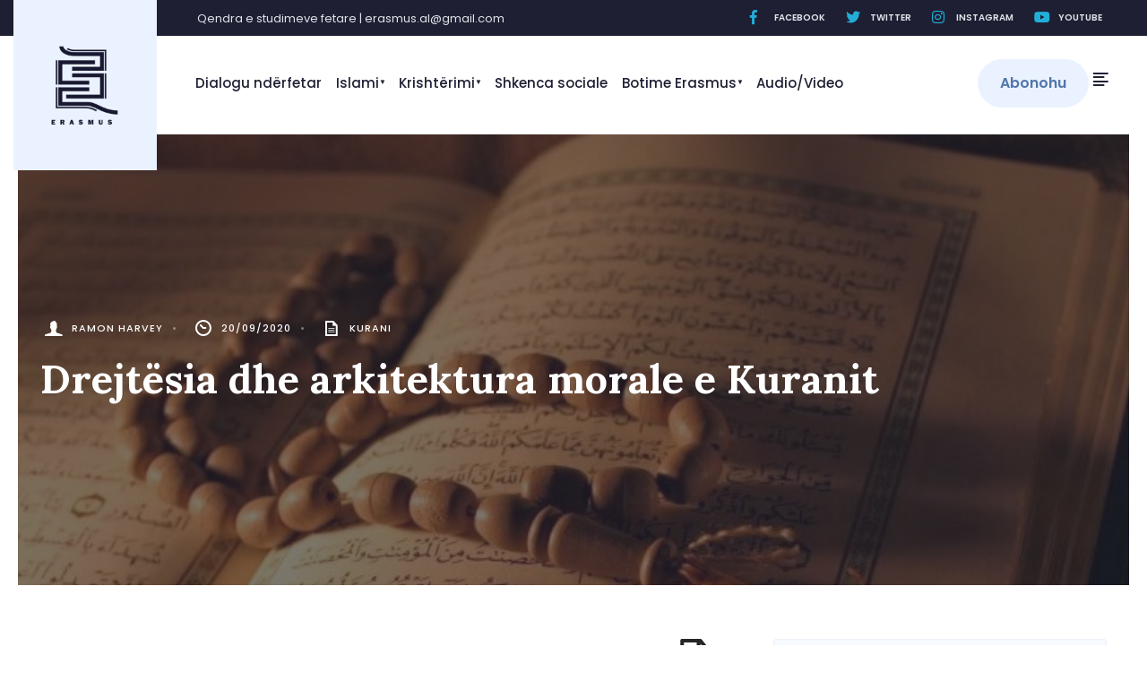

--- FILE ---
content_type: text/html; charset=UTF-8
request_url: https://erasmusi.org/2020/09/20/drejtesia-dhe-arkitektura-morale-e-kuranit/
body_size: 51878
content:
<!DOCTYPE html>
<html dir="ltr" lang="en-US" prefix="og: https://ogp.me/ns# fb: http://ogp.me/ns/fb#">
<head><meta charset="UTF-8">

<!-- Set the viewport width to device width for mobile -->
<meta name="viewport" content="width=device-width, initial-scale=1, maximum-scale=1" />

<title>Drejtësia dhe arkitektura morale e Kuranit » Erasmus</title>
	<style>img:is([sizes="auto" i], [sizes^="auto," i]) { contain-intrinsic-size: 3000px 1500px }</style>
	
		<!-- All in One SEO 4.5.5 - aioseo.com -->
		<meta name="description" content="Ramon Harvey Përktheu: Arjol Guni Burimi: Ramon Harvey, The Qur&#039;an and the Just Society (Edinburgh: Edinburgh University Press, 2018), 9-26. Sipas urtësisë së Zotit, të gjitha gjërat kanë një fillim, dhe, kështu, ato kanë një fund. Kjo është ideja që i jep jetë këtij kapitulli, i cili është një reflektim mbi historinë që Kurani rrëfen" />
		<meta name="robots" content="max-image-preview:large" />
		<link rel="canonical" href="https://erasmusi.org/2020/09/20/drejtesia-dhe-arkitektura-morale-e-kuranit/" />
		<meta name="generator" content="All in One SEO (AIOSEO) 4.5.5" />
		<meta property="og:locale" content="en_US" />
		<meta property="og:site_name" content="Erasmus » Qendra e Studimeve Fetare" />
		<meta property="og:type" content="article" />
		<meta property="og:title" content="Drejtësia dhe arkitektura morale e Kuranit » Erasmus" />
		<meta property="og:description" content="Ramon Harvey Përktheu: Arjol Guni Burimi: Ramon Harvey, The Qur&#039;an and the Just Society (Edinburgh: Edinburgh University Press, 2018), 9-26. Sipas urtësisë së Zotit, të gjitha gjërat kanë një fillim, dhe, kështu, ato kanë një fund. Kjo është ideja që i jep jetë këtij kapitulli, i cili është një reflektim mbi historinë që Kurani rrëfen" />
		<meta property="og:url" content="https://erasmusi.org/2020/09/20/drejtesia-dhe-arkitektura-morale-e-kuranit/" />
		<meta property="og:image" content="https://erasmusi.org/wp-content/uploads/2020/12/kuran.jpg" />
		<meta property="og:image:secure_url" content="https://erasmusi.org/wp-content/uploads/2020/12/kuran.jpg" />
		<meta property="og:image:width" content="1024" />
		<meta property="og:image:height" content="682" />
		<meta property="article:published_time" content="2020-09-20T00:00:00+00:00" />
		<meta property="article:modified_time" content="2021-01-02T22:46:48+00:00" />
		<meta property="article:publisher" content="https://www.facebook.com/www.erasmusi.org" />
		<meta name="twitter:card" content="summary_large_image" />
		<meta name="twitter:site" content="@Erasmusi" />
		<meta name="twitter:title" content="Drejtësia dhe arkitektura morale e Kuranit » Erasmus" />
		<meta name="twitter:description" content="Ramon Harvey Përktheu: Arjol Guni Burimi: Ramon Harvey, The Qur&#039;an and the Just Society (Edinburgh: Edinburgh University Press, 2018), 9-26. Sipas urtësisë së Zotit, të gjitha gjërat kanë një fillim, dhe, kështu, ato kanë një fund. Kjo është ideja që i jep jetë këtij kapitulli, i cili është një reflektim mbi historinë që Kurani rrëfen" />
		<meta name="twitter:creator" content="@Erasmusi" />
		<meta name="twitter:image" content="https://erasmusi.org/wp-content/uploads/2020/12/kuran.jpg" />
		<script type="application/ld+json" class="aioseo-schema">
			{"@context":"https:\/\/schema.org","@graph":[{"@type":"Article","@id":"https:\/\/erasmusi.org\/2020\/09\/20\/drejtesia-dhe-arkitektura-morale-e-kuranit\/#article","name":"Drejt\u00ebsia dhe arkitektura morale e Kuranit \u00bb Erasmus","headline":"Drejt\u00ebsia dhe arkitektura morale e Kuranit","author":{"@id":"https:\/\/erasmusi.org\/author\/ramon-harvey\/#author"},"publisher":{"@id":"https:\/\/erasmusi.org\/#organization"},"image":{"@type":"ImageObject","url":"https:\/\/erasmusi.org\/wp-content\/uploads\/2020\/12\/kuran.jpg","width":1024,"height":682},"datePublished":"2020-09-20T00:00:00+00:00","dateModified":"2021-01-02T22:46:48+00:00","inLanguage":"en-US","mainEntityOfPage":{"@id":"https:\/\/erasmusi.org\/2020\/09\/20\/drejtesia-dhe-arkitektura-morale-e-kuranit\/#webpage"},"isPartOf":{"@id":"https:\/\/erasmusi.org\/2020\/09\/20\/drejtesia-dhe-arkitektura-morale-e-kuranit\/#webpage"},"articleSection":"Kurani, beselidhja kuranore, eskatologjia, etika kuranore, morali ne kuran, Profecia"},{"@type":"BreadcrumbList","@id":"https:\/\/erasmusi.org\/2020\/09\/20\/drejtesia-dhe-arkitektura-morale-e-kuranit\/#breadcrumblist","itemListElement":[{"@type":"ListItem","@id":"https:\/\/erasmusi.org\/#listItem","position":1,"name":"Home","item":"https:\/\/erasmusi.org\/","nextItem":"https:\/\/erasmusi.org\/2020\/#listItem"},{"@type":"ListItem","@id":"https:\/\/erasmusi.org\/2020\/#listItem","position":2,"name":"2020","item":"https:\/\/erasmusi.org\/2020\/","nextItem":"https:\/\/erasmusi.org\/2020\/09\/#listItem","previousItem":"https:\/\/erasmusi.org\/#listItem"},{"@type":"ListItem","@id":"https:\/\/erasmusi.org\/2020\/09\/#listItem","position":3,"name":"September","item":"https:\/\/erasmusi.org\/2020\/09\/","nextItem":"https:\/\/erasmusi.org\/2020\/09\/20\/#listItem","previousItem":"https:\/\/erasmusi.org\/2020\/#listItem"},{"@type":"ListItem","@id":"https:\/\/erasmusi.org\/2020\/09\/20\/#listItem","position":4,"name":"20","item":"https:\/\/erasmusi.org\/2020\/09\/20\/","nextItem":"https:\/\/erasmusi.org\/2020\/09\/20\/drejtesia-dhe-arkitektura-morale-e-kuranit\/#listItem","previousItem":"https:\/\/erasmusi.org\/2020\/09\/#listItem"},{"@type":"ListItem","@id":"https:\/\/erasmusi.org\/2020\/09\/20\/drejtesia-dhe-arkitektura-morale-e-kuranit\/#listItem","position":5,"name":"Drejt\u00ebsia dhe arkitektura morale e Kuranit","previousItem":"https:\/\/erasmusi.org\/2020\/09\/20\/#listItem"}]},{"@type":"Organization","@id":"https:\/\/erasmusi.org\/#organization","name":"Erasmusi - Qendra e Studimeve Fetare","url":"https:\/\/erasmusi.org\/","logo":{"@type":"ImageObject","url":"https:\/\/erasmusi.org\/wp-content\/uploads\/2020\/12\/cropped-logo-erasmusi-copia.png","@id":"https:\/\/erasmusi.org\/2020\/09\/20\/drejtesia-dhe-arkitektura-morale-e-kuranit\/#organizationLogo","width":512,"height":512},"image":{"@id":"https:\/\/erasmusi.org\/#organizationLogo"},"sameAs":["https:\/\/www.facebook.com\/www.erasmusi.org","https:\/\/twitter.com\/Erasmusi","https:\/\/www.instagram.com\/erasmusi1\/?igshid=1fxgixhgv2351"]},{"@type":"Person","@id":"https:\/\/erasmusi.org\/author\/ramon-harvey\/#author","url":"https:\/\/erasmusi.org\/author\/ramon-harvey\/","name":"Ramon Harvey","image":{"@type":"ImageObject","@id":"https:\/\/erasmusi.org\/2020\/09\/20\/drejtesia-dhe-arkitektura-morale-e-kuranit\/#authorImage","url":"https:\/\/secure.gravatar.com\/avatar\/cf783a1e653f2b8ea2e312cb778fe8af?s=96&d=mm&r=g","width":96,"height":96,"caption":"Ramon Harvey"}},{"@type":"WebPage","@id":"https:\/\/erasmusi.org\/2020\/09\/20\/drejtesia-dhe-arkitektura-morale-e-kuranit\/#webpage","url":"https:\/\/erasmusi.org\/2020\/09\/20\/drejtesia-dhe-arkitektura-morale-e-kuranit\/","name":"Drejt\u00ebsia dhe arkitektura morale e Kuranit \u00bb Erasmus","description":"Ramon Harvey P\u00ebrktheu: Arjol Guni Burimi: Ramon Harvey, The Qur'an and the Just Society (Edinburgh: Edinburgh University Press, 2018), 9-26. Sipas urt\u00ebsis\u00eb s\u00eb Zotit, t\u00eb gjitha gj\u00ebrat kan\u00eb nj\u00eb fillim, dhe, k\u00ebshtu, ato kan\u00eb nj\u00eb fund. Kjo \u00ebsht\u00eb ideja q\u00eb i jep jet\u00eb k\u00ebtij kapitulli, i cili \u00ebsht\u00eb nj\u00eb reflektim mbi historin\u00eb q\u00eb Kurani rr\u00ebfen","inLanguage":"en-US","isPartOf":{"@id":"https:\/\/erasmusi.org\/#website"},"breadcrumb":{"@id":"https:\/\/erasmusi.org\/2020\/09\/20\/drejtesia-dhe-arkitektura-morale-e-kuranit\/#breadcrumblist"},"author":{"@id":"https:\/\/erasmusi.org\/author\/ramon-harvey\/#author"},"creator":{"@id":"https:\/\/erasmusi.org\/author\/ramon-harvey\/#author"},"image":{"@type":"ImageObject","url":"https:\/\/erasmusi.org\/wp-content\/uploads\/2020\/12\/kuran.jpg","@id":"https:\/\/erasmusi.org\/2020\/09\/20\/drejtesia-dhe-arkitektura-morale-e-kuranit\/#mainImage","width":1024,"height":682},"primaryImageOfPage":{"@id":"https:\/\/erasmusi.org\/2020\/09\/20\/drejtesia-dhe-arkitektura-morale-e-kuranit\/#mainImage"},"datePublished":"2020-09-20T00:00:00+00:00","dateModified":"2021-01-02T22:46:48+00:00"},{"@type":"WebSite","@id":"https:\/\/erasmusi.org\/#website","url":"https:\/\/erasmusi.org\/","name":"Erasmus","description":"Qendra e Studimeve Fetare","inLanguage":"en-US","publisher":{"@id":"https:\/\/erasmusi.org\/#organization"}}]}
		</script>
		<!-- All in One SEO -->

<link rel='dns-prefetch' href='//stats.wp.com' />
<link rel='dns-prefetch' href='//fonts.googleapis.com' />
<link rel='dns-prefetch' href='//c0.wp.com' />
<link rel='preconnect' href='https://fonts.gstatic.com' crossorigin />
<link rel="alternate" type="application/rss+xml" title="Erasmus &raquo; Feed" href="https://erasmusi.org/feed/" />
<link rel="alternate" type="application/rss+xml" title="Erasmus &raquo; Comments Feed" href="https://erasmusi.org/comments/feed/" />
<link rel="alternate" type="application/rss+xml" title="Erasmus &raquo; Drejtësia dhe arkitektura morale e Kuranit Comments Feed" href="https://erasmusi.org/2020/09/20/drejtesia-dhe-arkitektura-morale-e-kuranit/feed/" />
		<!-- This site uses the Google Analytics by MonsterInsights plugin v8.23.1 - Using Analytics tracking - https://www.monsterinsights.com/ -->
							<script src="//www.googletagmanager.com/gtag/js?id=G-3SPWEQ848T"  data-cfasync="false" data-wpfc-render="false" type="text/javascript" async></script>
			<script data-cfasync="false" data-wpfc-render="false" type="text/javascript">
				var mi_version = '8.23.1';
				var mi_track_user = true;
				var mi_no_track_reason = '';
				
								var disableStrs = [
										'ga-disable-G-3SPWEQ848T',
									];

				/* Function to detect opted out users */
				function __gtagTrackerIsOptedOut() {
					for (var index = 0; index < disableStrs.length; index++) {
						if (document.cookie.indexOf(disableStrs[index] + '=true') > -1) {
							return true;
						}
					}

					return false;
				}

				/* Disable tracking if the opt-out cookie exists. */
				if (__gtagTrackerIsOptedOut()) {
					for (var index = 0; index < disableStrs.length; index++) {
						window[disableStrs[index]] = true;
					}
				}

				/* Opt-out function */
				function __gtagTrackerOptout() {
					for (var index = 0; index < disableStrs.length; index++) {
						document.cookie = disableStrs[index] + '=true; expires=Thu, 31 Dec 2099 23:59:59 UTC; path=/';
						window[disableStrs[index]] = true;
					}
				}

				if ('undefined' === typeof gaOptout) {
					function gaOptout() {
						__gtagTrackerOptout();
					}
				}
								window.dataLayer = window.dataLayer || [];

				window.MonsterInsightsDualTracker = {
					helpers: {},
					trackers: {},
				};
				if (mi_track_user) {
					function __gtagDataLayer() {
						dataLayer.push(arguments);
					}

					function __gtagTracker(type, name, parameters) {
						if (!parameters) {
							parameters = {};
						}

						if (parameters.send_to) {
							__gtagDataLayer.apply(null, arguments);
							return;
						}

						if (type === 'event') {
														parameters.send_to = monsterinsights_frontend.v4_id;
							var hookName = name;
							if (typeof parameters['event_category'] !== 'undefined') {
								hookName = parameters['event_category'] + ':' + name;
							}

							if (typeof MonsterInsightsDualTracker.trackers[hookName] !== 'undefined') {
								MonsterInsightsDualTracker.trackers[hookName](parameters);
							} else {
								__gtagDataLayer('event', name, parameters);
							}
							
						} else {
							__gtagDataLayer.apply(null, arguments);
						}
					}

					__gtagTracker('js', new Date());
					__gtagTracker('set', {
						'developer_id.dZGIzZG': true,
											});
										__gtagTracker('config', 'G-3SPWEQ848T', {"forceSSL":"true","link_attribution":"true"} );
															window.gtag = __gtagTracker;										(function () {
						/* https://developers.google.com/analytics/devguides/collection/analyticsjs/ */
						/* ga and __gaTracker compatibility shim. */
						var noopfn = function () {
							return null;
						};
						var newtracker = function () {
							return new Tracker();
						};
						var Tracker = function () {
							return null;
						};
						var p = Tracker.prototype;
						p.get = noopfn;
						p.set = noopfn;
						p.send = function () {
							var args = Array.prototype.slice.call(arguments);
							args.unshift('send');
							__gaTracker.apply(null, args);
						};
						var __gaTracker = function () {
							var len = arguments.length;
							if (len === 0) {
								return;
							}
							var f = arguments[len - 1];
							if (typeof f !== 'object' || f === null || typeof f.hitCallback !== 'function') {
								if ('send' === arguments[0]) {
									var hitConverted, hitObject = false, action;
									if ('event' === arguments[1]) {
										if ('undefined' !== typeof arguments[3]) {
											hitObject = {
												'eventAction': arguments[3],
												'eventCategory': arguments[2],
												'eventLabel': arguments[4],
												'value': arguments[5] ? arguments[5] : 1,
											}
										}
									}
									if ('pageview' === arguments[1]) {
										if ('undefined' !== typeof arguments[2]) {
											hitObject = {
												'eventAction': 'page_view',
												'page_path': arguments[2],
											}
										}
									}
									if (typeof arguments[2] === 'object') {
										hitObject = arguments[2];
									}
									if (typeof arguments[5] === 'object') {
										Object.assign(hitObject, arguments[5]);
									}
									if ('undefined' !== typeof arguments[1].hitType) {
										hitObject = arguments[1];
										if ('pageview' === hitObject.hitType) {
											hitObject.eventAction = 'page_view';
										}
									}
									if (hitObject) {
										action = 'timing' === arguments[1].hitType ? 'timing_complete' : hitObject.eventAction;
										hitConverted = mapArgs(hitObject);
										__gtagTracker('event', action, hitConverted);
									}
								}
								return;
							}

							function mapArgs(args) {
								var arg, hit = {};
								var gaMap = {
									'eventCategory': 'event_category',
									'eventAction': 'event_action',
									'eventLabel': 'event_label',
									'eventValue': 'event_value',
									'nonInteraction': 'non_interaction',
									'timingCategory': 'event_category',
									'timingVar': 'name',
									'timingValue': 'value',
									'timingLabel': 'event_label',
									'page': 'page_path',
									'location': 'page_location',
									'title': 'page_title',
									'referrer' : 'page_referrer',
								};
								for (arg in args) {
																		if (!(!args.hasOwnProperty(arg) || !gaMap.hasOwnProperty(arg))) {
										hit[gaMap[arg]] = args[arg];
									} else {
										hit[arg] = args[arg];
									}
								}
								return hit;
							}

							try {
								f.hitCallback();
							} catch (ex) {
							}
						};
						__gaTracker.create = newtracker;
						__gaTracker.getByName = newtracker;
						__gaTracker.getAll = function () {
							return [];
						};
						__gaTracker.remove = noopfn;
						__gaTracker.loaded = true;
						window['__gaTracker'] = __gaTracker;
					})();
									} else {
										console.log("");
					(function () {
						function __gtagTracker() {
							return null;
						}

						window['__gtagTracker'] = __gtagTracker;
						window['gtag'] = __gtagTracker;
					})();
									}
			</script>
				<!-- / Google Analytics by MonsterInsights -->
		<script type="text/javascript">
/* <![CDATA[ */
window._wpemojiSettings = {"baseUrl":"https:\/\/s.w.org\/images\/core\/emoji\/15.0.3\/72x72\/","ext":".png","svgUrl":"https:\/\/s.w.org\/images\/core\/emoji\/15.0.3\/svg\/","svgExt":".svg","source":{"concatemoji":"https:\/\/erasmusi.org\/wp-includes\/js\/wp-emoji-release.min.js?ver=6.7.4"}};
/*! This file is auto-generated */
!function(i,n){var o,s,e;function c(e){try{var t={supportTests:e,timestamp:(new Date).valueOf()};sessionStorage.setItem(o,JSON.stringify(t))}catch(e){}}function p(e,t,n){e.clearRect(0,0,e.canvas.width,e.canvas.height),e.fillText(t,0,0);var t=new Uint32Array(e.getImageData(0,0,e.canvas.width,e.canvas.height).data),r=(e.clearRect(0,0,e.canvas.width,e.canvas.height),e.fillText(n,0,0),new Uint32Array(e.getImageData(0,0,e.canvas.width,e.canvas.height).data));return t.every(function(e,t){return e===r[t]})}function u(e,t,n){switch(t){case"flag":return n(e,"\ud83c\udff3\ufe0f\u200d\u26a7\ufe0f","\ud83c\udff3\ufe0f\u200b\u26a7\ufe0f")?!1:!n(e,"\ud83c\uddfa\ud83c\uddf3","\ud83c\uddfa\u200b\ud83c\uddf3")&&!n(e,"\ud83c\udff4\udb40\udc67\udb40\udc62\udb40\udc65\udb40\udc6e\udb40\udc67\udb40\udc7f","\ud83c\udff4\u200b\udb40\udc67\u200b\udb40\udc62\u200b\udb40\udc65\u200b\udb40\udc6e\u200b\udb40\udc67\u200b\udb40\udc7f");case"emoji":return!n(e,"\ud83d\udc26\u200d\u2b1b","\ud83d\udc26\u200b\u2b1b")}return!1}function f(e,t,n){var r="undefined"!=typeof WorkerGlobalScope&&self instanceof WorkerGlobalScope?new OffscreenCanvas(300,150):i.createElement("canvas"),a=r.getContext("2d",{willReadFrequently:!0}),o=(a.textBaseline="top",a.font="600 32px Arial",{});return e.forEach(function(e){o[e]=t(a,e,n)}),o}function t(e){var t=i.createElement("script");t.src=e,t.defer=!0,i.head.appendChild(t)}"undefined"!=typeof Promise&&(o="wpEmojiSettingsSupports",s=["flag","emoji"],n.supports={everything:!0,everythingExceptFlag:!0},e=new Promise(function(e){i.addEventListener("DOMContentLoaded",e,{once:!0})}),new Promise(function(t){var n=function(){try{var e=JSON.parse(sessionStorage.getItem(o));if("object"==typeof e&&"number"==typeof e.timestamp&&(new Date).valueOf()<e.timestamp+604800&&"object"==typeof e.supportTests)return e.supportTests}catch(e){}return null}();if(!n){if("undefined"!=typeof Worker&&"undefined"!=typeof OffscreenCanvas&&"undefined"!=typeof URL&&URL.createObjectURL&&"undefined"!=typeof Blob)try{var e="postMessage("+f.toString()+"("+[JSON.stringify(s),u.toString(),p.toString()].join(",")+"));",r=new Blob([e],{type:"text/javascript"}),a=new Worker(URL.createObjectURL(r),{name:"wpTestEmojiSupports"});return void(a.onmessage=function(e){c(n=e.data),a.terminate(),t(n)})}catch(e){}c(n=f(s,u,p))}t(n)}).then(function(e){for(var t in e)n.supports[t]=e[t],n.supports.everything=n.supports.everything&&n.supports[t],"flag"!==t&&(n.supports.everythingExceptFlag=n.supports.everythingExceptFlag&&n.supports[t]);n.supports.everythingExceptFlag=n.supports.everythingExceptFlag&&!n.supports.flag,n.DOMReady=!1,n.readyCallback=function(){n.DOMReady=!0}}).then(function(){return e}).then(function(){var e;n.supports.everything||(n.readyCallback(),(e=n.source||{}).concatemoji?t(e.concatemoji):e.wpemoji&&e.twemoji&&(t(e.twemoji),t(e.wpemoji)))}))}((window,document),window._wpemojiSettings);
/* ]]> */
</script>
<style id='wp-emoji-styles-inline-css' type='text/css'>

	img.wp-smiley, img.emoji {
		display: inline !important;
		border: none !important;
		box-shadow: none !important;
		height: 1em !important;
		width: 1em !important;
		margin: 0 0.07em !important;
		vertical-align: -0.1em !important;
		background: none !important;
		padding: 0 !important;
	}
</style>
<link rel='stylesheet' id='wp-block-library-css' href='https://c0.wp.com/c/6.7.4/wp-includes/css/dist/block-library/style.min.css' type='text/css' media='all' />
<style id='wp-block-library-inline-css' type='text/css'>
.has-text-align-justify{text-align:justify;}
</style>
<style id='wp-block-library-theme-inline-css' type='text/css'>
.wp-block-audio :where(figcaption){color:#555;font-size:13px;text-align:center}.is-dark-theme .wp-block-audio :where(figcaption){color:#ffffffa6}.wp-block-audio{margin:0 0 1em}.wp-block-code{border:1px solid #ccc;border-radius:4px;font-family:Menlo,Consolas,monaco,monospace;padding:.8em 1em}.wp-block-embed :where(figcaption){color:#555;font-size:13px;text-align:center}.is-dark-theme .wp-block-embed :where(figcaption){color:#ffffffa6}.wp-block-embed{margin:0 0 1em}.blocks-gallery-caption{color:#555;font-size:13px;text-align:center}.is-dark-theme .blocks-gallery-caption{color:#ffffffa6}:root :where(.wp-block-image figcaption){color:#555;font-size:13px;text-align:center}.is-dark-theme :root :where(.wp-block-image figcaption){color:#ffffffa6}.wp-block-image{margin:0 0 1em}.wp-block-pullquote{border-bottom:4px solid;border-top:4px solid;color:currentColor;margin-bottom:1.75em}.wp-block-pullquote cite,.wp-block-pullquote footer,.wp-block-pullquote__citation{color:currentColor;font-size:.8125em;font-style:normal;text-transform:uppercase}.wp-block-quote{border-left:.25em solid;margin:0 0 1.75em;padding-left:1em}.wp-block-quote cite,.wp-block-quote footer{color:currentColor;font-size:.8125em;font-style:normal;position:relative}.wp-block-quote:where(.has-text-align-right){border-left:none;border-right:.25em solid;padding-left:0;padding-right:1em}.wp-block-quote:where(.has-text-align-center){border:none;padding-left:0}.wp-block-quote.is-large,.wp-block-quote.is-style-large,.wp-block-quote:where(.is-style-plain){border:none}.wp-block-search .wp-block-search__label{font-weight:700}.wp-block-search__button{border:1px solid #ccc;padding:.375em .625em}:where(.wp-block-group.has-background){padding:1.25em 2.375em}.wp-block-separator.has-css-opacity{opacity:.4}.wp-block-separator{border:none;border-bottom:2px solid;margin-left:auto;margin-right:auto}.wp-block-separator.has-alpha-channel-opacity{opacity:1}.wp-block-separator:not(.is-style-wide):not(.is-style-dots){width:100px}.wp-block-separator.has-background:not(.is-style-dots){border-bottom:none;height:1px}.wp-block-separator.has-background:not(.is-style-wide):not(.is-style-dots){height:2px}.wp-block-table{margin:0 0 1em}.wp-block-table td,.wp-block-table th{word-break:normal}.wp-block-table :where(figcaption){color:#555;font-size:13px;text-align:center}.is-dark-theme .wp-block-table :where(figcaption){color:#ffffffa6}.wp-block-video :where(figcaption){color:#555;font-size:13px;text-align:center}.is-dark-theme .wp-block-video :where(figcaption){color:#ffffffa6}.wp-block-video{margin:0 0 1em}:root :where(.wp-block-template-part.has-background){margin-bottom:0;margin-top:0;padding:1.25em 2.375em}
</style>
<link rel='stylesheet' id='mediaelement-css' href='https://c0.wp.com/c/6.7.4/wp-includes/js/mediaelement/mediaelementplayer-legacy.min.css' type='text/css' media='all' />
<link rel='stylesheet' id='wp-mediaelement-css' href='https://c0.wp.com/c/6.7.4/wp-includes/js/mediaelement/wp-mediaelement.min.css' type='text/css' media='all' />
<style id='classic-theme-styles-inline-css' type='text/css'>
/*! This file is auto-generated */
.wp-block-button__link{color:#fff;background-color:#32373c;border-radius:9999px;box-shadow:none;text-decoration:none;padding:calc(.667em + 2px) calc(1.333em + 2px);font-size:1.125em}.wp-block-file__button{background:#32373c;color:#fff;text-decoration:none}
</style>
<style id='global-styles-inline-css' type='text/css'>
:root{--wp--preset--aspect-ratio--square: 1;--wp--preset--aspect-ratio--4-3: 4/3;--wp--preset--aspect-ratio--3-4: 3/4;--wp--preset--aspect-ratio--3-2: 3/2;--wp--preset--aspect-ratio--2-3: 2/3;--wp--preset--aspect-ratio--16-9: 16/9;--wp--preset--aspect-ratio--9-16: 9/16;--wp--preset--color--black: #000000;--wp--preset--color--cyan-bluish-gray: #abb8c3;--wp--preset--color--white: #ffffff;--wp--preset--color--pale-pink: #f78da7;--wp--preset--color--vivid-red: #cf2e2e;--wp--preset--color--luminous-vivid-orange: #ff6900;--wp--preset--color--luminous-vivid-amber: #fcb900;--wp--preset--color--light-green-cyan: #7bdcb5;--wp--preset--color--vivid-green-cyan: #00d084;--wp--preset--color--pale-cyan-blue: #8ed1fc;--wp--preset--color--vivid-cyan-blue: #0693e3;--wp--preset--color--vivid-purple: #9b51e0;--wp--preset--gradient--vivid-cyan-blue-to-vivid-purple: linear-gradient(135deg,rgba(6,147,227,1) 0%,rgb(155,81,224) 100%);--wp--preset--gradient--light-green-cyan-to-vivid-green-cyan: linear-gradient(135deg,rgb(122,220,180) 0%,rgb(0,208,130) 100%);--wp--preset--gradient--luminous-vivid-amber-to-luminous-vivid-orange: linear-gradient(135deg,rgba(252,185,0,1) 0%,rgba(255,105,0,1) 100%);--wp--preset--gradient--luminous-vivid-orange-to-vivid-red: linear-gradient(135deg,rgba(255,105,0,1) 0%,rgb(207,46,46) 100%);--wp--preset--gradient--very-light-gray-to-cyan-bluish-gray: linear-gradient(135deg,rgb(238,238,238) 0%,rgb(169,184,195) 100%);--wp--preset--gradient--cool-to-warm-spectrum: linear-gradient(135deg,rgb(74,234,220) 0%,rgb(151,120,209) 20%,rgb(207,42,186) 40%,rgb(238,44,130) 60%,rgb(251,105,98) 80%,rgb(254,248,76) 100%);--wp--preset--gradient--blush-light-purple: linear-gradient(135deg,rgb(255,206,236) 0%,rgb(152,150,240) 100%);--wp--preset--gradient--blush-bordeaux: linear-gradient(135deg,rgb(254,205,165) 0%,rgb(254,45,45) 50%,rgb(107,0,62) 100%);--wp--preset--gradient--luminous-dusk: linear-gradient(135deg,rgb(255,203,112) 0%,rgb(199,81,192) 50%,rgb(65,88,208) 100%);--wp--preset--gradient--pale-ocean: linear-gradient(135deg,rgb(255,245,203) 0%,rgb(182,227,212) 50%,rgb(51,167,181) 100%);--wp--preset--gradient--electric-grass: linear-gradient(135deg,rgb(202,248,128) 0%,rgb(113,206,126) 100%);--wp--preset--gradient--midnight: linear-gradient(135deg,rgb(2,3,129) 0%,rgb(40,116,252) 100%);--wp--preset--font-size--small: 13px;--wp--preset--font-size--medium: 20px;--wp--preset--font-size--large: 36px;--wp--preset--font-size--x-large: 42px;--wp--preset--spacing--20: 0.44rem;--wp--preset--spacing--30: 0.67rem;--wp--preset--spacing--40: 1rem;--wp--preset--spacing--50: 1.5rem;--wp--preset--spacing--60: 2.25rem;--wp--preset--spacing--70: 3.38rem;--wp--preset--spacing--80: 5.06rem;--wp--preset--shadow--natural: 6px 6px 9px rgba(0, 0, 0, 0.2);--wp--preset--shadow--deep: 12px 12px 50px rgba(0, 0, 0, 0.4);--wp--preset--shadow--sharp: 6px 6px 0px rgba(0, 0, 0, 0.2);--wp--preset--shadow--outlined: 6px 6px 0px -3px rgba(255, 255, 255, 1), 6px 6px rgba(0, 0, 0, 1);--wp--preset--shadow--crisp: 6px 6px 0px rgba(0, 0, 0, 1);}:where(.is-layout-flex){gap: 0.5em;}:where(.is-layout-grid){gap: 0.5em;}body .is-layout-flex{display: flex;}.is-layout-flex{flex-wrap: wrap;align-items: center;}.is-layout-flex > :is(*, div){margin: 0;}body .is-layout-grid{display: grid;}.is-layout-grid > :is(*, div){margin: 0;}:where(.wp-block-columns.is-layout-flex){gap: 2em;}:where(.wp-block-columns.is-layout-grid){gap: 2em;}:where(.wp-block-post-template.is-layout-flex){gap: 1.25em;}:where(.wp-block-post-template.is-layout-grid){gap: 1.25em;}.has-black-color{color: var(--wp--preset--color--black) !important;}.has-cyan-bluish-gray-color{color: var(--wp--preset--color--cyan-bluish-gray) !important;}.has-white-color{color: var(--wp--preset--color--white) !important;}.has-pale-pink-color{color: var(--wp--preset--color--pale-pink) !important;}.has-vivid-red-color{color: var(--wp--preset--color--vivid-red) !important;}.has-luminous-vivid-orange-color{color: var(--wp--preset--color--luminous-vivid-orange) !important;}.has-luminous-vivid-amber-color{color: var(--wp--preset--color--luminous-vivid-amber) !important;}.has-light-green-cyan-color{color: var(--wp--preset--color--light-green-cyan) !important;}.has-vivid-green-cyan-color{color: var(--wp--preset--color--vivid-green-cyan) !important;}.has-pale-cyan-blue-color{color: var(--wp--preset--color--pale-cyan-blue) !important;}.has-vivid-cyan-blue-color{color: var(--wp--preset--color--vivid-cyan-blue) !important;}.has-vivid-purple-color{color: var(--wp--preset--color--vivid-purple) !important;}.has-black-background-color{background-color: var(--wp--preset--color--black) !important;}.has-cyan-bluish-gray-background-color{background-color: var(--wp--preset--color--cyan-bluish-gray) !important;}.has-white-background-color{background-color: var(--wp--preset--color--white) !important;}.has-pale-pink-background-color{background-color: var(--wp--preset--color--pale-pink) !important;}.has-vivid-red-background-color{background-color: var(--wp--preset--color--vivid-red) !important;}.has-luminous-vivid-orange-background-color{background-color: var(--wp--preset--color--luminous-vivid-orange) !important;}.has-luminous-vivid-amber-background-color{background-color: var(--wp--preset--color--luminous-vivid-amber) !important;}.has-light-green-cyan-background-color{background-color: var(--wp--preset--color--light-green-cyan) !important;}.has-vivid-green-cyan-background-color{background-color: var(--wp--preset--color--vivid-green-cyan) !important;}.has-pale-cyan-blue-background-color{background-color: var(--wp--preset--color--pale-cyan-blue) !important;}.has-vivid-cyan-blue-background-color{background-color: var(--wp--preset--color--vivid-cyan-blue) !important;}.has-vivid-purple-background-color{background-color: var(--wp--preset--color--vivid-purple) !important;}.has-black-border-color{border-color: var(--wp--preset--color--black) !important;}.has-cyan-bluish-gray-border-color{border-color: var(--wp--preset--color--cyan-bluish-gray) !important;}.has-white-border-color{border-color: var(--wp--preset--color--white) !important;}.has-pale-pink-border-color{border-color: var(--wp--preset--color--pale-pink) !important;}.has-vivid-red-border-color{border-color: var(--wp--preset--color--vivid-red) !important;}.has-luminous-vivid-orange-border-color{border-color: var(--wp--preset--color--luminous-vivid-orange) !important;}.has-luminous-vivid-amber-border-color{border-color: var(--wp--preset--color--luminous-vivid-amber) !important;}.has-light-green-cyan-border-color{border-color: var(--wp--preset--color--light-green-cyan) !important;}.has-vivid-green-cyan-border-color{border-color: var(--wp--preset--color--vivid-green-cyan) !important;}.has-pale-cyan-blue-border-color{border-color: var(--wp--preset--color--pale-cyan-blue) !important;}.has-vivid-cyan-blue-border-color{border-color: var(--wp--preset--color--vivid-cyan-blue) !important;}.has-vivid-purple-border-color{border-color: var(--wp--preset--color--vivid-purple) !important;}.has-vivid-cyan-blue-to-vivid-purple-gradient-background{background: var(--wp--preset--gradient--vivid-cyan-blue-to-vivid-purple) !important;}.has-light-green-cyan-to-vivid-green-cyan-gradient-background{background: var(--wp--preset--gradient--light-green-cyan-to-vivid-green-cyan) !important;}.has-luminous-vivid-amber-to-luminous-vivid-orange-gradient-background{background: var(--wp--preset--gradient--luminous-vivid-amber-to-luminous-vivid-orange) !important;}.has-luminous-vivid-orange-to-vivid-red-gradient-background{background: var(--wp--preset--gradient--luminous-vivid-orange-to-vivid-red) !important;}.has-very-light-gray-to-cyan-bluish-gray-gradient-background{background: var(--wp--preset--gradient--very-light-gray-to-cyan-bluish-gray) !important;}.has-cool-to-warm-spectrum-gradient-background{background: var(--wp--preset--gradient--cool-to-warm-spectrum) !important;}.has-blush-light-purple-gradient-background{background: var(--wp--preset--gradient--blush-light-purple) !important;}.has-blush-bordeaux-gradient-background{background: var(--wp--preset--gradient--blush-bordeaux) !important;}.has-luminous-dusk-gradient-background{background: var(--wp--preset--gradient--luminous-dusk) !important;}.has-pale-ocean-gradient-background{background: var(--wp--preset--gradient--pale-ocean) !important;}.has-electric-grass-gradient-background{background: var(--wp--preset--gradient--electric-grass) !important;}.has-midnight-gradient-background{background: var(--wp--preset--gradient--midnight) !important;}.has-small-font-size{font-size: var(--wp--preset--font-size--small) !important;}.has-medium-font-size{font-size: var(--wp--preset--font-size--medium) !important;}.has-large-font-size{font-size: var(--wp--preset--font-size--large) !important;}.has-x-large-font-size{font-size: var(--wp--preset--font-size--x-large) !important;}
:where(.wp-block-post-template.is-layout-flex){gap: 1.25em;}:where(.wp-block-post-template.is-layout-grid){gap: 1.25em;}
:where(.wp-block-columns.is-layout-flex){gap: 2em;}:where(.wp-block-columns.is-layout-grid){gap: 2em;}
:root :where(.wp-block-pullquote){font-size: 1.5em;line-height: 1.6;}
</style>
<link rel='stylesheet' id='pdf-generator-for-wp-css' href='https://erasmusi.org/wp-content/plugins/pdf-generator-for-wp/public/src/scss/pdf-generator-for-wp-public.css?ver=1.3.1' type='text/css' media='all' />
<link rel='stylesheet' id='dashicons-css' href='https://c0.wp.com/c/6.7.4/wp-includes/css/dashicons.min.css' type='text/css' media='all' />
<link rel='stylesheet' id='thickbox-css' href='https://c0.wp.com/c/6.7.4/wp-includes/js/thickbox/thickbox.css' type='text/css' media='all' />
<link rel='stylesheet' id='pdf-generator-for-wpcommon-css' href='https://erasmusi.org/wp-content/plugins/pdf-generator-for-wp/common/src/scss/pdf-generator-for-wp-common.css?ver=1.3.1' type='text/css' media='all' />
<link rel='stylesheet' id='religionis-style-css' href='https://erasmusi.org/wp-content/themes/religionis2/style.css?ver=6.7.4' type='text/css' media='all' />
<link rel='stylesheet' id='sermon-addons-css' href='https://erasmusi.org/wp-content/themes/religionis2/styles/sermon-addons.css?ver=6.7.4' type='text/css' media='all' />
<link rel='stylesheet' id='fontawesome-css' href='https://erasmusi.org/wp-content/themes/religionis2/styles/fontawesome.css?ver=6.7.4' type='text/css' media='all' />
<link rel='stylesheet' id='religionis-mobile-css' href='https://erasmusi.org/wp-content/themes/religionis2/style-mobile.css?ver=6.7.4' type='text/css' media='all' />
<link rel='stylesheet' id='dflip-style-css' href='https://erasmusi.org/wp-content/plugins/3d-flipbook-dflip-lite/assets/css/dflip.min.css?ver=2.3.57' type='text/css' media='all' />
<link rel="preload" as="style" href="https://fonts.googleapis.com/css?family=Poppins:100,200,300,400,500,600,700,800,900,100italic,200italic,300italic,400italic,500italic,600italic,700italic,800italic,900italic%7CLora:700&#038;display=swap&#038;ver=1693201244" /><link rel="stylesheet" href="https://fonts.googleapis.com/css?family=Poppins:100,200,300,400,500,600,700,800,900,100italic,200italic,300italic,400italic,500italic,600italic,700italic,800italic,900italic%7CLora:700&#038;display=swap&#038;ver=1693201244" media="print" onload="this.media='all'"><noscript><link rel="stylesheet" href="https://fonts.googleapis.com/css?family=Poppins:100,200,300,400,500,600,700,800,900,100italic,200italic,300italic,400italic,500italic,600italic,700italic,800italic,900italic%7CLora:700&#038;display=swap&#038;ver=1693201244" /></noscript><link rel='stylesheet' id='social-logos-css' href='https://c0.wp.com/p/jetpack/13.0/_inc/social-logos/social-logos.min.css' type='text/css' media='all' />
<link rel='stylesheet' id='jetpack_css-css' href='https://c0.wp.com/p/jetpack/13.0/css/jetpack.css' type='text/css' media='all' />
<script type="text/javascript" src="https://erasmusi.org/wp-content/plugins/google-analytics-for-wordpress/assets/js/frontend-gtag.min.js?ver=8.23.1" id="monsterinsights-frontend-script-js"></script>
<script data-cfasync="false" data-wpfc-render="false" type="text/javascript" id='monsterinsights-frontend-script-js-extra'>/* <![CDATA[ */
var monsterinsights_frontend = {"js_events_tracking":"true","download_extensions":"doc,pdf,ppt,zip,xls,docx,pptx,xlsx","inbound_paths":"[{\"path\":\"\\\/go\\\/\",\"label\":\"affiliate\"},{\"path\":\"\\\/recommend\\\/\",\"label\":\"affiliate\"}]","home_url":"https:\/\/erasmusi.org","hash_tracking":"false","v4_id":"G-3SPWEQ848T"};/* ]]> */
</script>
<script type="text/javascript" src="https://c0.wp.com/c/6.7.4/wp-includes/js/jquery/jquery.min.js" id="jquery-core-js"></script>
<script type="text/javascript" src="https://c0.wp.com/c/6.7.4/wp-includes/js/jquery/jquery-migrate.min.js" id="jquery-migrate-js"></script>
<script type="text/javascript" id="pdf-generator-for-wppublic-js-js-extra">
/* <![CDATA[ */
var pgfw_public_param = {"ajaxurl":"https:\/\/erasmusi.org\/wp-admin\/admin-ajax.php"};
/* ]]> */
</script>
<script type="text/javascript" src="https://erasmusi.org/wp-content/plugins/pdf-generator-for-wp/public/src/js/pdf-generator-for-wp-public.js?ver=1.3.1" id="pdf-generator-for-wppublic-js-js"></script>
<script type="text/javascript" id="pdf-generator-for-wpcommon-js-extra">
/* <![CDATA[ */
var pgfw_common_param = {"ajaxurl":"https:\/\/erasmusi.org\/wp-admin\/admin-ajax.php","nonce":"dc767472a3","loader":"https:\/\/erasmusi.org\/wp-content\/plugins\/pdf-generator-for-wp\/admin\/src\/images\/loader.gif","processing_html":"<span style=\"color:#1e73be;\">Please wait....<\/span>","email_submit_error":"<span style=\"color:#8e4b86;\">Some unexpected error occurred. Kindly Resubmit again<\/span>"};
/* ]]> */
</script>
<script type="text/javascript" src="https://erasmusi.org/wp-content/plugins/pdf-generator-for-wp/common/src/js/pdf-generator-for-wp-common.js?ver=1.3.1" id="pdf-generator-for-wpcommon-js"></script>
<link rel="https://api.w.org/" href="https://erasmusi.org/wp-json/" /><link rel="alternate" title="JSON" type="application/json" href="https://erasmusi.org/wp-json/wp/v2/posts/6287" /><link rel="EditURI" type="application/rsd+xml" title="RSD" href="https://erasmusi.org/xmlrpc.php?rsd" />
<meta name="generator" content="WordPress 6.7.4" />
<link rel='shortlink' href='https://erasmusi.org/?p=6287' />
<link rel="alternate" title="oEmbed (JSON)" type="application/json+oembed" href="https://erasmusi.org/wp-json/oembed/1.0/embed?url=https%3A%2F%2Ferasmusi.org%2F2020%2F09%2F20%2Fdrejtesia-dhe-arkitektura-morale-e-kuranit%2F" />
<link rel="alternate" title="oEmbed (XML)" type="text/xml+oembed" href="https://erasmusi.org/wp-json/oembed/1.0/embed?url=https%3A%2F%2Ferasmusi.org%2F2020%2F09%2F20%2Fdrejtesia-dhe-arkitektura-morale-e-kuranit%2F&#038;format=xml" />
<meta name="generator" content="Redux 4.5.6" />	<style>img#wpstats{display:none}</style>
		<link rel="pingback" href="https://erasmusi.org/xmlrpc.php"><meta name="generator" content="Elementor 3.27.6; features: additional_custom_breakpoints; settings: css_print_method-external, google_font-enabled, font_display-auto">
			<style>
				.e-con.e-parent:nth-of-type(n+4):not(.e-lazyloaded):not(.e-no-lazyload),
				.e-con.e-parent:nth-of-type(n+4):not(.e-lazyloaded):not(.e-no-lazyload) * {
					background-image: none !important;
				}
				@media screen and (max-height: 1024px) {
					.e-con.e-parent:nth-of-type(n+3):not(.e-lazyloaded):not(.e-no-lazyload),
					.e-con.e-parent:nth-of-type(n+3):not(.e-lazyloaded):not(.e-no-lazyload) * {
						background-image: none !important;
					}
				}
				@media screen and (max-height: 640px) {
					.e-con.e-parent:nth-of-type(n+2):not(.e-lazyloaded):not(.e-no-lazyload),
					.e-con.e-parent:nth-of-type(n+2):not(.e-lazyloaded):not(.e-no-lazyload) * {
						background-image: none !important;
					}
				}
			</style>
			<link rel="icon" href="https://erasmusi.org/wp-content/uploads/2020/12/cropped-logo-erasmusi-copia-32x32.png" sizes="32x32" />
<link rel="icon" href="https://erasmusi.org/wp-content/uploads/2020/12/cropped-logo-erasmusi-copia-192x192.png" sizes="192x192" />
<link rel="apple-touch-icon" href="https://erasmusi.org/wp-content/uploads/2020/12/cropped-logo-erasmusi-copia-180x180.png" />
<meta name="msapplication-TileImage" content="https://erasmusi.org/wp-content/uploads/2020/12/cropped-logo-erasmusi-copia-270x270.png" />
		<style type="text/css" id="wp-custom-css">
			.owl-nav > div { display: none !important;}
.blogger > .item.has-post-thumbnail .entryhead {
    float: left;
    margin: 0 20px 20px 0;
    width: 40%;
}		</style>
		<style id="themnific_redux-dynamic-css" title="dynamic-css" class="redux-options-output">body,input,button{font-family:Poppins;font-weight:normal;font-style:400;color:#454656;font-size:16px;}body,.wrapper{background-color:#fff;}.ghost,.sidebar_item,.entry blockquote,#comments .navigation a,a.page-numbers,.page-numbers.dots,.give_error, .give_success, .give_warning,.give_entry .give-goal-progress{background-color:#f7faff;}a{color:#272f4c;}a:hover{color:#d14f42;}a:active{color:#222;}.entry p a,.entry li a,.evnt_button a{color:#d14f42;}.entry p a:hover{background-color:#494a7c;}.p-border,.sidebar_item,.meta,h3#reply-title,.tagcloud a,.page-numbers,ul.menu>li>a,input,textarea,select,.nav_item a,.tp_recent_tweets ul li,.events-table td>div,table td, table th{border-color:#edf1f7;}h5.widget:after{background-color:#edf1f7;}#header,.wrapper_outter{background-color:#ffffff;}.nav>li>a,a.icon_extend{font-family:Poppins;font-weight:500;font-style:normal;color:#1e1f33;font-size:15px;}li.current-menu-item>a,#header .headcol a:hover,.nav>li>a:hover{color:#22aed8;}#titles,#main-nav>li.special>a{background-color:#ebf2ff;}#titles h1 a,#main-nav>li.special>a{color:#5076aa;}.nav li ul,#main-nav > li.special > a:hover{background-color:#d14f42;}.nav>li>ul:after{border-bottom-color:#d14f42;}.nav a i{color:#d14f42;}.nav ul li>a,#main-nav > li.special > a:hover{font-family:Poppins;font-weight:400;font-style:normal;color:#fff;font-size:14px;}.topbar,.show-menu{background-color:#1e1f33;}.menu-item-has-children>a::after{color:#1e1f33;}.nav .special a i,.topbar,.topbar a,#topbar span,.show-menu{color:#dee3e8;}.topbar i,li li .menu-item-has-children > a::after{color:#22aed8;}#titles,.logo_placeholder{width:160px;}#titles,.header_fix{padding-top:45px;padding-bottom:45px;}#titles,.header_fix{margin-top:-40px;margin-bottom:-40px;}#main-nav>li,.icon_extend{padding-top:26px;padding-bottom:24px;}#footer,#footer .searchform input.s{background-color:#212335;}#footer,#footer h2,#footer h3,#footer h4,#footer h5,#footer .meta{color:#dce6f2;}#footer a,#footer .meta a,#footer .searchform input.s{color:#b1c3d1;}#footer a:hover{color:#8bd4ef;}#footer,#footer li.cat-item,.footer-logo,#copyright,#footer .tagcloud a,#footer ul.menu>li>a,#footer .tp_recent_tweets ul li,#footer .p-border,#footer .searchform input.s,#footer input,#footer .landing-section{border-color:#39374c;}h1,.header_fix p{font-family:Lora;font-weight:700;font-style:normal;color:#2A2C57;font-size:25px;}h1.entry-title,h2.archiv,.slideinside h2,.raised .income,.big_post h2.posttitle{font-family:Lora;font-weight:700;font-style:normal;color:#2A2C57;font-size:45px;}h2,h3#reply-title,.entry h1,.entry h2,.entry h3,.entry h4,.entry h5,.entry h6{font-family:Lora;font-weight:700;font-style:normal;color:#2A2C57;font-size:28px;}h3,td.date,.format-quote .teaser{font-family:Lora;font-weight:700;font-style:normal;color:#2A2C57;font-size:22px;}h4,ul.menu>li>a,.comment-author cite,h5.widget,.tptn_posts_widget li::before,.tab-post h4,.tptn_title{font-family:Poppins;font-weight:600;font-style:normal;color:#2A2C57;font-size:16px;}h5,a.mainbutton,.give-btn,.submit,.wpcf7-submit,.nav-previous a,#comments .reply a,.post-pagination,.mc4wp-form input,.woocommerce #respond input#submit, .woocommerce a.button,.woocommerce button.button, .woocommerce input.button,.tmnf_events_widget a,.eleslideinside .su-button span,.post-nav-text{font-family:Poppins;font-weight:600;font-style:normal;color:#2A2C57;font-size:14px;}h6,.social-menu a span,.owl-nav>div,.bottom-menu a{font-family:Poppins;font-weight:600;font-style:normal;color:#a5a5a5;font-size:11px;}.meta,.meta a,.tptn_date{font-family:Poppins;font-weight:500;font-style:normal;color:#22aed8;font-size:11px;}a.searchSubmit,.ribbon,.woocommerce #respond input#submit,.woocommerce a.button,.woocommerce button.button.alt, .woocommerce button.button, .woocommerce input.button,#respond #submit,li.current a,.page-numbers.current,a.mainbutton,button.give-btn-reveal,.give-btn-modal,.give-submit.give-btn,#submit,#comments .navigation a,.tagssingle a,.contact-form .submit,.wpcf7-submit,a.comment-reply-link,ul.social-menu li a:hover,.owl-nav>div,.post-pagination,.woocommerce a.button.alt,ul.menu > li.current-menu-item > a,.meta_more a{background-color:#8bd4ef;}input.button,button.submit{border-color:#8bd4ef;}ul.menu>li.current-menu-item>a{color:#8bd4ef;}a.searchSubmit,.ribbon,.ribbon a,.ribbon p,#footer .ribbon,.woocommerce #respond input#submit, .woocommerce a.button,.woocommerce button.button.alt, .woocommerce button.button, .woocommerce input.button,#comments .reply a,#respond #submit,#footer a.mainbutton,a.mainbutton,button.give-btn-reveal,.give-btn-modal,.give-submit.give-btn,.tmnf_icon,a.mainbutton,#submit,#comments .navigation a,.tagssingle a,.wpcf7-submit,.mc4wp-form input[type="submit"],a.comment-reply-link,#footer #hometab li.current a,.page-numbers.current,.owl-nav>div,.owl-nav>div:before,.post-pagination a,.woocommerce a.button.alt,ul.menu > li.current-menu-item > a,.meta_more a{color:#1d345e;}.owl-nav>div:after{background-color:#1d345e;}a.searchSubmit:hover,.ribbon:hover,a.mainbutton:hover,button.give-btn-reveal:hover,.give-submit.give-btn:hover,.give-btn:hover,.entry a.ribbon:hover,.woocommerce #respond input#submit:hover, .woocommerce a.button:hover, .woocommerce button.button:hover, .woocommerce input.button:hover,.owl-nav>div:hover,.meta_more a:hover,.woocommerce button.button.alt:hover,.woocommerce a.button.alt:hover{background-color:#22aed8;}input.button:hover,button.submit:hover,.meta_more a:hover{border-color:#22aed8;}#footer a.mainbutton:hover,.ribbon:hover,.ribbon:hover a,.ribbon a:hover,.entry a.ribbon:hover,a.mainbutton:hover,button.give-btn-reveal:hover,.give-submit.give-btn:hover,.give-btn:hover,.woocommerce #respond input#submit:hover, .woocommerce a.button:hover, .woocommerce button.button:hover, .woocommerce input.button:hover,.owl-nav>div:hover,.owl-nav>div:hover:before,.meta_more a:hover,.woocommerce button.button.alt:hover,.woocommerce a.button.alt:hover{color:#ffffff;}.owl-nav>div:hover:after{background-color:#ffffff;}.imgwrap,.entryhead,.page-header-image{background-color:#232438;}.slideinside,.slideinside p,.slideinside a,.page-header-image,.page-header-image a,.page-header-image h1,.page-header-image h2,.page-header-image p{color:#ffffff;}</style>
<!-- START - Open Graph and Twitter Card Tags 3.3.2 -->
 <!-- Facebook Open Graph -->
  <meta property="og:locale" content="en_US"/>
  <meta property="og:site_name" content="Erasmus"/>
  <meta property="og:title" content="Drejtësia dhe arkitektura morale e Kuranit"/>
  <meta property="og:url" content="https://erasmusi.org/2020/09/20/drejtesia-dhe-arkitektura-morale-e-kuranit/"/>
  <meta property="og:type" content="article"/>
  <meta property="og:description" content="Ramon Harvey
Përktheu: Arjol Guni
Burimi: Ramon Harvey, The Qur&#039;an and the Just Society (Edinburgh: Edinburgh University Press, 2018), 9-26.
Sipas urtësisë së Zotit, të gjitha gjërat kanë një fillim, dhe, kështu, ato kanë një fund. Kjo është ideja që i jep jetë këtij kapitulli, i cili është një refl"/>
  <meta property="og:image" content="https://erasmusi.org/wp-content/uploads/2020/12/kuran.jpg"/>
  <meta property="og:image:url" content="https://erasmusi.org/wp-content/uploads/2020/12/kuran.jpg"/>
  <meta property="og:image:secure_url" content="https://erasmusi.org/wp-content/uploads/2020/12/kuran.jpg"/>
  <meta property="article:published_time" content="2020-09-20T00:00:00+00:00"/>
  <meta property="article:modified_time" content="2021-01-02T22:46:48+00:00" />
  <meta property="og:updated_time" content="2021-01-02T22:46:48+00:00" />
  <meta property="article:section" content="Kurani"/>
  <meta property="article:publisher" content="https://www.facebook.com/www.erasmusi.org"/>
 <!-- Google+ / Schema.org -->
 <!-- Twitter Cards -->
  <meta name="twitter:title" content="Drejtësia dhe arkitektura morale e Kuranit"/>
  <meta name="twitter:url" content="https://erasmusi.org/2020/09/20/drejtesia-dhe-arkitektura-morale-e-kuranit/"/>
  <meta name="twitter:description" content="Ramon Harvey
Përktheu: Arjol Guni
Burimi: Ramon Harvey, The Qur&#039;an and the Just Society (Edinburgh: Edinburgh University Press, 2018), 9-26.
Sipas urtësisë së Zotit, të gjitha gjërat kanë një fillim, dhe, kështu, ato kanë një fund. Kjo është ideja që i jep jetë këtij kapitulli, i cili është një refl"/>
  <meta name="twitter:image" content="https://erasmusi.org/wp-content/uploads/2020/12/kuran.jpg"/>
  <meta name="twitter:card" content="summary_large_image"/>
 <!-- SEO -->
 <!-- Misc. tags -->
 <!-- is_singular -->
<!-- END - Open Graph and Twitter Card Tags 3.3.2 -->
	

</head>

     
<body class="post-template-default single single-post postid-6287 single-format-standard wp-custom-logo wp-embed-responsive elementor-default elementor-kit-14">

<div class="wrapper_outter logo-is-set tmnf-sidebar-active tmnf-sidebar-flyoff-active ">
	<div class="will_stick_wrap">
    <div id="header" class="tranz will_stick " itemscope itemtype="https://schema.org/WPHeader">
            
        <div id="topbar" class="topbar">
        
        	<div class="container">
            
            	<div class="logo_placeholder"></div>
        
				<div class="topbar_text">Qendra e studimeve fetare | erasmus.al@gmail.com </div>                
                			            <ul class="social-menu tranz">
            
                        
                        <li class="sprite-facebook"><a target="_blank" class="mk-social-facebook" title="Facebook" href="https://www.facebook.com/www.erasmusi.org"><i class="fab fa-facebook-f"></i><span>Facebook</span></a></li>            
                        <li class="sprite-twitter"><a target="_blank" class="mk-social-twitter-alt" title="Twitter" href="https://twitter.com/FetareQendra?fbclid=IwAR22iE4TTbgf4_s30IbjKeZKblMZDAgCYhoXS2Wj1ez5iM8WF3ov5zoU7HA"><i class="fab fa-twitter"></i><span>Twitter</span></a></li>            
                        
                        
                        
                        <li class="sprite-instagram"><a class="mk-social-photobucket" title="Instagram" href="https://instagram.com/erasmusi1?igshid=1fxgixhgv2351"><i class="fab fa-instagram"></i><span>Instagram</span></a></li>            
                        
                        <li class="sprite-youtube"><a target="_blank" class="mk-social-youtube" title="YouTube" href="https://www.youtube.com/@FaqjaErasmus"><i class="fab fa-youtube"></i><span>YouTube</span></a></li>            
                        
                        
                        
                        
                        
                        
                        
                        
                        
                        
                        
                        
                        
                        
                        
            <li class="search-item">
            
            	<a class="searchOpen" href="#" ><i class="fas fa-search"></i><span>Search</span></a></li>
            
            </ul>            
            </div>
        
        </div><!-- end #topbar -->
        
        <div class="container_vis">
        
    		<div class="clearfix"></div>
            
            <div id="titles" class="tranz2">
                
                                                    
                            <a class="logo" href="https://erasmusi.org/">
                            
                                <img class="tranz" src="https://erasmusi.org/wp-content/uploads/2020/12/erasmus-logo.png" alt="Erasmus"/>
                                    
                            </a>
                            
                                
            </div><!-- end #titles  -->
            
			<input type="checkbox" id="show-menu" role="button">
            <label for="show-menu" class="show-menu rad"><i class="fas fa-bars"></i><span class="close_menu">✕</span> Menu</label>
            
            <nav id="navigation" itemscope itemtype="https://schema.org/SiteNavigationElement"> 
            
                <ul id="main-nav" class="nav"><li id="menu-item-6833" class="menu-item menu-item-type-post_type menu-item-object-page menu-item-6833"><a href="https://erasmusi.org/dialogu-nderfetar/">Dialogu ndërfetar</a></li>
<li id="menu-item-6834" class="menu-item menu-item-type-post_type menu-item-object-page menu-item-has-children menu-item-6834"><a href="https://erasmusi.org/islami-2/">Islami</a>
<ul class="sub-menu">
	<li id="menu-item-6837" class="menu-item menu-item-type-post_type menu-item-object-page menu-item-6837"><a href="https://erasmusi.org/kurani/">Kurani</a></li>
	<li id="menu-item-6839" class="menu-item menu-item-type-post_type menu-item-object-page menu-item-6839"><a href="https://erasmusi.org/muhamedi/">Muhamedi</a></li>
	<li id="menu-item-6842" class="menu-item menu-item-type-post_type menu-item-object-page menu-item-6842"><a href="https://erasmusi.org/islami-2/">Teologjia islame</a></li>
</ul>
</li>
<li id="menu-item-6831" class="menu-item menu-item-type-post_type menu-item-object-page menu-item-has-children menu-item-6831"><a href="https://erasmusi.org/teologjia-e-krishtere/">Krishtërimi</a>
<ul class="sub-menu">
	<li id="menu-item-6832" class="menu-item menu-item-type-post_type menu-item-object-page menu-item-6832"><a href="https://erasmusi.org/bibla/">Bibla</a></li>
	<li id="menu-item-6835" class="menu-item menu-item-type-post_type menu-item-object-page menu-item-6835"><a href="https://erasmusi.org/jezusi/">Jezusi</a></li>
	<li id="menu-item-6843" class="menu-item menu-item-type-post_type menu-item-object-page menu-item-6843"><a href="https://erasmusi.org/teologjia-e-krishtere/">Teologjia e krishterë</a></li>
</ul>
</li>
<li id="menu-item-6840" class="menu-item menu-item-type-post_type menu-item-object-page menu-item-6840"><a href="https://erasmusi.org/shkenca-sociale/">Shkenca sociale</a></li>
<li id="menu-item-6844" class="menu-item menu-item-type-post_type menu-item-object-page menu-item-has-children menu-item-6844"><a href="https://erasmusi.org/libra/">Botime Erasmus</a>
<ul class="sub-menu">
	<li id="menu-item-6838" class="menu-item menu-item-type-post_type menu-item-object-page menu-item-6838"><a href="https://erasmusi.org/libra/">Libra</a></li>
	<li id="menu-item-6836" class="menu-item menu-item-type-post_type menu-item-object-page menu-item-6836"><a href="https://erasmusi.org/konspekte/">Konspekte</a></li>
</ul>
</li>
<li id="menu-item-6841" class="menu-item menu-item-type-post_type menu-item-object-page menu-item-6841"><a href="https://erasmusi.org/audio-video/">Audio/Video</a></li>
<li id="menu-item-5576" class="special menu-item menu-item-type-post_type menu-item-object-page menu-item-5576"><a href="https://erasmusi.org/abonohu/">Abonohu</a></li>
</ul>             
            </nav>
                
				                    <a class="icon_extend menuOpen" href="#" ><i class="icon-article"></i><span>Menu</span></a>
                       
       </div><!-- end .container  -->
            
       <div class="clearfix"></div>
            
    </div><!-- end #header  -->
    </div><!-- end .will_stick_wrap  -->
    


<div class="wrapper">
  
    
      
<div itemscope itemtype="//schema.org/NewsArticle">
<meta itemscope itemprop="mainEntityOfPage"  content=""  itemType="//schema.org/WebPage" itemid="https://erasmusi.org/2020/09/20/drejtesia-dhe-arkitektura-morale-e-kuranit/"/>

<div class="page-header page-header-image">

    <img fetchpriority="high" width="1024" height="600" src="https://erasmusi.org/wp-content/uploads/2020/12/kuran-1024x600.jpg" class="standard grayscale grayscale-fade wp-post-image" alt="" decoding="async" />    
    <div class="container container_vis">
		            <div class="meta_single">
                    
	<p class="meta meta_full ">
        <span class="author"><i class="icon-user"></i> <a href="https://erasmusi.org/author/ramon-harvey/" title="Posts by Ramon Harvey" rel="author">Ramon Harvey</a><span class="divider">&bull;</span></span>		<span class="post-date"><i class="icon-clock-alt"></i> 20/09/2020<span class="divider">&bull;</span></span>
		<span class="categs"><i class="icon-doc"></i> <a href="https://erasmusi.org/category/kurani/" rel="category tag">Kurani</a></span>
    </p>
            </div>
                <h1 itemprop="headline" class="give-form-title entry-title">Drejtësia dhe arkitektura morale e Kuranit</h1>
        
            
    </div>
        
</div>

<div id="core" class="container_alt post-6287 post type-post status-publish format-standard has-post-thumbnail hentry category-kurani tag-beselidhja-kuranore tag-eskatologjia tag-etika-kuranore tag-morali-ne-kuran tag-profecia">
   
    <div class="postbar postbar">

        <div id="content" class="eightcol first">
            
            <div class="item item_inn post-6287 post type-post status-publish format-standard has-post-thumbnail hentry category-kurani tag-beselidhja-kuranore tag-eskatologjia tag-etika-kuranore tag-morali-ne-kuran tag-profecia">
                <div class="entry">
                    <div style="text-align:right" class="wps-pgfw-pdf-generate-icon__wrapper-frontend">
		<a href="https://erasmusi.org/2020/09/20/drejtesia-dhe-arkitektura-morale-e-kuranit?action=genpdf&amp;id=6287" class="pgfw-single-pdf-download-button" ><img src="https://erasmusi.org/wp-content/plugins/pdf-generator-for-wp/admin/src/images/PDF_Tray.svg" title="Generate PDF" style="width:auto; height:45px;"></a>
		</div><p style="text-align: justify">Ramon Harvey</p>
<p style="text-align: justify">Përktheu: Arjol Guni</p>
<p style="text-align: justify">Burimi: Ramon Harvey, The Qur&#8217;an and the Just Society (Edinburgh: Edinburgh University Press, 2018), 9-26.</p>
<p style="text-align: justify">Sipas urtësisë së Zotit, të gjitha gjërat kanë një fillim, dhe, kështu, ato kanë një fund. Kjo është ideja që i jep jetë këtij kapitulli, i cili është një reflektim mbi historinë që Kurani rrëfen që nga fillesa primordiale e ekzistencës njerëzore deri tek e ardhmja e saj e pafundme. Ndryshe nga Bibla, ku shpalosja historike e besëlidhjes së Zotit me njerëzimin gjurmohet nëpërmjet rendit linear të tekstit, narrativa morale e Kuranit duhet rindërtuar nga pasazhe të shpërndara në të gjitha faqet e tij. Në një kuptim, kjo pasqyron parimet më të përgjithshme të strukturës kuranore; në një kuptim tjetër, kjo është në harmoni me vëmendjen që Kurani i kushton modeleve metafizike të konditës më të gjerë njerëzore, dhe jo historisë së popujve të veçantë. Urtësia e Zotit është konstantja që gjallnon krijimin e Tij të botës, pikërisht sikundër ajo qëndron në themel të drejtësisë së Tij dhe të mëshirës në Jetën e Amëshuar.</p>
<p style="text-align: justify">Zoti quhet <em>el-Hakim </em>(apo përshkruhet si <em>Hakim</em>), një pjesore aktive që zakonisht përkthehet si i Urti, e ndeshur nëntëdhjetë e dy herë në Kuran.<a href="#_ftn1" name="_ftnref1">[1]</a> Në arabisht, kjo fjalë ka një sërë kuptimesh të mundshme, përfshirë atë që gjykon, çon në përsosmëri, ose zotëron njohje të ngushtë rreth diçkaje.<a href="#_ftn2" name="_ftnref2">[2]</a> Përpos Zotit, ajo përdoret vetëm për shpalljet e Tij; <em>el-kitab</em> dy herë në K. 31:2 dhe 10:1; <em>el-kur’an </em>dhe <em>el-dhikr </em>gjegjësisht në K. 36:2 dhe 3:58; dhe në K. 44:4, “për çdo çështje të urtë (<em>emr hakim</em>)” – raste këto që spikasin. Rrënja e arabishtes <em>h-k-m </em>ka kuptimin bazik foljor të të parandaluarit të diçkaje nga <em>fesadi</em> (korrupsioni)<a href="#_ftn3" name="_ftnref3">[3]</a>, ose të hequrit e një barriere ndaj <em>islah-</em>ut (pastrimit),<a href="#_ftn4" name="_ftnref4">[4]</a> prandaj është një term me një ngjyresë inherente morale.</p>
<p style="text-align: justify">Në këtë kapitull, <em>hikme </em>shpërfaqet si boshti konceptual për ajetet që kanë të bëjnë me natyrën morale dhe veprimet e Zotit. Diskursi kuranor lexohet si kornizues i zgjedhjeve të bëra nga shpirtërat njerëzore përkundruall sfondit të urtësisë së Zotit, gjë që duhet të ngelet – për qëllimet e këtushme, të paktën – një postulat themelor dhe jo një teoremë e demonstruar. Kjo nuk do të thotë që të&nbsp; mohohet se ka një sërë pyetjesh të vlefshme që janë të lidhura me idenë e urtësisë së Zotit, dhe, kësodore, me drejtësinë e Tij. Megjithatë, ky kapitull fokusohet mbi analizën e materialit skriptural që tekembramja shërben si terren për hulumtimin teologjik që gjendet në kapitullin 2. Kjo do të thotë se debatet filozofike fondamentale në lidhje me natyrën e Zotit, botën, dhe qeniet njerëzore, për pjesën më të madhe, do të lihen që të gurgullojë nën sipërfaqe. Fokusi parësorë do të mbetet sërish narrativa morale e njerëzimit në kuadrin e kornizës së një historie të shenjtë.</p>
<p style="text-align: justify">Duke iu kthyer kësaj kanavace të gjerë dhe duke skicuar historinë kuranore të shtegtitmit shpirtëror të ndërmarrë nga individët dhe shoqëritë, është e mundur që të artikulohet marrëdhënia ndërmjet koncepteve kyçe brenda botëkuptimit të tij. Ky kapitull, pra, është me rëndësi jo vetëm për pjesën tjetër të librit, që fokusohet mbi temën e drejtësisë sociale, por për këdo që është i interesuar në kumtin kuranor. Narrativa në vijim kalon nëpërmjet katër etapave të qarta dhe është e ndarë në seksione që u përgjigjen atyre etapave: besëlidhja primordiale (<em>mithak</em>), natyra zanafillore (<em>fitra</em>), profecia (<em>nubuv-ve</em>), dhe eskatologjia (<em>ahiret</em>).</p>
<ol style="text-align: justify">
<li>Besëlidhja primordiale (<em>mithak</em>)</li>
</ol>
<p style="text-align: justify">Në Kuran, historia njerëzore është etikisht kuptimplotë vetëm falë posedimit të përgjegjësisë morale. Kjo portretizohet përshtatshëm në K. 33:72 nga një skicë e gjallë në të cilën elementë masivë natyrorë struken drojazi faqeza dhënies së Amanetit (<em>el-emane</em>): “Ne ia dhamë Amanetin (<em>el-emane</em>) qiejve, tokës, dhe maleve, e megjithatë ata nuk pranuan që ta mbanin atë dhe i kaploi frika (<em>fe-ebejna an jahmilneha ue-eshfakna minha</em>)”. Njerëzimi e mori – [njerëzimi] gjithnjë ka qenë i ngutur dhe i marrëzishëm.”</p>
<p style="text-align: justify">Efekti i ajetit në fjalë zmadhohet nga personifikimi i qiejve, tokës, dhe maleve me foljet shumës në femërore <em>ebejna </em>dhe <em>eshfakna</em>, që zakonisht përdoren për qenie inteligjente. Amaneti mund të interpretohet si simbolikë e përgjegjësisë morale të pranuar nga njerëzimi, duke i mundësuar kësisoj atij që të hynte lirshëm në një besëlidhje me Zotin. Shpirtërat njerëzorë më pas i dhanë fjalën Zotit të tyre (<em>rabb</em>) se ata do ta njohin Atë dhe do t’ia kushtojnë jetën adhurimit të Tij, që është qëllimi përfundimtar i ekzistencës të tyre. Kjo ide përmendet në K. 51:56: “Nuk i krijova xhindët dhe njerëzimin vetëm se për të më adhuruar Mua” – ku adhurimi (<em>ja’budun</em>) mund të kuptohet gjithashtu se nënkupton që ata Zotin e pranojnë, apo se e njohin Atë në rrafsh intim (<em>ja’rifun</em>).<a href="#_ftn5" name="_ftnref5">[5]</a></p>
<p style="text-align: justify">Besëlidhja kuranore ka një stukturë reciprociteti.<a href="#_ftn6" name="_ftnref6">[6]</a> Qeniet njerëzore janë të detyruara që të përmbushin zotimet e tyre dhe, nga ana tjetër, është e pakonceptueshme që Zoti, si <em>el-Hakim</em>, do ta shkelë premtimin që ua ka dhënë atyre (K. 13:31).<a href="#_ftn7" name="_ftnref7">[7]</a> Jeta e kësaj dynjaje ofron arenën e të sprovuarit të tyre, sikundërse përmendet në K. 67:2: “Ai ka krijuar vdekjen dhe jetën për t’ju sprovuar se cili prej jush është më i miri në vepra (<em>li-jebluekum ejjukum ahsenu ‘amelan</em>).” Kur kthehen rishtazi tek Ai, atyre u premtohet shpërblim i drejtë për mënyrën në të cilën ata i shkuan jetët e tyre, bazuar kjo si mbi gjendjen e brendshme të zemrave të tyre (K. 26:89), ashtu dhe mbi veprimet e gjymtyrëve të tyre (K. 24:24).<a href="#_ftn8" name="_ftnref8">[8]</a></p>
<p style="text-align: justify">Megjithatë, siç përmendet në K. 6:54: “Zoti juaj ia ka bërë detyrim Vetes mëshirën.”<a href="#_ftn9" name="_ftnref9">[9]</a> Kështu, drejtësia e Zotit është e balancuar me rahmetin, mëshirën, e Tij (<em>rahme</em>), cilësi kjo përkufizuese &#8211; dokumentimi i saj shkon përtej qëllimit të këtij studimi.<a href="#_ftn10" name="_ftnref10">[10]</a> E njëjta gjë mund të thuhet edhe për rrafshin njerëzor, në të cilin cilësia e drejtësisë (<em>‘adl</em>) e një personi transhendohet nga përsosmëria (<em>ihsan</em>) e tij apo e saj shpirtërore.<a href="#_ftn11" name="_ftnref11">[11]</a></p>
<p style="text-align: justify">Në Biblën e krishterë, Dhjata e Vjetër dhe e Re kanë marrë emrin e tyre në anglisht nga një arkaizëm i anglishtes për fjalën besëlidhje [autori e ka shkruar tekstin në anglisht sh.p.], ku ideja është që një besëlidhje e lashtë me patriarkët, siç është Abrahami në Zanafilla 17, dhe e ripërtërirë me izraelitët, u zëvendësua – apo u përforcua – nga një besëlidhje e re për komunitetin e Krishtit.<a href="#_ftn12" name="_ftnref12">[12]</a> Kurani, nga ana tjetër, në K. 7:172-3 paraqet një besëlidhje primordiale me të gjithë njerëzimin:</p>
<p style="text-align: justify">[Pejgamber] Kur Zoti Yt nxori nga shpina e Bijve të Ademit pasardhësit e tyre dhe i bëri ata dëshmues të vetes së tyre (<em>‘ala enfusihim</em>)<a href="#_ftn13" name="_ftnref13">[13]</a>, Ai tha: “A nuk jam Unë Zoti juaj?” Ata thanë: “Po, ne dëshmojmë [për këtë]!” Kjo që të mos thoni në Ditën e Kijametit: “Ne nuk kemi qenë të ndërgjegjshëm për këtë”. Apo: “Ishin stërgjyshërit tanë ata që i mvishnin ortakë Zotit, e ne nuk jemi tjetër vetëm se pasardhës të atyre që erdhën pas tyre. Mos vallë do të na shkatërrosh ne për shkak të akteve të atyre që trilluan të pavërtetën?”</p>
<p style="text-align: justify">Këto ajete evokojnë një kohë primordiale në të cilën njerëzimi hyri kolektivisht në një marrëdhënie besëlidhjeje me Zotin, duke afirmuar nëpërmjet saj detyrimet e tyre ndaj Tij. Imazhi i të gjithë njerëzve që dalin nga prindërit e tyre për të dëshmuar mund të nënkuptojë se kjo skenë ndodh mbas krijimit të Ademit, sikundërse sugjerohet nga Uedad el-Kadi, i cili e lexon atë si një etapë të dallueshme të jetës njerëzore ndërmjet arealit qiellor dhe atij tokësor.<a href="#_ftn14" name="_ftnref14">[14]</a> Sidoqoftë, si një veprim primordial shpirtëror, nxjerrja “nga shpina e Bijve të Ademit të pasardhësve të tyre” nuk lips më që Ademi të jetë krijuar fizikisht “në histori”, e jo më pasardhësit e tij. Krahas kësaj, jo vetëm që Ademi përfshihet në mënyrë implicite brenda besëlidhjes së K. 7:172, por roli i tij paradigmatik brenda narrativës morale kuranore mbështetet fort nga ky pranim paraprak i sundimit absolut të Zotit.<a href="#_ftn15" name="_ftnref15">[15]</a></p>
<p style="text-align: justify">Stilistikisht, K. 7:172 e sjell lexuesin drejtpërdrjet në skenën në të cilën besëlidhja afirmohet, duke e bërë audiencën e Kuranit që të ketë njohje nga afër të këtij akti. Thirrja për të dëshmuar dhe përgjigja ndaj saj mund të merren si një tregues se natyra zanafillore e qenies njerëzore është që të jetë e prirur drejt besimit në Zot <em>ab initio</em>.<a href="#_ftn16" name="_ftnref16">[16]</a> Arsyetimi i dhënë për këtë dëshmim është që të rrënjoset një argument për t’u përdorur në Ditën e Ringjalljes në rast se qeniet njerëzore i mohojnë në tërësi përgjegjësitë e tyre si shërbestarë, apo robër, ose fajësojnë paraardhësit e tyre për mosbesimin e tyre. Besëlidhja, kësodore, bëhet lirisht konfirmim i një marrëdhënie para-ekzistuese ndërmjet Zotit dhe robit, në të cilin njerëzimi nuk bëhet vetëm i njohur me implikimet morale fondamentale të ekzistencës së tij, por konfirmon edhe marrjen e tij përpara përgjegjësisë nga ana e Krijuesit të tij.</p>
<p style="text-align: justify">Këtu hyn koncepti qendror i <em>dinit </em>(fesë), të jetuarit e jetës si një transkasion i borxhit (<em>dejn</em>) për vetë ekzistencën tënde, që shpjegohet nga Zoti në <em>jeum el-din </em>(Ditën e Llogarisë).<a href="#_ftn17" name="_ftnref17">[17]</a> Në stadin primordial të historisë, krijimi i çdo jete të ardhme mbahet shënim si një hua që i duhet shlyer Zotit. Ekzistenca botësore që pason është që njerëzit ta kalojnë jetën e tyre në adhurim të Krijuesit të tyre, duke përmbushur ‘detyrimet e ndryshme të huasë’ që janë vënë mbi ata nga Urdhëri i Shkruar hyjnor. E mbramja Dita e Llogarisë përshfaq ose një transaksion fitimprurës ose një transaksion me humbje që do të tejçohet në përjetësi.</p>
<p style="text-align: justify">Duke iu referuar përgjegjësive themelore ekzistenciale, fjala <em>din </em>në Kuran përdoret si në kontekste pozitive ashtu dhe ato negative. Të parat përfshijnë fraza të shpeshta si <em>el-din el-kajjim </em>(feja e drejtë), <em>din el-hakk </em>(feja e të vërtetës/hakut), dhe <em>din Allah </em>(feja e Zotit), ndërkohë që të dytat përfshijnë K. 109:6: “Ju keni fenë tuaj, unë kam fenë time” dhe K. 3:85: “Ai që kënaqet me diçka tjetër përpos devotshmërisë (apo: Islamit) si fe (<em>gajre el-islami dinen</em>), kjo kurrsesi nuk do të pranohet prej tij”.</p>
<p style="text-align: justify">Narrativa e Ademit në Kuran parafigurizon atë të pasardhësve të tij, duke shënjuar për ta territorin moral të jetës së tyre, dhe kjo duke paraqitur idetë e mëkëmbësisë, detyrimit, shkeljes së kufijve (transgresionit) dhe pendesës. K. 2:30 regjistron një bashkëbisedim ndërmjet Zotit dhe ëngjëjve të Tij, ku Ai citohet se ka thënë: “Me të vërtetë, unë po vendos në tokë një mëkëmbës (<em>inni xha’ilun fi el-erdi khalife</em>).” Shprehja e përdorur thekson kohën e tashme dhe vetën e parë, dhe, duke vendosur <em>fi el-erdi</em> përpara <em>khalife</em>, ajeti tërheq vëmendjen për te plani hyjnor që qeniet njerëzore të marrin përsipër rolin e tyre si mëkëmbës mbi faqen e dheut.<a href="#_ftn18" name="_ftnref18">[18]</a></p>
<p style="text-align: justify">Njëlloj si <em>hakim</em>, fjala <em>khalife </em>merr formën <em>faʿīl</em>, domethënë <em>fāʿil</em>, një pjesore aktive<strong>, </strong>por me një <em>ta’ </em>të bashkëngjitur për një theks të shtuar.<a href="#_ftn19" name="_ftnref19">[19]</a> Në të njëjtin ajet, ëngjëjt përgjigjen: “Si mund të vendosësh Ti atje dikë që do të shkaktojë dëm (<em>jufsidu fiha</em>) dhe gjakderdhje (<em>jesfiku el-dima’</em>), kur ne të bëjmë lavde Ty dhe shpallim shenjtërinë Tënde?” Në përgjigje, Zoti thotë: “Unë di atë që ju nuk dini.”</p>
<p style="text-align: justify">Ka diskutim të konsiderueshëm si në literaturën e hershme të ekzegjezës ashtu dhe në studimet akademike moderne në lidhje me kuptimin e fjalës <em>khalife </em>në këtë pasazh, ndërkohë që mundësitë kryesore që sugjerohen janë sa vijon: pasardhës, mëkëmbës, zëvendës, kultivues, dhe sundimtar.<a href="#_ftn20" name="_ftnref20">[20]</a> El-Ragib el-Isfahani (vd. 422/1031) jep një analizë të thellësishme të termit <em>khalife </em>si përfaqësues i tjetërkujt, ose për dikë që mungon, apo bedel, për dikë që ka vdekur, për dikë që është i paaftë, ose për të nderuar përfaqësuesin.<a href="#_ftn21" name="_ftnref21">[21]</a> Teksa tre kuptimet e para nuk mund t’i aplikohen Zotit, kuptimi i fundit, ai i një përfaqësuesi të nderuar, apo mëkëmbësi, i përshtatet më së miri kontekstit të aktit të krijimit në K. 2:30.<a href="#_ftn22" name="_ftnref22">[22]</a> Kjo përndez dy pyetje: cili është kuptimi i mëkëmbësit të Zotit? Dhe përse do t’i atribuonin ëngjëjt korrupsion dhe gjakderdhje një figure kaq të nderuar?</p>
<p style="text-align: justify">Është e qartë si nga deklarimi fillestar ashtu dhe nga përgjigja e ëngjëve se fjala <em>khalife </em>nuk ka për qëllim që të zbatohet vetëm në rastin e Ademit, por përfshin pasardhësit e tij, krijimin ademor. Ky shkurtim që sapo përdorëm, krijimi ademor, është në linjë me përdorimin në gjuhën arabe, në të cilën emri i një patriarku të përmendur të një fisi, apo të një klani, mund të përdoret për të treguar pasardhësit.<a href="#_ftn23" name="_ftnref23">[23]</a> Sikundërse tregon K. 2:31-3, qenieve njerëzore u jepet një status i posaçëm për shkak të aftësisë për të fituar dije rreth gjërave të krijimit:</p>
<p style="text-align: justify">Ai ia mësoi Ademit të gjithë emrat. Më pas, ai ua paraqiti të gjitha gjërat engjëjve dhe u tha: &#8220;Më tregoni emrat e tyre nëse jeni të vërtetë?&#8221; Ata thanë: &#8220;I lëvduar je Ti, ne nuk dimë asgjë përveç asaj çfarë na e mësove Ti. Vërtet, Ti je i Gjithëdijshmi, i Urti!&#8221; Ai tha: &#8220;O Adem, vëri ata në dijeni për emrat e atyre!&#8221; E kur ai i vuri ata në dijeni për emrat e tyre, Ai tha: &#8220;A nuk ju kam thënë se Unë di të fshehtën e qiejve e të tokës, dhe di gjithçka që ju bëni haptas dhe atë që e mbani të fshehtë&#8221;.</p>
<p style="text-align: justify">Ky pasazh është një jehonë e qartë e Zanafilla 2:19 (kursivet janë në origjinal):</p>
<p style="text-align: justify">Dhe Zoti Perëndi formoi nga dheu tërë kafshët e fushës dhe tërë zogjtë e qiellit dhe i çoi <em>ato </em>te njeriu për të parë si do t’i quante; dhe sido që njeriu t’i quante qeniet e gjalla, ai do të <em>ishte</em> emri i tyre.</p>
<p style="text-align: justify">Të mësuarit e emrave Ademit mund të simbolizojë aftësinë e njerëzimit për t’i dhënë trajtë vlerësimeve morale, si edhe autoritet mbi krijimin, por dhe fuqinë për të kultivuar tokën për hir të Tij.<a href="#_ftn24" name="_ftnref24">[24]</a> Këmbyerazi, referenca ndaj korrupsionit dhe gjakderdhjes ka të ngjarë që aludon për kapacitetin e njerëzve për vullnet të lirë, dhe për potencialin se ata mund ta refuzojnë këtë rol. Ëngjëjt ngelin të befasuar që Zoti do t’i besojë një përgjegjësi të tillë një qenieje që është e paaftë të ushtrojë pushtet me drejtësi të plotë, në kundërdallim me bindjen e tyre absolute.<a href="#_ftn25" name="_ftnref25">[25]</a> Përgjigja “Unë di gjëra që ju nuk i dini” mund t’i referohet kësisoj superioritetit të njerëzimit plot të meta, por gjithsesi të lirë, mbi homologun ëngjëllor, përsosurisht të bindur, por megjithatë pa vullnet.<a href="#_ftn26" name="_ftnref26">[26]</a> Është gjithashtu e mundur që kjo të tregojë ndihmën që Zoti do të dërgojë nëpërmjet pejgamberëve dhe ndjekësve të tyre për të sjell udhëzim dhe për të vendosur në vend drejtësinë.<a href="#_ftn27" name="_ftnref27">[27]</a></p>
<p style="text-align: justify">Këtyre elementëve negativë dhe pozitivë të qenies njerëzore u jepet një rezonancë e mëtejshme në pjesën e tjetër të këtij teksti<strong>. </strong>K. 2:34 përmend rendin sipas të cilit ëngjëjt duhet të bëjnë sexhde në nderim të Ademit, si dhe refuzimin e Shejtanit, Iblisit, të cilit iu drejtua edhe atij kjo urdhëresë.<a href="#_ftn28" name="_ftnref28">[28]</a> K. 2:35 jep “detyrimin e borxhit” fillestar mbi dy qeniet e para njerëzore: “O Adem, jeto me bashkëshorten tënde në kopësht dhe hani lirisht nga frytet e tij si t’jua ketë qejfi, por mos iu afroni asaj peme që të mos bëheni zullumqarë.” Është pikërisht dështimi i çifit në respektimin e kësaj ndalese ajo që çon në zbritjen e tyre në botë në K. 2:36.</p>
<p style="text-align: justify">Në K. 20:120, Djalli i pëshpërit në vesh: “O Adem, a të të shpie te Pema e Pavdekësisë (<em>shexheret el-khuld</em>) dhe te një mbretëri që nuk mplaket kurrë?” Kështu, është e qartë se pavarësisht nga natyra e këndshme e kopshtit, Ademi e dinte se ai përfundimisht do të vdiste dhe do të ballafaqohej me llogaridhënien e tij. Joshja e pemës është se ajo në dukje ofron një rrugë të shkurtër drejt Parajsës, pa vdekje. Sikundërse thotë Djalli në K. 7:20: “Zoti yt jua ndaloi këtë pemë që ju të mos bëheni ëngjëj, apo të pavdekshëm”. Krahas kësaj, fakti se Zoti më herët i vuri në dijeni ëngjëjt se Ai po vendoste një mëkëmbës mbi tokë është tregues për dijen e Tij paraprake të rezultatit të kësaj sprove. Gjithashtu, kjo i pajis qeniet njerëzore me modelin bazë të detyrimit, shkeljes (transgresionit), dhe pendesës. Mbas gabimit të tij, Ademi ‘mori disa fjalë nga Zoti i tij’ (K. 2:37), që shpesh bashkëlidhen me lutjen për falje që gjendet në K. 7:23: “Ata të dy thanë: &#8220;Zoti ynë, ne i bëmë të padrejtë veteve tona; në qoftë se nuk na falë dhe nuk na mëshiron, ne me siguri do të jemi prej të shkatërruarve!”<a href="#_ftn29" name="_ftnref29">[29]</a> Më tutje, në K. 2:37 përmendet: “Ai pranoi pendimin e tij: Ai është Falwsi Pwrhershwm <strong>, </strong>i Mëshirshmi (<em>el-teu-uab er-rahim</em>).”</p>
<p style="text-align: justify">Në fund, kur Zoti i thotë Ademit dhe bashkëshortes së tij që të hyjnë në arealin botëror, Ai u jep atyre një premtim hyjnor për udhëzim, një aluzion për dhënien e shpalljes në të ardhmen. Ai gjithashtu i vë ata në dijeni se ku do të përfundojë historia njerëzore: ose në një rikthim të përhershëm në ekzistencën parajsore, ose përndryshe në torturën e Ferrit (K. 2:38-9).</p>
<ol style="text-align: justify">
<li>Natyra zanafillore (<em>fitra</em>)</li>
</ol>
<p style="text-align: justify">Narrativa ademore bën që qeniet njerëzore të hyjnë në botë, por cili është statusi moral i kësaj shtëpie të re dhe i këtij populli të lindur në vatrën e saj? Tabloja që Kurani konturon duket se është një tablo në të cilën bota natyrore ka një moral thelbësor me të cilin qeniet njerëzore pritet që të ndërveprojnë.<a href="#_ftn30" name="_ftnref30">[30]</a> Si një arenë e projektuar për testimin e përgjegjësive të <em>din</em>-it dhe mëkëmbësisë, është me vend që vetë krijimi vjen me një suazë morale të qenësishme, një ide kjo e ngërthyer në Kuran nga Peshorja (<em>el-mizan</em>).<a href="#_ftn31" name="_ftnref31">[31]</a></p>
<p style="text-align: justify">Në K. 55:7-12:</p>
<p style="text-align: justify">Ai e ka ngritur qiellin. Ai vuri Peshoren që të mos e kaloni kufirin në Peshore: Edhe ju vendoseni peshoren me drejtësi, e mos lëni mangu në Peshore! Ai Tokën e bëri të shtrirë për krijesat e Tij, me frutat e saj, hurmat me shporta të mbështjella, me drithin e tij me kashtë, me bimët e saj aromatike.”</p>
<p style="text-align: justify">Këtu, vendosja e Peshores nga ana e Zotit shpallet se është për qëllimin e vënies në provë të aftësisë së njerëzve (dhe xhindëve) për të jetuar sipas saj. Vendosja e <em>mizan</em> ndërmjet përshkrimit të arealit qiellor, apo qiellit (<em>el-sema’</em>), dhe tokës me florën dhe faunën e saj nënkupoton se ajo është e natyrshme dhe e jetueshme universalisht në të gjithë rendin e krijuar. Urdhëri “vendoseni peshoren me drejtësi (<em>ue-akimu el-uezne bi-l-kist</em>)” përdor një metaforë të njohur për shoqërinë e drejtë, me <em>uezne </em>dhe<em> mizan </em>që i përkasin të dyja rrënjës <em>u-z-n, </em>që do të thotë të peshosh.<a href="#_ftn32" name="_ftnref32">[32]</a> Figurizohet një rrafsh njerëzor i veprimit që pasqyron hyjnoren me mëkëmbësin që duhet të ndajë sipas masës drejtësinë tokësore në përputhje me standardin e vendosur nga Zoti.</p>
<p style="text-align: justify">Ky përshkrim gjithashtu aludon për temën e lirisë morale me përdorimin e vetës së dytë në K. 55:8-9, teksa urdhëri për të peshuar me drejtësi e merr si të mirëqenë mundësinë që ata të cilët u drejtohet nuk do ta bëjnë këtë. Kjo nënvizon një ndryshim nga kafshët që vendosen në njërin krah me jetën vegjetative si receptues, e jo agjentë, të zgjedhjeve morale.<a href="#_ftn33" name="_ftnref33">[33]</a></p>
<p style="text-align: justify">Duke qenë se njerëzit janë gjithashtu pjesë e rendit të krijuar, është e arsyeshme që ata do të reflektojnë vendosjen e Peshores. Brenda Kuranit, kjo shprehet nga koncepti i <em>fitra-</em>s (natyrës zanafillore) në K. 30:30:</p>
<p style="text-align: justify">“[Pejgamber] ngrihu me devotshmëri për fenë – natyra zanafillore që Zoti nguliti tek njerëzimi (<em>fe-akim uexhheke li-l-dini hanifan fitrete allahi fatare el-nase ‘alejha</em>) s&#8217;ka ndryshim të krijimit të Zotit &#8211; ajo është feja e drejtë, ndonëse shumica e njerëzve nuk e kuptojnë atë.”</p>
<ol style="text-align: justify">
<li>30:30 mund të lexohet si përkrahje kuranore për nocionin që qeniet njerëzore qenësisht synojnë që të arrijnë besimin dhe moralin.<a href="#_ftn34" name="_ftnref34">[34]</a> Kjo do të ishte një rrjedhojë e pranimit nga ana e tyre të Besës në K. 33:72 dhe arsyeja që në gjirin e shpirtrave njerëzore nuk është regjistruar asnjë polemikë në K. 7:172, ajeti i besëlidhjes primordiale, me të cilin lidhet shpesh në literaturën e ekzegjezës.<a href="#_ftn35" name="_ftnref35">[35]</a></li>
</ol>
<p style="text-align: justify">Ky lexim i <em>fitra-</em>s si një prirje e gjallë e qenieve njerëzore drejt njohjes së Zotit dhe adhurimit të Tij kontrastohet me tendencën e tyre për ngasje nga Djalli dhe mashtrim nga kënaqësitë e botës. Ndonëse kjo mund të çojë në korruptimin e kësaj gjendjeje fillimisht të pafajshme, nuk ka një koncept të mëkatit fillestar në botëkuptimin kuranor.<a href="#_ftn36" name="_ftnref36">[36]</a> Pikërisht sikundër narrativa e rënies së Ademit përmban brenda saj faljen dhe shpagimin e tij, jeta e secilës qenieje njerëzore nis nga e njëjta pikë si Ademi duke u rikthyer në gjendjen e <em>fitra-</em>s dhe duke u testuar njëlloj siç ndodhi me të.<a href="#_ftn37" name="_ftnref37">[37]</a></p>
<p style="text-align: justify">Nëse merret si e mirëqenë se bota ka një suaze objektive morale, ngelet sërish pyetja epistemologjike nëse kjo është e njohshme përpara mbërritjes së shpalljes. Së pari, është e rëndësishme që të bëhet dallimi se çfarë mund të njihet nga ajo që çfarë tipikisht është e njohur në çdo shoqëri të dhënë. Kurani qorton një fashë të gjerë të njerëzimit si të devijuar nga e vërteta, si për shembull në K. 6:116: “Në qoftë se u bindesh shumicës së atyre në tokë, ata do të largojnë ty nga rruga e Zotit. Ata nuk ndjekin tjetër vetëm spekulime; ata thjesht hamendësojnë.”</p>
<p style="text-align: justify">Siç është vënë në dukje nga Hourani, çështja epistemologjike e njohjes së vlerave morale sipas Kuranit është më pak e qartë se sa ajo ontologjike që i përket natyrës së tyre bazë, pjesërisht për shkak të theksit të qartë në shkrimin e shenjtë mbi rëndësinë e udhëzimit të tij.<a href="#_ftn38" name="_ftnref38">[38]</a> Kjo pyetje zakonisht është e lidhur me hulumtimin nëse qeniet njerëzore mund të merren në përgjegjësi përpara se ata të jenë marrës të shpalljes, ndonëse siç ka treguar A. Kevin Reinhart, diskutimi në fjalë mund të përfshijë një tufë çështjesh të ndërlidhura.<a href="#_ftn39" name="_ftnref39">[39]</a> Duke qenë se ky libër trajton kryesisht shoqërinë e drejtë sikundër ajo figurizohet nga Kurani, çështja është kryesisht me interes në sensin teorik të asaj se çfarë iluminon ajo në lidhje me botën morale të shkrimit të shenjtë.</p>
<p style="text-align: justify">Në vijim të interpretimit të mësipërm të besëlidhjes primordiale dhe Peshores, do të dukej më koherente që Kurani të kuptohej se afirmon që normat bazë të moralit janë racionalisht të rrokshme për një aktor njerëzor që është në gjendjen e <em>fitra-</em>s. Megjithatë, kjo çështje ekuilibrohet shkëlqyeshëm me interpretime të mundshme që e sfidojnë këtë supozim. Një ajet ilustrues i kontestuar është K. 17:15: “Ne nuk dënojmë askënd derisa ne ia dërgojmë një të dërguar (<em>ue ma kunna mu’adhdhibine hatta neb’athe resulan</em>)”, që mund të kuptohet ose si një qëndrim radikal se detyrimi njerëzor moral është i predikuar mbi kumtet e shpallura të sjella nga pejgamberët, ose si një deklarim në lidhje me praktikën e Zotit të dërgimt të një paralajmëruesi përpara se të shkatërrohet një komunitet, siç rrëfehet zakonisht në Kuran.<a href="#_ftn40" name="_ftnref40">[40]</a></p>
<p style="text-align: justify">Vështirësia me përdorimin e ajeteve si K. 17:15 për të mbështetur tezën voluntariste është se nëse do të bëhet kjo ato duhet të zhvendosen nga konteksti i tyre tekstual për t‘i shërbyer një argumenti që zë fill nga shqetësimet teologjike, dhe jo kuranore.<a href="#_ftn41" name="_ftnref41">[41]</a> K. 17:4-7 paraqet një histori të shkurtër të paralajmërimeve dhe ndëshkimeve që u janë shkaktuar Bijve të Izraelit, ndërkohë që ajeti në vijim të K. 17:15 fillon me: “Kur ne vendosim të shkatërrojmë një vendbanim”. Kështu, kuptimi i ajetit në dukje është deskriptiv jo normativ: praktika e Zotit në trajtimin e kombeve të së shkuarës ka qenë që t’i ofrohet një paralajmërues secilit komunitet përpara se ato të shkatërrohen. Siç deklarohet më tutje në K. 17:17: “Sa e sa brezni i kemi shkatërruar që nga koha e Nuhut. Zoti yt i di dhe i vëzhgon mjaft mirë gjynahet e robërve të Tij.”<a href="#_ftn42" name="_ftnref42">[42]</a></p>
<p style="text-align: justify">Në qoftë se në tërësi është më bindëse që gjendja e <em>fitra-</em>s përfshin si dimensionin moral ashtu dhe atë epistemologjik të moralit, atëherë çështje tjetër që do të trajtohet është roli i saktë i profecisë dhe shpalljes brenda narrativës kuranore të moralit. Kjo është tema seksionit të radhës.</p>
<p style="text-align: justify">III. Profecia (<em>nubuv-ve</em>)</p>
<p style="text-align: justify">Kurani e paraqet Zotin si ngushtësisht të vetëdijshëm për brishtësitë njerëzore: për zemrën nën kërcënim të pareshtur nga pëshpëritja e Shejtanit, ngasjet e jetës së kësaj bote, dhe vetë shtysat e saj egoiste. Ai nuk e lë njerëzimin të vetëm që të zhytet në korrupsion, por dërgon pejgamberë me udhëzim (<em>huda</em>). Ky i fundit është në harmoni me <em>fitra</em>-n me të cilën ndeshet dhe megjithatë është në gjendje që ta përplotësojë atë, si për t’i dhënë një ndihmesë njerëzimit që të tejkalojë dobësitë e veta për të konfirmuar besëlidhjen për të besuar dhe adhuruar Zotin.</p>
<p style="text-align: justify">Kurani përmend në një numër vendesh se njerëzimi në përgjithësi dikur ka qenë një komunitet i vetëm (<em>umme uahide</em>). Në K. 10:19, “Njerëzimi ishte një komunitet i vetëm, më pas ata u përçanë”; në K. 2:213: “Njerëzimi ishte një komunitet i vetëm, e më pas Zoti dërgoi pejgamberët si bartës të përgëzimeve dhe qortimeve, dhe atyre Ai u zbriti Librin me të vërtetën, që ata të mund të gjykonin ndërmjet njerëzve në atë që ata u kundërshtuan mes tyre.” Në ajete të tjera, si K. 16:93, 32:8, dhe 5:48, që ka të ngjarë që u referohen një etape të mëvonshme në histori, thuhet se Zoti mund t’i kishte mbajtur njerëzit në një komunitet të vetëm, por se urtësia hyjnore mbizotëroi duke lejuar divergjencat ndërmjet tyre.</p>
<p style="text-align: justify">Një aspekt i kësaj urtësie shpjegohet në K. 49:13: “O ju njerëz, vërtet Ne ju krijuam juve prej mashkullit dhe femrës, dhe ju bëmë popuj e fise që të njiheni ndërmjet vete. S&#8217;ka dyshim se më fisniku në sytë e Zotit është ai që është më i devotshmi.” Ky ajet mund të lexohet si një refuzim definitiv i çdo lloj supremacie etnike. Krijimi i kombeve të ndryshme bën të mundur përvojën universale të takimit me ata që ndryshojnë së tepërmi në kulturë, e megjithatë në themel kanë të përbashkët të njëjtin humanitet. Fakti që <em>takva-</em>ja bëhet kriter i matjes bën të mundur që rrethana materiale të mos luajë asnjë rol në suksesin eventual eskatologjik të aktorëve moralë.</p>
<p style="text-align: justify">Përveçse si një kategori e përgjithshme për të gjithë njerëzimin, fjala <em>umma, </em>në shqip ymet, mund t’i referohet një komuniteti të veçantë pejgamberik, sikundërse në K. 7:159: “Ka një grup nga gjiri i komunitetit të Musait të cilët udhëzojnë në të vërtetën, dhe të cilët veprojnë me drejtësi sipas saj (<em>ue-min kaumi musa ummetun jehdune bi-l-hak ue bihi ja’dilun</em>).”<a href="#_ftn43" name="_ftnref43">[43]</a> <em>Mil-le</em>, apo në shqip mileti, duket se është një term specifik për po të njëjtën ide dhe është veçanërisht i asociuar me trashëgiminë e Pejgamberit Ibrahim, si në K. 16:123: “Pastaj, ty të frymëzuam që të ndiqje komunitetin (miletin) e Ibrahimit me devotshmëri; ai nuk ka qenë pagan.” Kurani gjithashtu konturon një ide të vëllazërisë. Në rrafshin e njerëzimit në tërësi, K. 4:1 thotë: “O ju njerëz! Kini frikë Zotin tuaj që ju ka krijuar prej një veteje të vetme, dhe nga ajo krijoi shoqen e saj, e prej atyre të dyve u përhapën burrra e gra të panumërt.”<a href="#_ftn44" name="_ftnref44">[44]</a> Për komunitetin e besimtarëve specifikisht, në K. 49:10 thuhet: “Me të vërtetë, besimtarët janë vëllezër, kështu që gjeni gjuhën e pajtimit ndërmjet vëllezërve tuaj. Kini frikë Zotin; ndoshta juve mund t’ju jepet mëshirë.”</p>
<p style="text-align: justify">Përderisa një milet është i formësuar përreth një pejgamberi, një komunitet i tillë merr një shpallje të veçantë të sheriatit të Zotit. Ky koncept i një ligji dhe kodi moral hyjnor për njerëzimin ka një bazë skripturale të nënkuptuar, si edhe formulimin eksplicit në K. 45:18: “Tani Ne të kemi vënë ty [Muhamed] në një shteg të drejtë të fesë (<em>sheri’atin min el-emr</em>), pra ti ndiqe atë.”<a href="#_ftn45" name="_ftnref45">[45]</a> Fjala <em>sheri’a </em>në arabisht vjen nga shtegu që çon në një gurrë uji, që simbolikisht përçon rrugën drejt asaj që është më jetike në jetë.<a href="#_ftn46" name="_ftnref46">[46]</a> Duhet vënë në dukje se në leksikun e arabishtes së Kuranit nuk ka asnjë dallim të qartë ndërmjet fjalëve të njëvlershme të ‘ligjit’ dhe ‘moralit’, dhe të dyja shkrihen pa asnjë cen në termin sheriat.<a href="#_ftn47" name="_ftnref47">[47]</a></p>
<p style="text-align: justify">Përshkrime të shumta kuranore rreth pejgamberëve dhe të dërguarve vënë në dukje rolin e tyre si prurës të përgëzimeve dhe qortimeve, duke iu referuar përkatësisht premtimit të Parajsës dhe kërcënimit të Ferrit. Modeli i përgjithshëm kuranor është që të përshkruhet çdo i dërguar i Zotit si i dërguar tek populli i tij me refrenin e përsëritur: “O populli im (<em>ja kaumi</em>).” Në mënyrë krejt unikale, Pejgamberi Muhamed i dërgohet tërësisë së njerëzimit dhe xhinëve, siç përmendet në K. 21:107 dhe 46:29-31.</p>
<p style="text-align: justify">Në K. 2:151, jepen hollësi të mëtejshme në lidhje me qëllimin e dërgimit të Pejgamberit Muhamed në gjirin e banorëve të Arabisë:</p>
<p style="text-align: justify">Ne ju kemi dërguar një të dërguar nga gjiri juaj që t’ju lexojë shenjat (<em>ajatina</em>) Tona, t&#8217;ju dëlirësojë (<em>juzekkikum</em>), e t&#8217;ju mësojë Librin (<em>el-kitab</em>), Urtësinë (<em>al-hikme</em>), dhe gjëra [të tjera] që ju nuk i dinit.<a href="#_ftn48" name="_ftnref48">[48]</a></p>
<p style="text-align: justify">Fjala <em>ajat </em>mund të përdoret për shenja, revelata, argumente, apo ajete kuranore. Në këtë diskurs në lidhje me Pejgamberin, këto ide përputhen për aq sa ajetet e Kuranit paraqiten si të paimitueshëm dhe rrjedhimisht si argument i origjinës hyjnore të diskursit në fjalë.<a href="#_ftn49" name="_ftnref49">[49]</a> Termi, pra, tregon mjetet nëpërmjet të cilave Pejgamberi rrënjos autenticitetin e tij si ai që flet në emër të hyjnores dhe si ai që është prurësi i besimit në komunitetin e tij, pa të cilin ai nuk mund të vijojë më tej në misionin e tij. Më pas, përmendet <em>tezkije </em>(dëlirësimi shpirtëror), duke qenë se vetëm mbi bazën e ndryshimit të përsëbrendshëm, për mirë a për keq, një njeri siguron sukses apo dështim në botë dhe në Amëshim.<a href="#_ftn50" name="_ftnref50">[50]</a> Kjo mund të asociohet me nivelin më të lartë të përsosmërisë shpirtërore të njohur si <em>ihsan</em>, një hov përtej kërkesave bazë të detyrimeve për të zhvilluar virtytet.</p>
<p style="text-align: justify">Dy termat e përmbledhur në frazën e përsëritur kuranore <em>el-kitab ue-l-hikme</em> janë të rëndësishëm për të kuptuar narrativën morale të shkrimit të shenjtë në përgjithësi dhe konceptin e <em>kist </em>(drejtësisë shoqërore) në veçanti. Fjala <em>kitab </em>nga rrënja <em>k-t-b</em>, që ka domethënien të shkruash, përkthehet zakonisht si ‘libër’. Megjithatë, Daniel Madigan në <em>The Qur’ān’s Self-Image</em><em>, </em>mbas një analize semantike gjithëpërfshirëse të kësaj rrënje, del në konkluzionin se kuptimi i <em>kitab </em>është shumë më afër me ligjërimin autoritativ të Zotit se sa Libri i Tij.<a href="#_ftn51" name="_ftnref51">[51]</a> Në gjykimin tim, përkthimi i Urdhër i Shkruar është zakonisht më i përshtatshëm, pasi ky term ngërthen kuptimet e të shkruarit, shkrimit të shenjtë, Autoritetit, dhe porosisë, të cilat të gjitha janë aspekte të rëndësishme të kësaj fjale. Për ajete të shumta që përmendin dërgimin ose dhënien e <em>kitab</em>, kuptimi i përgjithshëm i shpalljes, apo shkrimit të shenjtë, mund të jetë më i përshtatshëm. Në disa raste, kjo fjalë mund të tregojë një libër fizik, si në K. 4:153, “Ithtarët e librit<a href="#_ftn52" name="_ftnref52">[52]</a> (<em>ehl el-kitab</em>) kërkojnë prej teje që të sjellësh një libër (<em>kitaban</em>) nga qielli.”</p>
<p style="text-align: justify">Folja <em>ketebe </em>gjithashtu ka një kuptim më të kufizuar në leksikun kuranor të porosisë dhe obligimit. Kjo mund të shihet në K. 2:183: “Agjërimi është bërë porosi për ju (<em>kutibe alejkum el-sijam</em>).”<a href="#_ftn53" name="_ftnref53">[53]</a> Emri foljor <em>kitab </em>mund të ketë një kuptim të ngjashëm.<a href="#_ftn54" name="_ftnref54">[54]</a> Për shembull, në K. 2:235, një ajet ky që i përket martesës së të vesë kur periudha e saj e pritjes (<em>‘idde</em>) ka mbaruar: “Mos e konfirmoni lidhjen në martesë derisa detyrimi (<em>kitab</em>) të ketë arritur kohën e përcaktuar”.<a href="#_ftn55" name="_ftnref55">[55]</a></p>
<p style="text-align: justify">Kjo formë e përdorimit ka çuar në mundësinë që, të paktën në kontekste të caktuara, <em>kitab allah</em>, ose thjesht <em>el-kitab</em>, të kuptohet në mënyrë më bindëse si Urdhëri i Shkruar i Zotit, apo dekreti i Zotit, dhe jo Libri i Tij, apo Kurani.<a href="#_ftn56" name="_ftnref56">[56]</a> Një shembull i kësaj është K. 33:6: “&nbsp;Në Urdhërin e Shkruar të Zotit (<em>kitab allah</em>), të afërmit e gjakut kanë përparësi më të madhe se besimtarët e tjerë dhe mërgimtarët (muhaxhirët), ndonëse ju mund veproni në raport me aleatët tuaj në përputhje me atë që është e pranuar. Kjo është e regjistruar në Urdhërin e Shkruar (<em>el-kitab</em>).”<a href="#_ftn57" name="_ftnref57">[57]</a></p>
<p style="text-align: justify">Një kënd alternativ nga i cili mund t’i përqasemi të njëjtës ide është duke parë ajetet kuranore që i përmendin pejgamberët si zotërues si të shkrimeve të shenjta të çfarëdolloji dhe ashtu të <em>el-kitab</em>, që do të dukej se lë të kuptohet një kuptim specifik për këtë të fundit. Në K. 3:184 është formulimi: “Ata erdhën me argumente (<em>el-bejjinat</em>), shkrime të shenjta (<em>el-zubur</em>) dhe Urdhërin e Shkruar përndritës (<em>el-kitab el-munir</em>).” Në K. 5:110, Zoti i drejtohet Pejgamberit Isa/Jezus duke i thënë: “Dhe kur Unë të mësova ty Urdhërin e Shkruar (<em>el-kitab</em>), Urtësinë (<em>el-hikme</em>), Teuratin (Torahun) dhe Inxhilin (Ungjillin).”</p>
<p style="text-align: justify">Një tjetër ajet relevant është K. 4:54, që thotë: “Ne i dhamë familjes së Ibrahimit Urdhërin e Shkruar (<em>el-kitab</em>) dhe Urtësinë (<em>el-hikme</em>); dhe ne u dhamë atyre një mbretëri të fuqishme.” Krahas pëdorimit të të njëjtës frazë, kjo është interesante për shkak të asocimit të ngushtë mes pasardhësve të Ibrahimit dhe një ligji ritual. Një referencë ndaj kësaj gjendet edhe në K. 2:231 në kontekstin e rregullave për divorcin: “Kujtoni bekimin e Zotit mbi ju dhe atë që ai ju ka zbritur nga Urdhëri i Shkruar dhe Urtësia (<em>el-kitab ue-l-hikme</em>), kështu që ju do të qortoheni me të.” Arsyeja përse kjo përdoret në mes të dispozitave ligjore mund të jetë që të nxitet respektimi i këtyre detyrimeve të posaçme.</p>
<p style="text-align: justify"><em>Kutub</em>, shumësi i <em>kitab</em>, mund t’i referohet gjithashtu ligjeve specifike. Kështu, K. 98:2-3, “Një i dërguar nga Zoti që lexon shkrime të kulluara (<em>suhufan mutahhareten</em>), tek to ka ligje të drejta (<em>kutubun kajjime</em>),’<a href="#_ftn58" name="_ftnref58">[58]</a> si edhe një interpretim të K. 66:12: “Merjemja, bija e Imranit, e cila e ruajti mitrën e saj, e Ne prej anës sonë i frymë në të [një shpirt]. Ajo e konfirmoi të vërtetën e fjalëve të Zotit të saj dhe ligjet e Tij (<em>kutubihi</em>; ose, shkrimet e shenjta). Ajo ishte një grua e devotshme që lutej.”</p>
<p style="text-align: justify">Madigan gjithashtu ngre problematikën teologjike të asaj se si shpalljet e ndryshme skripturale dhe ligjet e detyrimet e tyre të asociuara ndërlidhen me natyrën e Zotit dhe specifikisht me cilësinë e tij të të folurit.<a href="#_ftn59" name="_ftnref59">[59]</a> Një eksplorim i plotë i kësaj çështjeje është përtej sferës së këtij kapitulli. Shkurtimisht, unë do të sugjeroja që koncepti i urtësisë së Zotit mund t’i japë kuptim idesë së një shumëllojshmërie të shpalljes dhe të qenurit e saj e përshtatshme në vende dhe kohëra të ndryshme.</p>
<p style="text-align: justify">Ekzegjetët shpesh e interpretojnë <em>el-hikme </em>në K. 2:151 si gjykime kuranore (<em>ahkam</em>),<a href="#_ftn60" name="_ftnref60">[60]</a> Sunet pejgamberik, apo madje edhe <em>fik’h</em>,<a href="#_ftn61" name="_ftnref61">[61]</a> që duhet të lexohet si kuptim dhe jo si jurisprudencë në këtë kontekst. Megjithatë, urtësia është përkthimi më përgjithësisht i aplikueshëm, dhe, në disa raste, është relativisht e pakontestueshme, si fjala vjen në K. 2:269: “Ai i jep urtësi kujtdo që Ai dëshiron dhe cilido që merr urtësi i është dhënë një e mirë e madhe.” Njëri nga vendet më të rëndësishme që tregon për një kuptim më specifik për <em>hikme </em>gjendet në K. 17:39, në vijim të një liste domethënëse të porosive morale. Ajeti thotë: “Ajo është pjesë e asaj që Zoti yt ka frymëzuar tek ty nga Urtësia (<em>dhalike mimma euha ilejke rabbuke min el-hikme</em>).”<a href="#_ftn62" name="_ftnref62">[62]</a> Fjala <em>dhalike </em>(ajo) i referohet këtij materiali etik, që fillon me K. 17:22: “Mos merrni përveç Zotit hyjni tjetër” dhe përfundon me K. 17:37: “Mos ecni mbi tokë me mosmirënjohje”.<a href="#_ftn63" name="_ftnref63">[63]</a> Është veçanërisht interesante se shumë prej këtyre rregullave janë të shoqëruara me një arsyetim. Një shembull është K. 17:26-7: “Mos shpërdoroni! Me të vërtetë ata që shpërdorojnë janë vëllezër të djajve, e Djalli ishte tejet mosmirënjohës ndaj Zotit të Tij.” Një tjetër është K. 17:31: “Mos i vrisni fëmijët tuaj nga frika e varfërisë, Ne do t’ua sigurojmë furnizimin atyre dhe juve. Me të vërtetë, vrasja e tyre ishte mëkat i madh” Ose sërish, K. 17:33: “Dhe mos merrni jetë – të cilën Zoti e ka shenjtëruar &#8211; përveçse me drejtësi. Ne i kemi dhënë autoritet të afërmve të atij që vritet padrejtësisht, kështu që të mos e kaloni kufirin në vrasje (si hakmarrje). Atij do t’i vijë ndihma.”<a href="#_ftn64" name="_ftnref64">[64]</a> Duket se, në këto raste, <em>hikme </em>i referohet specifikisht dobive të mençura të porosive të shpallura. Siç ka nxjerrë në pah Hallaq, “<em>hikme-</em>ja operon në një matricë të drejtësisë.”<a href="#_ftn65" name="_ftnref65">[65]</a></p>
<p style="text-align: justify">Duke iu rikthyer frazës <em>el-kitab ue-l-hikme</em>, unë propozoj që mund të zhvillohet një lexim konsistent duke e kuptuar, në përgjithësi, këtë çift të termave se ai i referohet përkatësisht detyrimeve të shpallura të përçuara nga të dërguarit dhe qëllimet e tyre të urta, një pozitë kjo që gjithashtu gjen mbështetje në analizën e el-Ferahit.<a href="#_ftn66" name="_ftnref66">[66]</a> Ky interpretim shmang akuzën që ngrihet ndaj komentimit të frazës si Kuran dhe Sunet nga Shafiu (vd. 204/820) se kjo nuk e shpjegon gamën e plotë të përdorimit të saj në shkrimin e shenjtë.<a href="#_ftn67" name="_ftnref67">[67]</a> Krahas kësaj, ky është një vështrim kyç për hulumtimin e mëtejshëm në këtë libër dhe jep një indikacion kuranor se ekzistenca e urdhërit dhe e ndalesës – një moral i Ligjit – mund të bashkëjetojë me një teleologji që fokusohet në qëllimet e saj më të larta në dobi të shoqërisë.<a href="#_ftn68" name="_ftnref68">[68]</a></p>
<p style="text-align: justify">Sigurisht, pikërisht sikundërse mundësia e të kuptuarit se fjala <em>kitab </em>i referohet Ligjit nuk e pengon atë që të ketë domethënien e totalitetit të shpalljes, të lexosh <em>hikme-</em>n si arsyetim i ligjeve hyjnore nuk eliminon nga Kurani urtësinë që nuk asociohet me ndjekjen e rregullit. Një material i tillë bie në sy në shumë rrëfime dhe parabola kuranore. Siç përmendet në K. 54:4-5: “Me të vërtetë, atyre u patën ardhur tregime qortuese të cilat duhet t’i bënin ata më të përmbajtur – urtësi e përsosur (<em>hikmetun baligha</em>) – por këto qortime nuk bëjnë dobi.”</p>
<p style="text-align: justify">Në qoftë se <em>kitab</em> dhe<em> hikme</em> të sjella nga të dërguarit kuptohen në botëkuptimin kuranor si Urdhëri i Shkruar hyjnor dhe qëllimet e tij të urta, atëherë bëhet e rëndësishme që kjo të ndërlidhet me jetën më të gjerë të njerëzve. Ajeti kyç që lejon këtë konceptim më të gjerësishëm është K. 57:25: “Ne i dërguam të dërguarit Tanë me argumente (<em>el-bejjinat</em>), Urdhërin e Shkruar (<em>el-kitab</em>) dhe Peshoren (<em>el-mizan</em>), kështu që njerëzit të mbajnë drejtësinë (<em>li-jakume el-nasu bi-l-kist</em>)”.</p>
<p style="text-align: justify">Ky është një ajet veçanërisht i rëndësishëm për këtë libër pasi ai lidh bashkë fillet e ndryshme të diskutuara deri më tani, dhe vepron si një pikënisje për prezantimin e temës së drejtësisë shoqërore. Këtu të dërguarve u jepen tre elementë: argumente për t’i bërë me themele të forta kredencialet e tyre, ngjashëm me termib <em>ajat </em>të diskutuar më sipër; Urdhërin e Shkruar, obiligimet e Ligjit të shpallur; dhe Peshoren, vështrimin në masën e moralit, apo ligjit natyror, të vendosur në brendësi të krijimit. Kjo pasqyron atë që thuhet në K. 42:17: “Është Zoti i cili ka shpallur Urdhërin e Shkruar me vërtetësi, si dhe Peshoren.” Këta elementë jepen për një arsye mjaft të veçantë, për të fuqizuar njerëzimin që të vendosë drejtësi (<em>kist</em>).</p>
<p style="text-align: justify">Termi <em>kist </em>është njëra nga dy fjalët arabisht në leksikun e Kuranit që i korrespondojnë më afër fjalës “drejtësi”. Tjetra është <em>‘adl</em>. Bazuar mbi një studim të kuptimit të tyre gjuhësor dhe skriptural, mund të sugjerohet se këto dy terma kanë ngjyresa të ndryshme përtej kuptimit të përgjithshëm të drejtësisë: <em>‘adl </em>është një cilësi e brendshme e paanësisë,<a href="#_ftn69" name="_ftnref69">[69]</a> <em>kist </em>drejtësi e vendosur konkretisht brenda sferës sociale.&nbsp;&nbsp; <em>&nbsp;</em></p>
<p style="text-align: justify"><em>‘Adl </em>është emri foljor i <em>‘adale</em>, për të cilën burimet leksikografike japin të paktën shtatë ngjyresa të ndryshme të kuptimit etik, dhe të gjitha mund të gjurmohen, sipas përdorimit të tyre, në pasazhe kuranore: të veprosh me drejtësi, apo me paanësi;<a href="#_ftn70" name="_ftnref70">[70]</a> të jesh i ndershëm në gjykim;<a href="#_ftn71" name="_ftnref71">[71]</a> të jesh i paanshëm në të folur, apo kur je dëshmitar;<a href="#_ftn72" name="_ftnref72">[72]</a> ta drejtosh dikë e ta çosh në një gjendje të pozitës së drejtë morale, apo nga mosbesimi në besim;<a href="#_ftn73" name="_ftnref73">[73]</a> të ofrosh një shpagim në vend të ndëshkimit për një gjynah;<a href="#_ftn74" name="_ftnref74">[74]</a> të devijosh, apo të largohesh nga e vërteta;<a href="#_ftn75" name="_ftnref75">[75]</a> apo të sendërtosh diçka si të njëvlerëshme me diçka tjetër, që mund të ketë një konotacion pozitiv që i përafrohet të parës prej këtyre, apo një konotacion negativ që i referohet gjynahut të <em>shirk</em>-ut, adhurimit të diçkaje tjetër krahas Zotit.<a href="#_ftn76" name="_ftnref76">[76]</a></p>
<p style="text-align: justify">Koncepti rrënjë, apo etonimi, që qëndron në themel të këtyre ngjyresave të ndryshme kuptimore është i shënjuar nga emri <em>‘idl</em>, i cili i referohet gjysmës së ngarkesës së vënë mbi një kafshë barre, e balancuar nga një barrë e njëjtë në anën tjetër.<a href="#_ftn77" name="_ftnref77">[77]</a> Ideja thelbësore, e marrë nga vrojtimi i botës fizike dhe i zbatuar ndaj asaj morale, është ndershmëria apo paanshmëria në sjelljen e një personi, apo ekuilibri në gjendjen e tij të brendshme.<a href="#_ftn78" name="_ftnref78">[78]</a></p>
<p style="text-align: justify">Dy kuptimet e fundit të përmendura më sipër janë gjithashtu shembuj të dukurisë së arabishtes të quajtur <em>addad </em>(kuptime të kundërta të bartura nga një fjalë e vetme). Këto shënjojnë, përkatësisht, trazimin e plotë të këtij ekuilibri, që shpie në devijim, ose përpjekjen për të barazuar në mënyrë të rreme dy gjëra që nuk janë të njëvlershme.</p>
<p style="text-align: justify"><em>Kist-</em>i zakonisht përkufizohet në fjalorët e arabishtes si sinonim me formën e përdorur më zakonisht, <em>‘adl</em>, por jo anasjelltas, pasi <em>‘adl </em>priret që të përkufizohet si e kundërta e cilësive negative, siç është <em>xheur </em>(padrejtësia, apo shtypja);<a href="#_ftn79" name="_ftnref79">[79]</a> <em>dhulm</em> (zullum, keqbërja), literalisht vënia e diçkaje në vendin e gabuar;<a href="#_ftn80" name="_ftnref80">[80]</a> <em>fesad</em>, korrupsion që shkakton çekuilibrim brenda botës morale.<a href="#_ftn81" name="_ftnref81">[81]</a></p>
<p style="text-align: justify">Ndonëse <em>kist </em>rrjedh nga folja <em>kasata</em>, forma <em>aksata </em>është më e shpeshtë.<a href="#_ftn82" name="_ftnref82">[82]</a> Kjo për shkak se <em>kasata </em>zakonisht do të thotë të veprosh me padrejtësi, apo si tiran, dhe <em>aksata </em>merr një funkson mohues – të largosh padrejtësinë.<a href="#_ftn83" name="_ftnref83">[83]</a> Rrjedhimisht, koncepti i <em>kist </em>bart një shkallë të formës kalimtare që është më pak e theksuar për <em>‘adl</em>. Me fjalë të tjera, <em>kist </em>ka të bëjë me themelimin e një bote të drejtë, ndërkohë që <em>‘adl </em>ka të bëjë me të vijuarit e të qenurit personalisht i drejtë.</p>
<p style="text-align: justify"><em>Kist </em>mund të ketë domethënien e një pjese apo hiseje (<em>kism</em>, apo <em>nasib</em>) me konotacionin e hises së merituar apo të drejtë të personit, prej nga vjen edhe përkufizimi i përmbledhur, <em>el-kist huve el-nasib bi-l-‘adl</em> (<em>kist </em>është pjesa e <em>’adl</em>-it e një njeriu).<a href="#_ftn84" name="_ftnref84">[84]</a> Kjo fjalë mund t’i referohet gjithashtu edhe një mase prej një gjysme <em>sa’</em>, që është një tas i vogël që ndryshon në përmasë sipas zakonit të zonës, apo një kandar apo instrument i përdorur për qëllimin e peshimit.<a href="#_ftn85" name="_ftnref85">[85]</a> Kjo tregon për një lidhje me matjen fizike. Muhamed Davudi argumenton se “<em>El-kist </em>është më specifike se <em>el-‘adl</em> dhe për këtë arsye peshorja (<em>el-mizan</em>) përshkruhet me <em>el-kist </em>dhe<em> el-kistas</em>,<a href="#_ftn86" name="_ftnref86">[86]</a> kështu që <em>el-kist </em>është drejtësi e manifestuar qartësisht siç është ndarja e lëndëve në pjesë dhe përllogaritja e tyre materialisht nga pesha e tyre e perceptueshme.<a href="#_ftn87" name="_ftnref87">[87]</a></p>
<p style="text-align: justify">Një proverb në arabisht thotë <em>idha hakemu a’delu ue idha kasemu aksatu</em> (kur gjykonin, ata ishin të paanshëm, dhe kur ndanin, ishin të drejtë),<a href="#_ftn88" name="_ftnref88">[88]</a> e cila e ngrëthen mjeshtërisht dallimin ndërmjet <em>‘adl </em>si cilësia e brendshme nga e cila buron <em>kist </em>si kushti i drejtësisë sociale.</p>
<p style="text-align: justify">Këto vëzhgime mbështeten nga një numër ajetesh kuranore që përmbajnë fjalë të prejardhura nga të dyja këto rrënjë. Një shembull i tillë është K. 4:135:</p>
<p style="text-align: justify">“O ju që besoni, mbajeni në këmbë drejtësinë si dëshmitarë të Zotit (<em>kunu kauuamina bi-l-kisti shuhedaʾa li-lah</em>) edhe nëse është kundër jush, prindërve tuaj, apo të afërmve tuaj. Qoftë kur bëhet fjalë për një pasanik apo varfanjak, Zoti mund të kujdeset më së miri për ata. Mos ndiqni dëshirën tuaj, në mënyrë që të veproni me drejtësi (<em>fa-la tettebiʿu el-heua an teʿdilu</em>)<a href="#_ftn89" name="_ftnref89">[89]</a> &#8211; nëse shtrëmbëroni apo lini pas dore drejtësinë, Zoti është plotësisht i vetëdijshëm për atë çfarë ju punoni.”</p>
<p style="text-align: justify">Kjo është e ngjashme me K. 5:8:</p>
<p style="text-align: justify">“O ju që besuat! Bëhuni si dëshmitarë për Zotin duke mbajtur në këmbë drejtësinë (<em>kunu kauuamina li-lahi shuhedaʾe bi-l-kist</em>). Mos e lini urrejtjen ndaj të tjerëve që t’ju shmangë nga drejtësia (<em>ala te’dilu</em>), por qëndrojini besnik drejtësisë (<em>i’dilu</em>), sepse kjo është më afër vetëdijes për Zotin. Kini drojë nga Zoti: Zoti i di fort mirë gjithçka që ju veproni.”</p>
<p style="text-align: justify">Në të dyja rastet, ka një thirrje për të vendosur drejtësinë për hir të Zotit si dëshmitarë. Një tregues i këtyre ajeteve është dëshmimi ligjor, ndonëse gjuha e përdorur gjithashtu bën të mundur një kuptim më të gjerë me dëshminë që i jepet drejtpërdrejt Zotit.<a href="#_ftn90" name="_ftnref90">[90]</a> Emri <em>kist </em>përdoret për një standard, apo konditë, të drejtësisë sociale, ndërkohë që <em>‘adl </em>i referohet etikës personale.</p>
<p style="text-align: justify">Një tjetër rast në të cilin ‘<em>adl </em>dhe <em>kist </em>janë të dyja të pranishme në një ajet të vetëm është K. 49:9:<a href="#_ftn91" name="_ftnref91">[91]</a></p>
<p style="text-align: justify">“Nëse dy grupe besimtarësh luftojnë me njëri tjetrin, ju [besimtarë] duhet të orvateni që t’i pajtoni ata (<em>fe-eslihu bejnehuma</em>); në qoftë se ndonjëri prej tyre [qartazi] e shtyp tjetrin, atëherë luftojini shtypësit, derisa t&#8217;iu binden urdhërit të Zotit, e atëherë me drejtësi bëni pajtimin ndërmjet tyre: Vërtet Zoti i do të paanshmit (<em>fe aslihu bejnehuma bi-l-‘adli ue aksitu inne allahe juhibbu el-muksitin</em>).”</p>
<p style="text-align: justify">Këtu, pajtimi duhet të bëhet me <em>‘adl,</em> por përtej kësaj besimtarët urdhërohen që të <em>aksitu</em>. Përzgjedhja e fjalës e bën të pagjasë që dy termat të jenë krejtësisht sinonime, duke qenë se folja në urdhërore do të ishte një shtesë e tepërt dhe e panevojshme. Është pikërisht për këtë arsye që <em>el-‘adl </em>këtu mund të kuptohet se i referohet specifikisht ndërshmërisë dhe paanësisë së pajtimit në vijim të pushimit të armiqësive, duke qenë se nuk i është bashkangjitur shembullit të mëhershëm të frazës <em>fe-aslihu bejnehuma </em>në ajet.<a href="#_ftn92" name="_ftnref92">[92]</a> Krahas kësaj, <em>aksitu </em>mund të lexohet si një urdhër për ta bërë dëmshpërblimin e drejtë material midis palëve pjesë të procesit të pajtimit.</p>
<ol style="text-align: justify">
<li>60:8 shkruan: “Zoti nuk ju ndalon të bëni mirë dhe të mbani drejtësi me ata që nuk ju luftuan për shkak të fesë, e as nuk ju dëbuan prej shtëpive tuaja; Zoti i do të drejtët (<em>inne allahe juhibbu el-muksitin</em>).” Në një mënyrë të ngjashme, kjo mund të interpretohet se dhënie njerëzve të tillë të një pjese (<em>kist</em>) të pasurisë, për shkak se ruajtja e cilësisë së <em>‘adl</em> është e domosdoshme, pavarësisht nëse është apo jo pala tjetër palë ndërluftuese.<a href="#_ftn93" name="_ftnref93">[93]</a></li>
</ol>
<p style="text-align: justify">Ky kuptim i <em>kist</em>, i gërshetuar me diskutimet e mësipërme mbi <em>mizan </em>dhe <em>hikme</em>, bën të mundur përkufizimin e mëposhtëm: drejtësia shoqërore është kondita e shoqërisë e realizuar nga Urtësia e Urdhërit të Shkruar të Zotit, që harmonizohet me Peshoren e vlerës morale. Një shoqëri e tillë e drejtë është aspirata më e lartë morale e civilizimit njerëzor si veprimtari kolektive, duke manifestuar në gjirin e saj të gjitha vlerat e lëvdueshme, siç janë mëshira, mirësia, dhe devotshmëria. Për çdo person, <em>dini </em>i tij përbëhet nga përpjekja për të përmbushur mëkëmbësinë në tokë si dhe një përfundim të suksesshëm në Amëshim. Siç vë në dukje al-Attas, koncepti i <em>dinit </em>lips themelimin e një kozmopolisi mbi tokë që ka disa tipare të përgjithshme.<a href="#_ftn94" name="_ftnref94">[94]</a> Ndër to, “tendenca natyrore e njeriut për të formuar shoqëri dhe për t’iu bindur ligjeve dhe për të kërkuar qeverisje të drejtë”.<a href="#_ftn95" name="_ftnref95">[95]</a> Me nënkuptim pra, diskursi kuranor e parashtron shoqërinë e drejtë si të sendërtuar mbi themelet e ligjit natyror.</p>
<p style="text-align: justify">Në Kuran, ky model është i mishëruar në personin e Pejgamberit Muhamed, i cili jeton në pikën kulmore të historisë së shenjtë, duke marrë të mbramin kodik të shpallur në ciklin e reformës dhe korrupsionit. Kështu, në K. 33:40 ai përshkruhet si <em>khatem el-nebijjin </em>(Vula e Pejgamberëve), që është në harmoni me formulimin në K. 3:81 ku thuhet se Zoti mori një zotim nga pejgamberët që konfirmuan autoritetin e Tij mbi ta. Kjo pasqyrohet në disa ajete që thonë se komuniteti i besimtarëve do të veprojnë si dëshmitar për komunitetet e tjera, si në këtë botë ashtu dhe në Amëshim, me të Dërguarin si dëshmitar për ta.<a href="#_ftn96" name="_ftnref96">[96]</a> Pejgamberi Muhamed figurizohet kësisoj në Kuran si delegati i autoritetit hyjnor dhe pasuesi i fundit i të gjithë pejgamberëve – kalifja i Zotit <em>par excellence. </em></p>
<p style="text-align: justify">Megjithatë, vetë fakti se Kurani i adresohet Pejgamberit, dhe nuk flet në lidhje me të, do të thotë se ekzegjetët shpesh kanë gjetur evidenca për sa thamë më sipër në disa hollësi delikate të shprehjeve, dhe jo deklarime të padyshimta. El-Alusi (vd. 1270/1854) analizon K. 2:30: “Kur Zoti yt tha: &#8220;Me të vërtetë unë po vendos në tokë një <em>khalife </em>(<em>idh kale rabbuke inni xha’ilun fi el-erdi khalifeten</em>)” dhe vëren se një i adresuar në shumës në ajetin e mëparshëm bëhet njëjës me shfaqjen e “<em>ke” </em>në <em>rabuke</em> (Zoti yt). Ai argumenton se shndërrimi i adresimit drejtpërdrejt kah Pejgamberi nxjerr në pah se ai ka pjesën më të madhe të mëkëmbësisë të përmendur këtu.<a href="#_ftn97" name="_ftnref97">[97]</a></p>
<p style="text-align: justify">Kurani e përshkruan Pejgamberin Muhamed, njëlloj si Pejgamberin Ibrahim përpara tij, si shembulli i sjelljes që duhet ndjekur: “I Dërguari i Zotit është një shembull i përsosur (<em>usvetun hasenetun</em>) për ata prej jush që shpresojnë tek Zoti dhe në Ditën e Fundit dhe që e përkujtojnë Atë shpesh.” (K. 33:21)<a href="#_ftn98" name="_ftnref98">[98]</a> Kjo përsosmëri është ndër qëllimet më të larta për të cilat janë krijuar qeniet njerëzore: si ajo e afërta, vendosja e drejtësisë shoqërore si mëkëmbës të Zotit, ashtu dhe ajo përfundimtare, kthimi i suksesshëm tek Ai në Amëshim.</p>
<p style="text-align: justify">Edhe narrativa personale e Pejgamberit Muhamed ka gjithashtu relevancë këtu. Fraza e mëposhtme përsëritet dy herë në Kuran në K. 9:33 dhe 61:9:</p>
<p style="text-align: justify">“Eshtë Ai që e dërgoi të Dërguarin e Tij me udhëzim dhe fenë e vërtetë, në mënyrë që Ai t’ia shpallte atij fenë, të gjithën, pavarësisht nga mospëlqimi i paganëve (<em>huve el-ledhi ersele resulehu bi-l-huda ue-dini el-hakki li-judhhirehu ‘ala el-dini kul-lihi ue–leu kerihe el-mushrikin</em>).”</p>
<p style="text-align: justify">Një frazë pothuajse identike gjendet në K. 48:28, por shprehjen “pavarësisht nga mospëlqimi i paganëve” e zëvendëson me “dhe Zoti mjafton si dëshmitar (<em>ue kefa bi-lahi shehidan</em>)”. Ky ajet mund të lexohet se tregon që shpallja hyjnore do të plotësohet pavarësisht nga armiqësia e atyre që i kundërvihen Pejgamberit, një interpretim ky që i atribuohet Shoqëruesit të Nderuar, apo Sahabiut, Ibn Abazi.<a href="#_ftn99" name="_ftnref99">[99]</a></p>
<p style="text-align: justify">Në kontrast me këtë, një rrymë e ekzegjezës klasike, e përhapur gjerësisht në përkthimet moderne të Kuranit, e kupton <em>li judhhirehu ‘ala el-din kul-lihi </em>si ‘ta bëjë atë mbizotërues ndaj të gjitha feve të tjera’.<a href="#_ftn100" name="_ftnref100">[100]</a> Mirëpo, kjo pikëpamje nuk qëndron në linjë me konstruksionin linguistik të ajetit në dy aspekte. Së pari, fjala <em>din </em>këtu është njëjës dhe jo shumës.<a href="#_ftn101" name="_ftnref101">[101]</a> Së dyti, kur Kurani përdor shprehjen <em>adhhere-judhhiru </em>x <em>ala </em>y, kjo nuk i referohet mbizotërimit, por më saktë që diçka të bëhet e ditur. Shembuj janë K. 66:3, e cila i referohet Zotit që i shpall Pejgamberit diçka sekrete të lidhur me bashkëshortet e tij,<a href="#_ftn102" name="_ftnref102">[102]</a> dhe K. 72:26, që thotë se Zoti nuk ia zbulon të padukshmen askujt (përjashtimi i të Dërguarve të Tij nga kjo jepet në ajetin pasues).</p>
<p style="text-align: justify">Një pikë e mëtejshme është se si K. 9:33 ashtu dhe 61:9 pasojnë ajete që përmendin Zotin që “përsos dritën e Tij”. Kjo mund të kuptohet në sensin e shpalljeve të njëpasnjëshme për Pejgamberin Muhamed që iluminojnë dijen e tij për Urdhërin e Shkruar të Zotit. Ky proces u shpall i përfunduar gjatë pelegrinazhit të vetëm të Pejgamberit në vitin 10/632, kur ai lexoi fjalët e famshme të K. 5:3: “Sot Unë përsosa fenë (<em>din</em>) tuaj për ju, plotësova ndaj jush dhuntinë Time, dhe jam i kënaqur me devotshmërinë tuaj (apo: Islamin) si fe për ju (<em>raditu lekum el-islame dinen</em>)”.</p>
<ol style="text-align: justify">
<li>Eskatologjia (<em>ahiret</em>)</li>
</ol>
<p style="text-align: justify">Etapa e fundit e shtegtimit shpirtëror sipas Kuranit, njëlloj si e para, ndodh në një areal përtej dijes natyrore njerëzore, dhe ka të bëjë me gjithçka që vjen pas vdekjes, përfshirë vetë varrin, ringjalljen në formë trupore, të tmerrshmen Ditë të Gjykimit, dhe vendbanimin përfundimtar në Parajsë apo Ferr. Eskatologjia kuranore shpjegon një pjesë substanciale të tekstit në tërësi dhe konturet e tij janë të mirënjohura. Megjithatë, shqetësimi im kryesor në këtë libër është me drejtësinë siç ajo zbatohet në botë, jo drejtësia që vjen në jetën e përtejme. Për këtë arsye, diskutimi këtu do të jetë i kufizuar në atë që është e mjaftueshme për të plotësuar narrativën morale.</p>
<p style="text-align: justify">Mbas vdekjes, qenia njerëzore përballet me çeljen e një realiteti që deri në atë çast është mbajtur i fshehur nga shikimi. Me këtë vjen një vetëdije për përgjegjësinë morale dhe për rikthimin tek Zoti për gjykim, sikundërse përmendet në K. 50:19: “Agonia e vdekjes vjen bashkë me të Vërtetën: “Kjo është ajo prej së cilës ti bëre përpjekje që të shpëtoje.” Gazaliu shkruan:</p>
<p style="text-align: justify">Me ardhjen e vdekjes, para tij qëndrojnë të shpalosura gjëra të caktuara të cilat atij nuk i ishin zbuluar kurrë në jetë, ashtu sikundërse gjërat i shpalosen një njeriu që është zgjuar dhe të cilat ishin të mbajtura të fshehta prej tij gjatë gjumit të tij, sepse “njerëzit janë në gjumë, dhe kur vdesin ata zgjohen”.<a href="#_ftn103" name="_ftnref103">[103]</a></p>
<p style="text-align: justify">Konkluzioni logjik i obligimit moral është ekzistenca e pasojave korresponduese, qoftë shpërblimi qoftë sanksionimi, dhe kjo është ajo çfarë ofron arena eskatologjike. Të qenurit i sinqertë i një personi ndaj besëlidhjes së tij, pranimi i Hyjnishmërisë së Zotit, është detyra më fondamentale dhe Zoti e shqyrton atë tok me besnikërinë ndaj të dërguarve të Tij, sjelljen e jashtme, aktet e adhurimit, dhe dëlirësinë e brendshme të zemrës.&nbsp; Bazuar mbi këto, Ai e shpie qenien njerëzore në një fat përfundimtar ose të Parajsës ose të Ferrit.</p>
<p style="text-align: justify">Në Kuran është aksiomatike që Zoti është absolutisht i drejtë në jetësimin e gjykimit të tij. Sikundërse përmendet në K. 10:54: “Ata do të gjykohen me drejtësi dhe nuk do t’u bëhet padrejtësi (<em>kudije bejnehum bi-l-kist ue-hum la judhlemun</em>).”<a href="#_ftn104" name="_ftnref104">[104]</a> Pavarësisht nga fokusi kuranor mbi temën e drejtësisë, dhe përshkrimit kuranor të Zotit se Ai zotëron cilësi specifike të shumta të përsosmërisë, si edhe thëniet, siç është K. 7:180, “Emrat më të Bukur (<em>esma el-husna</em>) i përkasin Zotit”, në tekst Zoti nuk përmendet askund si el-‘Adl, apo el-‘Adil (i Drejti). Ky kuptim shprehet shpesh nëpërmjet mohimit të padrejtësisë nga ana e Zotit, ndërkohë që në terma pozitivë, fraza <em>bi-l-kist, </em>si edhe <em>bi-l-hakk </em>(me vërtetësi: me drejtësi) si një cilësim i veprimit të Zotit, shpreh po të njëjtën ide.<a href="#_ftn105" name="_ftnref105">[105]</a></p>
<p style="text-align: justify">Më tutje, ndonëse emri el-Hakem (Gjykatësi) nuk paraqitet formalisht në Kuran, atribuimi i tij Zotit është i nënkuptuar në K. 6:114: dhe folja <em>hakeme </em>përdoret për të përshkruar veprimin e Zotit në K. 40:48. Relevante këtu është edhe K. 95:8: “A nuk është Zoti më vendimtari i gjykatësve (<em>ahkem el-hakimin</em>)?”<a href="#_ftn106" name="_ftnref106">[106]</a> Gjithashtu, është e rëndësishme të merret në konsideratë fakti se fjala <em>hakim </em>në kontekste të caktuara morale nuk tregon thjesht urtësinë e Zotit, por mund të shtrihet tek drejtësia e Tij në të vendosurit se kush ka për t’u shpërblyer dhe kush ka për t’u ndëshkuar.<a href="#_ftn107" name="_ftnref107">[107]</a></p>
<p style="text-align: justify">Që emri <em>el-Hakim </em>lidhet drejtpërdrejt me drejtësinë është një imtësi që i ka shpëtuar shumëkujt që ka shkruar mbi sistemin kuranor të moralit. Daud Rahbar ka punuar një studim të gjerësishëm të titulluar <em>God of Justice </em>(Zoti i drejtësisë), ku ai ka marrë në shqyrtim domethënien kontekstuale të më shumë se njëzet fjalëve dhe frazave të përdorura në Kuran, pasi ato lidhen me “drejtësinë rigoroze të Zotit”, e megjithatë ai ka dështuar që të analizojë termin <em>hakim</em>, apo madje edhe <em>dhulm </em>(zullum, keqbërje) si antonim i drejtësisë.<a href="#_ftn108" name="_ftnref108">[108]</a> Toshihiko Izutsu, zakonisht mjaft në harmoni me domethënien morale të fjalëve, gjithashtu nuk bën lidhjen midis emrit <em>el-Hakim </em>dhe drejtësisë.<a href="#_ftn109" name="_ftnref109">[109]</a> Wael Hallaq i afrohet kësaj ideje me sugjerimin e tij se <em>hakim </em>do të thotë “një aftësi e përsosur dhe tej mase e përkryer për të rregulluar punët e qenieve të krijuara (<em>tedbiri khalkihi</em>), përfshirë dhënien e ndëshkimit apo të shpërblimit”.<a href="#_ftn110" name="_ftnref110">[110]</a></p>
<p style="text-align: justify">Ky koncept i drejtësisë së përsosur hyjnore predikohet mbi idenë që Zoti jep një gjykim që merr në konsideratë çdo evidencë, dhe nuk i bën padrejtësi asnjë shpirti të vetëm:</p>
<p style="text-align: justify">“Në Ditën e Gjykimit Ne do të vëmë peshoja të drejtësisë (<em>el-meuazine el-kist</em>), ashtu që askujt nuk i bëhet padrejtësia më e vogël (<em>fe la tudhlemu nefsun shej’an</em>), dhe në qoftë se është edhe pesha e një fare të melit, Ne do ta nxjerrim atë në dritë. Ne jemi llogaritës të shkëlqyer. (K. 21:47)”</p>
<p style="text-align: justify">Në këtë ajet, peshojat e drejtësisë në Amëshim paralelizojnë peshoren e ngritur për të matur vlerën morale në kuadrin e jetës tokësore. Përshkrimi i Zotit si ai që nuk u bën padrejtësi robërve të Tij është gjithashtu një prirje e rëndësishme linguistike e Kuranit në diskutimin e drejtësisë së Tij.<a href="#_ftn111" name="_ftnref111">[111]</a>&nbsp; Nënkuptimi këtu është se ka standarde të caktuara minimale dhe maksimale që operojnë në dhënien e drejtësisë në Amëshim: as pakësim i veprave të mira, as shtesë të shpërblimit për veprat e këqija.<a href="#_ftn112" name="_ftnref112">[112]</a></p>
<p style="text-align: justify">Krahas kësaj, mbasi e rrënjos këtë mbi bazën e urtësisë së Tij, Zoti gjithashtu rezervon të drejtën për shtuar së tepërmi shpërblimin për veprat, gjë që pranohet nëpërmjet ajeteve të tilla si K. 2:261: “Zoti ia shumëfishon cilitdo që Ai dëshiron: Ai është i pakufishëm dhe i gjithëdijshëm”; si edhe për të falur gjynahet. Falja e gjynaheve të mëdha përmendet në K. 4:48: “Zoti nuk falë që t&#8217;i mvishen Atij ortakë: Ai e falë çdokënd tjetër për gjithçka më të vogël se kjo, por kushdo që i mvesh Zotit ortakë, ai ka kryer një gjynah të tmerrshëm.”<a href="#_ftn113" name="_ftnref113">[113]</a></p>
<p style="text-align: justify">Megjithatë, <em>shirku </em>mund të falet nëpërmjet pendesës së sinqertë përpara vdekjes, sikundërse përmendet në K. 4:110, ndërkohë që veprat e këqija të bëra në një gjendje mosbesimi mund të falen apo shndërrohen nga Zoti në vepra të mira pasi njeriu fillon të besojë, sikundërse thuhet në K. 25:70.<a href="#_ftn114" name="_ftnref114">[114]</a></p>
<p style="text-align: justify">Kështu, në premtimin e dyfishtë të Kuranit në lidhje me mungesën e padrejtësisë së Zotit dhe praninë e mëshirës nga ana e Tij mund të pikaset një teologji e nënkuptuar. Në vend se këto dy elementë të jenë manifestime arbitrare të vullnetit të Tij, ashtu që çdo ndëshkim do të ishte i drejtë dhe çdo shpërblim do të ishte i mëshirshëm, ato pasqyrojnë misterin më të thellë të urtësisë së Tij. Mëshira e Zotit është absolute, por qeniet njerëzore duhet të vijnë tek ajo sipas termave të Tij.</p>
<p style="text-align: justify">Ky kapitull ka treguar se leximi në mënyrë holistike i historisë kuranore të konditës njerëzore mund të na furnizojë ne me aspekte kyçe të teologjisë morale të Kuranit që humben kur këto ajete merren në shqyrtim veçmas. Lajtmotivi i kësaj narrative është urtësia e Zotit për të krijuar jetë si një borxh që mbahet llogari dhe që përfundimisht do shlyer si një sprovë e moralit.&nbsp; Ndonëse ky nocion i urtësisë e bën jetën njerëzore që të jetë e mbrujtur me qëllim dhe që të jetë e rrokshme, ka gjithsesi një element të pashprehshmërisë në zbatimin e saj si një cilësi që karakterizon hyjnoren. Në botën e krijuar, kjo përfaqësohet nga Peshorja, e lexuar këtu si një analoge kuranore e ligjit natyror. Ky interpretim, i ndërthurur me diskursin e përgjithshëm të Kuranit dhe nocionin specifik të <em>fitra-</em>s, çon në një metaetikë morale realiste, që i korrespondon njohshmërisë së paku të normave etike bazë përpara zbritjes së shpalljes. Pra, drejtësia të cilën Kurani i bën thirrje audiencës së tij që ta rrënjosë është e predikuar mbi të kuptuarit e urtësisë së Ligjit të shpallur të Zotit se ajo bazohet mbi ligjin e Tij natyror.</p>
<p style="text-align: justify"><a href="#_ftnref1" name="_ftn1">[1]</a> ʿAbd al-Bāqī, <em>Al-Muʿjam al-mufahras</em>, fq. 262–4.</p>
<p style="text-align: justify"><a href="#_ftnref2" name="_ftn2">[2]</a> Ibn Manẓūr, <em>Lisān</em>, vol. 2, fq. 951.</p>
<p style="text-align: justify"><a href="#_ftnref3" name="_ftn3">[3]</a> Ibn Manẓūr, <em>Lisān</em>, vol. 2, fq. 953.</p>
<p style="text-align: justify"><a href="#_ftnref4" name="_ftn4">[4]</a> Al-Iṣfahānī, <em>Mufradāt</em>, fq. 175.</p>
<p style="text-align: justify"><a href="#_ftnref5" name="_ftn5">[5]</a> Al-Alūsī, <em>Rūḥ al-maʿānī</em>, vol. 27, fq. 21.</p>
<p style="text-align: justify"><a href="#_ftnref6" name="_ftn6">[6]</a> Shiko Wolterstorff, <em>Justice</em>, fq. 282.</p>
<p style="text-align: justify"><a href="#_ftnref7" name="_ftn7">[7]</a> Ky lexim është i përafërt me pikëpamjen maturidite të moskonceptueshmërisë së të mveshurit të veprimeve të caktuara Zotit mbi bazat e konfliktit të tyre me urtësinë e Tij të përjetshme. Esharitë, duke qenë se theksojnë cilësinë e vullnetit të Zotit përpara asaj të urtësisë, argumentojnë se asgjë nuk e shtrëngon vendimin e Zotit, ndonëse Ai nuk ka asnjë nevojë që të ndryshojë nga angazhimet që Ai zgjedh të bëjë. Shiko diskutimin në kapitullin 2 nga ku është marrë ky fragment.</p>
<p style="text-align: justify"><a href="#_ftnref8" name="_ftn8">[8]</a> Shiko faqet 24-5.</p>
<p style="text-align: justify"><a href="#_ftnref9" name="_ftn9">[9]</a> Krahaso me K. 6:12.</p>
<p style="text-align: justify"><a href="#_ftnref10" name="_ftn10">[10]</a> Një hadith i cituar shpesh e bënë të qartë se ndonëse drejtësia është e garantuar, është vetëm mëshira/rahmeti i Zotit që lejon suksesin përfundimtar të hyrjes në Parajsë. Buhariu, Sahiuhu, vëllimi 4, fq. 1,177.</p>
<p style="text-align: justify"><a href="#_ftnref11" name="_ftn11">[11]</a> Krahaso me 16:90 dhe shiko faqet 2 dhe 17 të librit nga është marrë ky fragment.</p>
<p style="text-align: justify"><a href="#_ftnref12" name="_ftn12">[12]</a> Klein, ‘Call, Covenant, and Community’, fq. 125.</p>
<p style="text-align: justify"><a href="#_ftnref13" name="_ftn13">[13]</a> Ky është ndoshta një përkthim më i mirë se sa përkthimi alternativ “për vetet e tyre”, pasi fjala <em>dhuhur </em>(literalisht, shpinat) duket se tregon trupat fizikë. Sidoqoftë, nënkuptimi është se ata zotëronin intelekt. Sujuti dhe Mahali, <em>Tefsir</em>, fq. 173.</p>
<p style="text-align: justify"><a href="#_ftnref14" name="_ftn14">[14]</a> Al-Qāḍī, ‘The Primordial Covenant’, fq. 336.</p>
<p style="text-align: justify"><a href="#_ftnref15" name="_ftn15">[15]</a> Në Kuran nuk përmendet shprehimisht vendi i Pejgamberit Muhamed në këtë kontekst, e megjithatë ka një rrymë domethënëse në traditën islame që thekson se shpirti i tij ishte drita primordiale dhe krijimi i parë, bazuar mbi literaturën e Hadithit dhe të <em>sira-</em>s. Ernst, ‘Muḥammad as the Pole of Existence’, fq. 123–4. Ajetet kuranore ndonjëherë interpretohen në këtë drejtim, si për shembull, K. 21:107: “Ne të dërguam vetëm si dhembshuri për të gjithë botërat (<em>rahmeten li-l-alemin</em>).” Al-Alūsī, <em>Rūḥ al-maʿānī</em>, vol. 17, fq. 105.</p>
<p style="text-align: justify"><a href="#_ftnref16" name="_ftn16">[16]</a> Al-Māturīdī, <em>Taʾëīlāt</em>, vol. 6, fq. 106–7. Për një diskutim më të gjerë të këtij koncepti, shiko më poshtë [gjatë këtij kapitulli, sh.p.].</p>
<p style="text-align: justify"><a href="#_ftnref17" name="_ftn17">[17]</a> Shiko al-Attas, <em>Prolegomena</em>, fq. 46. Krahaso me Al-Iṣfahānī, <em>Mufradāt</em>, fq. 335.</p>
<p style="text-align: justify"><a href="#_ftnref18" name="_ftn18">[18]</a> Kjo lloj <em>mukaddem </em>(parprirjeje) dhe <em>mu’akkhar </em>(vonimi) e fjalëve në Kuran diskutohet nga Sujuti, <em>el-Itkan</em>, vëllimi 3, fq. 36. Shiko fq. 9- të librit [nga ku është marrë ky fragment, sh.p.]. ka një lexim alternativ të <em>khalikatan </em>(krijim) në vend të <em>khalifetan </em>mbi autoritetin e Zejd bin ‘Ali dhe Ebu Ibrahimit, <em>el-Durr</em>, vëllimi1, fq. 253. Ky nuk është një lexim i mirënjohur dhe përjashtohet nga formulimi i ngjashëm i K. 38:26, ku nuk do të kishte fort kuptim.</p>
<p style="text-align: justify"><a href="#_ftnref19" name="_ftn19">[19]</a> Abū Suʿūd, <em>Irshād</em>, vol. 1, fq. 142.</p>
<p style="text-align: justify"><a href="#_ftnref20" name="_ftn20">[20]</a> Shiko Al-Qāḍī, ‘The Term “Khalīfa”’, fq. 398–404.</p>
<p style="text-align: justify"><a href="#_ftnref21" name="_ftn21">[21]</a> Al-Iṣfahānī, <em>Mufradāt</em>, fq. 212.</p>
<p style="text-align: justify"><a href="#_ftnref22" name="_ftn22">[22]</a> Al-Rāzī, <em>Al-Tafsīr al-kabīr</em>, vëll. 2, fq. 165</p>
<p style="text-align: justify"><a href="#_ftnref23" name="_ftn23">[23]</a> Abū Suʿūd, <em>Irshād</em>, vëll. 1, fq. 142.</p>
<p style="text-align: justify"><a href="#_ftnref24" name="_ftn24">[24]</a> Për një diskutim të implikimeve politike të mëkëmbësisë, shiko Kapitullin 5 nga ku është marrë ky fragment.</p>
<p style="text-align: justify"><a href="#_ftnref25" name="_ftn25">[25]</a> Disa ekzegjetë të hershëm sugjerojnë se xhinët ishin vendosur&nbsp; më herët mbi tokë dhe se gjykimi në fjalë i ëngjëjve ka marrë për bazë sjelljen e tyre. Al-Ṭabarī, <em>Tafsīr</em>, vëll. 1, fq. 500.</p>
<p style="text-align: justify"><a href="#_ftnref26" name="_ftn26">[26]</a> Krahaso me Al-Rāzī, <em>Al-Tafsīr al-kabīr</em>, vëll. 2, fq. 166–74.</p>
<p style="text-align: justify"><a href="#_ftnref27" name="_ftn27">[27]</a> Al-Nasafī, <em>Madārik</em>, fq. 45. Shiko K. 2:38.</p>
<p style="text-align: justify"><a href="#_ftnref28" name="_ftn28">[28]</a> Myslimanët e hershëm kanë patur mendime të ndryshme mbi atë nëse Djalli apo Iblisi, i përmendur si një xhin, i përket një kategorie specifike të ëngjëjve, apo një klase të veçantë të krijimit. Al-Ṭabarī, <em>Tafsīr</em>¸vëllimi 1, fq. 535–41.</p>
<p style="text-align: justify"><a href="#_ftnref29" name="_ftn29">[29]</a> Al-Māturīdī, <em>Taʾwīlāt</em>, vëllimi 1, fq. 107.</p>
<p style="text-align: justify"><a href="#_ftnref30" name="_ftn30">[30]</a> Ky është gjithashtu konkluzioni i arritur nga Maturidiu i cili K. 54:49, “Ne i kemi krijuar të gjitha gjërat në masë të saktë (<em>bi-kader</em>),” e interpreton pikë së pari se vlera e tyre ose e të mirës (<em>khajr</em>) ose e të keqes (<em>sherr</em>). Al-Māturīdī, <em>Kitāb al-tawḥīd</em>, fq. 396. Krahaso me Frank, ‘Notes and Remarks on the Ṭabāʾiʿ’, fq. 143–5. Një numër komentatorësh modernë pajtohen me këtë vlerësim të pikëpamjes metatike të Kuranit. Shiko Hourani,<em>Reason and Tradition</em>, fq. 30–1; Nasr, <em>Religion and the Order of Nature</em>, pp. 60–1; Hallaq, ‘Groundwork</p>
<p style="text-align: justify">of the Moral Law’, fq. 259–62; Reinhart, <em>Before Revelation</em>, p. 38. Krahaso me Al-Ashʿarī, <em>Kitāb al-lumaʿ</em>, fq. 117.</p>
<p style="text-align: justify"><a href="#_ftnref31" name="_ftn31">[31]</a> Al-Māturīdī, <em>Taʾwīlāt</em>, vëll. 4, fq. 257.</p>
<p style="text-align: justify"><a href="#_ftnref32" name="_ftn32">[32]</a> Al-Iṣfahānī, <em>Mufradāt</em>, fq. 675-6.</p>
<p style="text-align: justify"><a href="#_ftnref33" name="_ftn33">[33]</a> Shiko Reinhart, ‘Ethics and the Qurʾān’.</p>
<p style="text-align: justify"><a href="#_ftnref34" name="_ftn34">[34]</a> Shiko Daiber, <em>The Islamic Concept of Belief</em>, fq. 169; Al-Māturīdī, <em>Kitāb al-taëḥīd</em>, fq. 301. Krahaso me Al-Bayḍāwī, <em>Anwār</em>, vëll. 2, fq. 221.</p>
<p style="text-align: justify"><a href="#_ftnref35" name="_ftn35">[35]</a> Lumbard, ‘Covenant and Covenants’, fq. 11.</p>
<p style="text-align: justify"><a href="#_ftnref36" name="_ftn36">[36]</a> David Burrel ka argumentuar se gjendja e Arabisë përpara mbërritjes së Kuranit mund të cilësohet si analoge&nbsp; me konditën ‘e rënë’ përpara Krishtit. Burrel, “A Philosophical-Theologian’s Journey”, fq. 60-1. Ky argument shpërfill pranimin e pendimit të Ademit në K. 2:37. Është gjithashtu i vështirë që të harmonizohet qoftë me interpretimin e ligjit natyror të etikës që favorizohet në këtë libër, në të cilin qeniet njerëzore janë në mënyrë kontingjente, jo domosdoshmërisht, në një gjendje të rënë përpara shpalljes, apo një interpretim voluntarist në të cilin ata nuk janë përgjegjës për ndëshkimin deri të marrin një kumt të ri.</p>
<p style="text-align: justify"><a href="#_ftnref37" name="_ftn37">[37]</a> Krahaso me Al-Qāḍī, ‘The Primordial Covenant’, fq. 336.</p>
<p style="text-align: justify"><a href="#_ftnref38" name="_ftn38">[38]</a> Hourani, <em>Reason and Tradition</em>, fq. 45.</p>
<p style="text-align: justify"><a href="#_ftnref39" name="_ftn39">[39]</a> Reinhart, <em>Before Revelation</em>, fq. 7–8.</p>
<p style="text-align: justify"><a href="#_ftnref40" name="_ftn40">[40]</a> Për një përmbledhje të pikëpamjes së parë shiko al-Ṭūfī, <em>Darʾ</em>, fq. 82–3. E dyta është e shprehur në al-Māturīdī, <em>Taʾwīlāt</em>, vëll. 8, fq. 243–4.</p>
<p style="text-align: justify"><a href="#_ftnref41" name="_ftn41">[41]</a> Hourani, <em>Reason and Tradition</em>, fq. 26.</p>
<p style="text-align: justify"><a href="#_ftnref42" name="_ftn42">[42]</a> Një tjetër ajet që sipas të gjitha gjasave sugjeron një aftësi të brendshme për të përcaktuar disa aspekte të së drejtës dhe të të gabuarës është K. 91:7–8, ‘Vetja dhe çfarë i dha formë asaj: kështu që ai e frymëzoi atë me mosbindjen dhe devotshmërinë e saj (<em>fe-elhemeha fuxhureha ue takvaha</em>).’ Draz, <em>The Moral World of the Qur’an</em>, fq. 245. Shiko faqen 37 të librit nga ku është marrë ky kapitull.</p>
<p style="text-align: justify"><a href="#_ftnref43" name="_ftn43">[43]</a> Kjo duket se bie drejtpërdrejt ndesh me një grup të përmendur në K. 3:21, ‘Ata që mohojnë shenjat e Zotit, vrasin pejgamberët pa të drejtë, dhe vrasin ata nga gjiri i njerëzimit që urdhërojnë për drejtësi (<em>kist</em>).’ Bazuar mbi karakteristikat e përmendura në ajet, si edhe pasazhin përreth, referenca është pothuajse me siguri për pjesëtarët e Bijve të Izraelit.</p>
<p style="text-align: justify"><a href="#_ftnref44" name="_ftn44">[44]</a> Shiko fq. 42.</p>
<p style="text-align: justify"><a href="#_ftnref45" name="_ftn45">[45]</a> Një fjalë e përdorur pothuajse në mënyrë sinonimike me sheriat është <em>shirʿa</em>, që gjendet në K. 5:48.</p>
<p style="text-align: justify"><a href="#_ftnref46" name="_ftn46">[46]</a> Lane, <em>Lexicon</em>, vëll. 2, fq. 1,535.</p>
<p style="text-align: justify"><a href="#_ftnref47" name="_ftn47">[47]</a> Hallaq, ‘Groundwork of the Moral Law’, fq. 256–9.</p>
<p style="text-align: justify"><a href="#_ftnref48" name="_ftn48">[48]</a> Kjo është në përtgjigje të lutjes së Pejgamberit Ibrahim në ajetin e mëhershëm K. 2:129, ‘Zoti ynë, shfaq nga gjiri i tyre një të dërguar për ta.’ Krahaso me K. 62:2, 3:164, dhe 4:113.</p>
<p style="text-align: justify"><a href="#_ftnref49" name="_ftn49">[49]</a> Shiko ajetet <em>tahaddi </em>(sfiduese), që Boullata argumenton se mund të vendosen në rendin kronologjik, si vijon : K. 52:33–4, 11:13, 10:38, 17:88, 2:23–4. Boullata, ‘Rhetorical Interpretation’, fq. 140.</p>
<p style="text-align: justify"><a href="#_ftnref50" name="_ftn50">[50]</a> Krahaso me K. 13:11, 8:53, dhe 91:9–10.</p>
<p style="text-align: justify"><a href="#_ftnref51" name="_ftn51">[51]</a> Madigan, <em>The Qur’ān’s Self-Image</em>, fq. 213.</p>
<p style="text-align: justify"><a href="#_ftnref52" name="_ftn52">[52]</a> Shiko Cragg, <em>A Certain Sympathy of Scripture</em>s, fq. 124.</p>
<p style="text-align: justify"><a href="#_ftnref53" name="_ftn53">[53]</a> Krahaso me Q. 2:178 dhe 2:216.</p>
<p style="text-align: justify"><a href="#_ftnref54" name="_ftn54">[54]</a> Ibn Manẓūr, <em>Lisān</em>, vëllimi 5, fq. 3,817.</p>
<p style="text-align: justify"><a href="#_ftnref55" name="_ftn55">[55]</a> Shiko faqe 157.</p>
<p style="text-align: justify"><a href="#_ftnref56" name="_ftn56">[56]</a> Madigan, <em>The Qur’ān’s Self-Image</em>, fq. 177.</p>
<p style="text-align: justify"><a href="#_ftnref57" name="_ftn57">[57]</a> Shiko faqe 148.</p>
<p style="text-align: justify"><a href="#_ftnref58" name="_ftn58">[58]</a> Madigan, <em>The Qur’ān’s Self-Image</em>, fq. 173.</p>
<p style="text-align: justify"><a href="#_ftnref59" name="_ftn59">[59]</a> Madigan, <em>The Qur’ān’s Self-Image</em>, fq. 177–8.</p>
<p style="text-align: justify"><a href="#_ftnref60" name="_ftn60">[60]</a> Al-Suyūṭī dhe al-Maḥallī, <em>Tafsīr</em>, fq. 23.</p>
<p style="text-align: justify"><a href="#_ftnref61" name="_ftn61">[61]</a> Al-Nasafī, <em>Madārik</em>, fq. 87.</p>
<p style="text-align: justify"><a href="#_ftnref62" name="_ftn62">[62]</a> Krahaso me K. 33:34.</p>
<p style="text-align: justify"><a href="#_ftnref63" name="_ftn63">[63]</a> Al-Ḥalabī numëron njëzet e katër pika të cilave ajo i referohet. Al-Ḥalabī, <em>Al-Durr</em>, vëll. 7, fq. 357.</p>
<p style="text-align: justify"><a href="#_ftnref64" name="_ftn64">[64]</a> Shiko faqe 172.</p>
<p style="text-align: justify"><a href="#_ftnref65" name="_ftn65">[65]</a> Hallaq, ‘Qur’ānic Constitutionalism and Moral Governmentality’, fq. 16.</p>
<p style="text-align: justify"><a href="#_ftnref66" name="_ftn66">[66]</a> Al-Farāhī, <em>Mufradāt</em>, fq. 175.</p>
<p style="text-align: justify"><a href="#_ftnref67" name="_ftn67">[67]</a> Al-Shāfi ʿī, <em>Al-Risāla</em>, fq. 78; Lowry, ‘Early Islamic Exegesis’, fq. 143–5.</p>
<p style="text-align: justify"><a href="#_ftnref68" name="_ftn68">[68]</a> MacIntyre, <em>After Virtue</em>, fq. 150–2. <em>Hikme </em>siç ndërlidhet ajo me hallkat lidhëse ndërmjet rregullave dhe zbatimt&nbsp; të tyre të virtytshëm mund të krahasohet me konceptin etik grek të <em>phronesis </em>(urtësisë praktike). Taylor, ‘Justice after Virtue’, fq. 28–9. Kjo ide ka gjithashtu një dimension komunitar, shiko Denny, ‘Ethics and the</p>
<p style="text-align: justify">Qurʾān’, fq. 108–9.</p>
<p style="text-align: justify"><a href="#_ftnref69" name="_ftn69">[69]</a> Paanësia ka një rrënjë në fjalën <em>aequus</em>, me origjinë të panjohur, që do të thotë ‘e barabartë, ‘e drejtë, ‘e njëvlershme’. Barnhart (ed.), <em>Chambers Dictionary of Etymology</em>, fq. 338. Shiko gjithashtu Khadduri, <em>The Islamic Conception of Justice</em>, fq. 7.</p>
<p style="text-align: justify"><a href="#_ftnref70" name="_ftn70">[70]</a> Lane, <em>Lexicon</em>, vëllimi 2, fq. 1,972. Shiko K. 4:3 dhe 4:128.</p>
<p style="text-align: justify"><a href="#_ftnref71" name="_ftn71">[71]</a> Ibn Manẓūr, <em>Lisān</em>, vëllimi 4, fq. 2,838. Shiko K. 4:58.</p>
<p style="text-align: justify"><a href="#_ftnref72" name="_ftn72">[72]</a> Ibn Manẓūr, <em>Lisān</em>, vëllimi 4, fq. 2,838. Shiko K. 6:152.</p>
<p style="text-align: justify"><a href="#_ftnref73" name="_ftn73">[73]</a> Badawi dhe Abdel Haleem, <em>Dictionary</em>, fq. 605. Shiko K. 82:7, ku leximi <em>ʿadaleke </em>pasqyron përkufizimin e dhënë më sipër, por <em>ʿadal-leke </em>do të thotë, ‘Ai ju drejtoi ju dhe ju bëri të përpjesëtuar, të balancuar në krijim.’ Ibn Manẓūr, <em>Lisān</em>, vëllimi 4, fq. 2,840.</p>
<p style="text-align: justify"><a href="#_ftnref74" name="_ftn74">[74]</a> Badaëw dhe Abdel Haleem, <em>Dictionary</em>, fq. 605; Lane, <em>Lexicon</em>, vëllimi 2, fq. 1,972. Shiko K. 6:70.</p>
<p style="text-align: justify"><a href="#_ftnref75" name="_ftn75">[75]</a> Badawi dhe Abdel Haleem, <em>Dictionary</em>, fq. 605; Lane, <em>Lexicon</em>, vëllimi 2, fq. 1,972. Shiko K. 27:60.</p>
<p style="text-align: justify"><a href="#_ftnref76" name="_ftn76">[76]</a> Ibn Manẓūr, <em>Lisān</em>, vëllimi 4, fq. 2,839; Lane, <em>Lexicon</em>, vëllimi 2, fq. 1,973. Shiko K. 6:18.</p>
<p style="text-align: justify"><a href="#_ftnref77" name="_ftn77">[77]</a> Lane, <em>Lexicon</em>, vëllimi 2, fq. 1,974.</p>
<p style="text-align: justify"><a href="#_ftnref78" name="_ftn78">[78]</a> Al-Attas, <em>Islām and Secularism</em>, fq. 76.</p>
<p style="text-align: justify"><a href="#_ftnref79" name="_ftn79">[79]</a> Al-Rāzī, <em>Mukhtār al-ṣiḥāḥ</em>, fq. 176, 223.</p>
<p style="text-align: justify"><a href="#_ftnref80" name="_ftn80">[80]</a> Al-Aṣfahānī , <em>Mufradā t</em>, fq. 401–2; Ibn Manẓ ūr, <em>Lisān</em>, vëllimi 4, fq. 2,756.</p>
<p style="text-align: justify"><a href="#_ftnref81" name="_ftn81">[81]</a> Ndonëse teknikisht <em>islah </em>është antonimi i saktë i <em>fesad</em>. Shiko faqe 9.</p>
<p style="text-align: justify"><a href="#_ftnref82" name="_ftn82">[82]</a> Lane, <em>Lexicon</em>, vëllimi 2, fq. 2,522.</p>
<p style="text-align: justify"><a href="#_ftnref83" name="_ftn83">[83]</a> Ibn Manẓūr, <em>Lisān</em>, vëllimi 5, fq. 3,626.</p>
<p style="text-align: justify"><a href="#_ftnref84" name="_ftn84">[84]</a> Al-Iṣfahānī, <em>Mufradāt</em>, fq. 511.</p>
<p style="text-align: justify"><a href="#_ftnref85" name="_ftn85">[85]</a> Lane, <em>Lexicon</em>, vëllimi 2, fq. 2,523.</p>
<p style="text-align: justify"><a href="#_ftnref86" name="_ftn86">[86]</a> Fjala <em>kistas</em>, që do të thotë ‘peshore’ apo ‘kandar’, gjendet në K. 17:35 dhe 26:182. Pesha e opinionit të dijetarëve, klasikë dhe modernë, është se ajo është një fjalë e huazuar, dhe jo një devirim nga <em>kist</em>. Jeffery, <em>Foreign Vocabulary</em>, fq. 238–9.</p>
<p style="text-align: justify"><a href="#_ftnref87" name="_ftn87">[87]</a> Dāwūd, <em>Muʿjam</em>, fq. 341.</p>
<p style="text-align: justify"><a href="#_ftnref88" name="_ftn88">[88]</a> Ibn Manẓūr, <em>Lisān</em>, vëllimi 5, fq. 3,626–7.</p>
<p style="text-align: justify"><a href="#_ftnref89" name="_ftn89">[89]</a> Ky konstruksion nxjerr në dukje poliseminë e foljes <em>‘adale</em>, pasi ajo mund të interpretohet gjithashtu edhe si ‘të përmbajturit nga ndjekja e dëshirës dhe rrjedhimisht nga të devijuarit prej të vërtetës’. Al-Zamakhsharī, <em>Al-Kashshāf</em>, fq. 265.</p>
<p style="text-align: justify"><a href="#_ftnref90" name="_ftn90">[90]</a> Shiko gjithashtu K. 3:18, ‘Zoti dëshmon se nuk ka zot tjetër veç Tij, siç bëjnë dhe ëngjëjt dhe njerëzit e ditur, që qëndrojnë në këmbë me drejtësi (<em>shehide allahu ennehu ilahe il-la huve ue-l-mela’iketu ue ulu el-‘ilmi ka’iman bi-l-kist</em>).’ Ky ajet mund të lexohet në disa mënyra, përfshirë edhe se, për njerëzit e diturisë, të dëshmuarit e unicitetit të Zotit bart një detyrë për të mbajtur në këmbë drejtësinë në gjirin e krijimit të Tij</p>
<p style="text-align: justify"><a href="#_ftnref91" name="_ftn91">[91]</a> Të dy termat përdoren gjithashtu në K. 4:3 dhe 4:127. Shiko faqet 162–4.</p>
<p style="text-align: justify"><a href="#_ftnref92" name="_ftn92">[92]</a> Al-Rāzī, <em>Al-Tafsīr al-kabīr</em>, vëllimi 28, fq. 129.</p>
<p style="text-align: justify"><a href="#_ftnref93" name="_ftn93">[93]</a> Ibn al-ʿArabī, <em>Aḥkām</em>, vëllimi 4, fq. 1785. Shikoni faqe 105.</p>
<p style="text-align: justify"><a href="#_ftnref94" name="_ftn94">[94]</a> Al-Attas, <em>Prolegomena</em>, fq. 42–4.</p>
<p style="text-align: justify"><a href="#_ftnref95" name="_ftn95">[95]</a> Al-Attas, <em>Prolegomena</em>, fq. 44.</p>
<p style="text-align: justify"><a href="#_ftnref96" name="_ftn96">[96]</a> K. 2:143, 16:89, 22:78, dhe 10:47.</p>
<p style="text-align: justify"><a href="#_ftnref97" name="_ftn97">[97]</a> Al-Alūsī, <em>Rūḥ al-maʿānī</em>, vëllimi 1, fq. 218.</p>
<p style="text-align: justify"><a href="#_ftnref98" name="_ftn98">[98]</a> Krahaso me K. 60:4, ‘Ju keni një shembull të mirë (<em>usvetun ḥasenetun</em>) tek Ibrahimi dhe ndjekësit e tij.’</p>
<p style="text-align: justify"><a href="#_ftnref99" name="_ftn99">[99]</a> Al-Ṭabarī, <em>Tafsīr</em>, vëllimi 11, fq. 423.</p>
<p style="text-align: justify"><a href="#_ftnref100" name="_ftn100">[100]</a>&nbsp; Shiko Sayyid Quṭb, <em>Fī ẓilāl al-qurʾān</em>, vëllimi 3, fq. 1,644; Al-Mehri (ed.), <em>The Qurʾān</em>, fq. 160; Al-Hilālī dhe</p>
<p style="text-align: justify">Khan, <em>The Noble Qur’an</em>, fq. 249. Ky është gjithashtu i pranishëm në veprat klasike si një opinion, shiko al-Suyūṭī dhe al-Maḥallī, <em>Tafsīr</em>, fq. 192; Al-Māturīdī, <em>Taʾwīlāt</em>, vëllimi 6, fq. 350.</p>
<p style="text-align: justify"><a href="#_ftnref101" name="_ftn101">[101]</a> Ka një përpjekje mjaft të ndrojtur për ta shpjeguar këtë në al-Māturīdī, <em>Taʾwīlāt</em>, vëllimi 6, fq. 350.</p>
<p style="text-align: justify"><a href="#_ftnref102" name="_ftn102">[102]</a> Shiko fq. 151.</p>
<p style="text-align: justify"><a href="#_ftnref103" name="_ftn103">[103]</a> Al-Ghazālī, <em>The Remembrance of Death</em>, fq. 124–5. (KJo është vepër është në process botimi në gjuhën shqipe nga Shtëpia Botuese Logos A, sh.p.) Krahaso me K. 50:22.</p>
<p style="text-align: justify"><a href="#_ftnref104" name="_ftn104">[104]</a> Shiko gjithashtu në të njëjtën sure, K. 10:4, ‘[Zoti] e zanafillon krijimin, më pas e përsërit atë për të shpërblyer me drejtësi (<em>bi-l-kisṭ</em>) ata që besojnë dhe bëjnë vepra të mira.’</p>
<p style="text-align: justify"><a href="#_ftnref105" name="_ftn105">[105]</a> Fakhry, <em>Ethical Theories</em>, fq. 14–17. Krahaso me O’Shaughnessy, ‘Creation with Wisdom’, fq. 208.</p>
<p style="text-align: justify"><a href="#_ftnref106" name="_ftn106">[106]</a> Krahaso me K. 11:45. Vëreni se emri el-Hakem gjendet në listën e njohur të nëntëdhjetë e nëntë emrave, së bashku me el-Hakim, el-ʿAdl dhe el-Muksit. Tirmidhiu shpreh dyshime në lidhje me autenticitetin e listës, ndonëse jo pjesën e parë të hadithit që inkurajon të mëësuarit e Emrave të Zotit. Tirmidhiu, <em>Suneni</em>, vëllimi 2,</p>
<ol style="text-align: justify" start="900">
<li>899–900.</li>
</ol>
<p style="text-align: justify"><a href="#_ftnref107" name="_ftn107">[107]</a> M. A. S. Abdel Haleem, ‘The Qur’an: Language, Style and Translation into English’ (Leksion i mbajtur në School of Oriental and African Studies, Londër, 6 janar 2009). Shiko K. 31:8–9, 40:8, 5:117–18, 4:56, dhe 4:111.</p>
<p style="text-align: justify"><a href="#_ftnref108" name="_ftn108">[108]</a> Rahbar, <em>God of Justice</em>, fq. 22–4.</p>
<p style="text-align: justify"><a href="#_ftnref109" name="_ftn109">[109]</a> Izutsu, <em>Ethico-Religious Concepts</em>, fq. 165.</p>
<p style="text-align: justify"><a href="#_ftnref110" name="_ftn110">[110]</a> Hallaq, ‘Qur’ānic Constitutionalism and Moral Governmentality’, fq. 15.</p>
<p style="text-align: justify"><a href="#_ftnref111" name="_ftn111">[111]</a> Izutsu, <em>Ethico-Religious Concepts</em>, fq. 165.</p>
<p style="text-align: justify"><a href="#_ftnref112" name="_ftn112">[112]</a> Al-Māturīdī, <em>Taʾëīlāt</em>, vëllimi 9, fq. 288.</p>
<p style="text-align: justify"><a href="#_ftnref113" name="_ftn113">[113]</a> Krahaso me Samarkandi, <em>El-‘Alim ue l-mute’al-lim</em>, fq. 16–18.</p>
<p style="text-align: justify"><a href="#_ftnref114" name="_ftn114">[114]</a> Al-Māturīdī, <em>Kitāb al-tawḥīd</em>, fq. 419–20.</p>
<div class="sharedaddy sd-sharing-enabled"><div class="robots-nocontent sd-block sd-social sd-social-icon-text sd-sharing"><h3 class="sd-title">Share this:</h3><div class="sd-content"><ul><li class="share-facebook"><a rel="nofollow noopener noreferrer" data-shared="sharing-facebook-6287" class="share-facebook sd-button share-icon" href="https://erasmusi.org/2020/09/20/drejtesia-dhe-arkitektura-morale-e-kuranit/?share=facebook" target="_blank" title="Click to share on Facebook" ><span>Facebook</span></a></li><li class="share-x"><a rel="nofollow noopener noreferrer" data-shared="sharing-x-6287" class="share-x sd-button share-icon" href="https://erasmusi.org/2020/09/20/drejtesia-dhe-arkitektura-morale-e-kuranit/?share=x" target="_blank" title="Click to share on X" ><span>X</span></a></li><li class="share-end"></li></ul></div></div></div>                    <div class="clearfix"></div>
					Tags: <a href="https://erasmusi.org/tag/beselidhja-kuranore/" rel="tag">beselidhja kuranore</a>, <a href="https://erasmusi.org/tag/eskatologjia/" rel="tag">eskatologjia</a>, <a href="https://erasmusi.org/tag/etika-kuranore/" rel="tag">etika kuranore</a>, <a href="https://erasmusi.org/tag/morali-ne-kuran/" rel="tag">morali ne kuran</a>, <a href="https://erasmusi.org/tag/profecia/" rel="tag">Profecia</a>                            <span class="modified small cntr" itemprop="dateModified" >Last modified: 02/01/2021</span>
                                    </div>
                <div class="clearfix"></div>
				<div class="post-pagination"><div class="post_pagination_inn"></div></div>                <div class="postinfo p-border">    

<p class="meta taggs"> <a href="https://erasmusi.org/tag/beselidhja-kuranore/" rel="tag">beselidhja kuranore</a> <a href="https://erasmusi.org/tag/eskatologjia/" rel="tag">eskatologjia</a> <a href="https://erasmusi.org/tag/etika-kuranore/" rel="tag">etika kuranore</a> <a href="https://erasmusi.org/tag/morali-ne-kuran/" rel="tag">morali ne kuran</a> <a href="https://erasmusi.org/tag/profecia/" rel="tag">Profecia</a></p>        <p class="modified small cntr" itemprop="dateModified" >Modifikuar: 02/01/2021</p>
	


<div id="comments" class="p-border">



	<div id="respond" class="comment-respond">
		<h3 id="reply-title" class="comment-reply-title">Leave a Reply <small><a rel="nofollow" id="cancel-comment-reply-link" href="/2020/09/20/drejtesia-dhe-arkitektura-morale-e-kuranit/#respond" style="display:none;">Cancel reply</a></small></h3><form action="https://erasmusi.org/wp-comments-post.php" method="post" id="commentform" class="comment-form"><p class="comment-notes"><span id="email-notes">Your email address will not be published.</span> <span class="required-field-message">Required fields are marked <span class="required">*</span></span></p><p class="comment-form-comment"><label for="comment">Comment <span class="required">*</span></label> <textarea id="comment" name="comment" cols="45" rows="8" maxlength="65525" required="required"></textarea></p><p class="comment-form-author"><label for="author">Name <span class="required">*</span></label> <input id="author" name="author" type="text" value="" size="30" maxlength="245" autocomplete="name" required="required" /></p>
<p class="comment-form-email"><label for="email">Email <span class="required">*</span></label> <input id="email" name="email" type="text" value="" size="30" maxlength="100" aria-describedby="email-notes" autocomplete="email" required="required" /></p>
<p class="comment-form-url"><label for="url">Website</label> <input id="url" name="url" type="text" value="" size="30" maxlength="200" autocomplete="url" /></p>
<p class="comment-form-cookies-consent"><input id="wp-comment-cookies-consent" name="wp-comment-cookies-consent" type="checkbox" value="yes" /> <label for="wp-comment-cookies-consent">Save my name, email, and website in this browser for the next time I comment.</label></p>
<p class="form-submit"><input name="submit" type="submit" id="submit" class="submit" value="Post Comment" /> <input type='hidden' name='comment_post_ID' value='6287' id='comment_post_ID' />
<input type='hidden' name='comment_parent' id='comment_parent' value='0' />
</p><p style="display: none;"><input type="hidden" id="akismet_comment_nonce" name="akismet_comment_nonce" value="9584c1f59a" /></p><p style="display: none !important;" class="akismet-fields-container" data-prefix="ak_"><label>&#916;<textarea name="ak_hp_textarea" cols="45" rows="8" maxlength="100"></textarea></label><input type="hidden" id="ak_js_1" name="ak_js" value="51"/><script>document.getElementById( "ak_js_1" ).setAttribute( "value", ( new Date() ).getTime() );</script></p></form>	</div><!-- #respond -->
	
</div><!-- #comments -->
            
</div>

<div class="clearfix"></div>
 			
            

                        
            </div><!-- end .content_inn -->
               
        </div><!-- end #content -->
    
        	<div id="sidebar"  class="fourcol woocommerce p-border">
    
    	        
            <div class="widgetable p-border">
    
                <div class="sidebar_item"><form class="searchform" method="get" action="https://erasmusi.org/">
<input type="text" name="s" class="s rad p-border" size="30" value="..." onfocus="if (this.value = '') {this.value = '';}" onblur="if (this.value == '') {this.value = 'Kërko...';}" />
<button class='searchSubmit ribbon' >Kërko</button>
</form></div><div class="sidebar_item"><h5 class="widget">Abonim</h5><script>(function() {
	window.mc4wp = window.mc4wp || {
		listeners: [],
		forms: {
			on: function(evt, cb) {
				window.mc4wp.listeners.push(
					{
						event   : evt,
						callback: cb
					}
				);
			}
		}
	}
})();
</script><!-- Mailchimp for WordPress v4.9.11 - https://wordpress.org/plugins/mailchimp-for-wp/ --><form id="mc4wp-form-1" class="mc4wp-form mc4wp-form-8925" method="post" data-id="8925" data-name="subscribe" ><div class="mc4wp-form-fields">	Për tu njoftuar rreth postimeve të artikujve të rinj në Erasmusi, abonohuni këtu: 
<p> </p> <p>   
		<input type="email" name="EMAIL" placeholder="Adresa email" required />


	<input type="submit" value="Pranoj" />
</p></div><label style="display: none !important;">Leave this field empty if you're human: <input type="text" name="_mc4wp_honeypot" value="" tabindex="-1" autocomplete="off" /></label><input type="hidden" name="_mc4wp_timestamp" value="1769427587" /><input type="hidden" name="_mc4wp_form_id" value="8925" /><input type="hidden" name="_mc4wp_form_element_id" value="mc4wp-form-1" /><div class="mc4wp-response"></div></form><!-- / Mailchimp for WordPress Plugin --></div><div class="sidebar_item">		
				
        	        
				<h5 class="widget"><span><a href="">Artikujt e fundit</a></span></h5>
			
                        
			            <ul class="featured">
							<li>
					<div class="tab-post p-border">

	    
        <div class="imgwrap">
        
            <a href="https://erasmusi.org/2026/01/23/nga-arti-te-pornografia-kur-deshira-humb-sakralen/" title="Nga arti te pornografia: Kur dëshira humb sakralen" >
            
              <img width="512" height="333" src="https://erasmusi.org/wp-content/uploads/2014/10/pannenberg-religion.jpeg" class="grayscale grayscale-fade wp-post-image" alt="" decoding="async" srcset="https://erasmusi.org/wp-content/uploads/2014/10/pannenberg-religion.jpeg 512w, https://erasmusi.org/wp-content/uploads/2014/10/pannenberg-religion-300x195.jpeg 300w" sizes="(max-width: 512px) 100vw, 512px" />              
            </a>
        
        </div>
         
            
    <h4><a href="https://erasmusi.org/2026/01/23/nga-arti-te-pornografia-kur-deshira-humb-sakralen/" title="Nga arti te pornografia: Kur dëshira humb sakralen">Nga arti te pornografia: Kur dëshira humb sakralen</a></h4>
    
    <p class="meta meta_tmnfposts">
    	<span class="categs"><a href="https://erasmusi.org/category/shkenca-sociale/" rel="category tag">Shkenca sociale</a></span>
    </p>

</div>				</li>
							<li>
					<div class="tab-post p-border">

	    
        <div class="imgwrap">
        
            <a href="https://erasmusi.org/2026/01/18/arti-deshira-dhe-humbja-e-kuptimit/" title="Arti, dëshira dhe humbja e kuptimit" >
            
              <img width="225" height="225" src="https://erasmusi.org/wp-content/uploads/2021/09/dante-in-hell.jpeg" class="grayscale grayscale-fade wp-post-image" alt="" decoding="async" srcset="https://erasmusi.org/wp-content/uploads/2021/09/dante-in-hell.jpeg 225w, https://erasmusi.org/wp-content/uploads/2021/09/dante-in-hell-150x150.jpeg 150w" sizes="(max-width: 225px) 100vw, 225px" />              
            </a>
        
        </div>
         
            
    <h4><a href="https://erasmusi.org/2026/01/18/arti-deshira-dhe-humbja-e-kuptimit/" title="Arti, dëshira dhe humbja e kuptimit">Arti, dëshira dhe humbja e kuptimit</a></h4>
    
    <p class="meta meta_tmnfposts">
    	<span class="categs"><a href="https://erasmusi.org/category/shkenca-sociale/" rel="category tag">Shkenca sociale</a></span>
    </p>

</div>				</li>
							<li>
					<div class="tab-post p-border">

	    
        <div class="imgwrap">
        
            <a href="https://erasmusi.org/2026/01/13/veberi-moderniteti-si-idhujtari/" title="Veberi: Moderniteti si idhujtari" >
            
              <img width="1000" height="1501" src="https://erasmusi.org/wp-content/uploads/2022/05/zoti-i-filozofeve.jpeg" class="grayscale grayscale-fade wp-post-image" alt="" decoding="async" srcset="https://erasmusi.org/wp-content/uploads/2022/05/zoti-i-filozofeve.jpeg 1000w, https://erasmusi.org/wp-content/uploads/2022/05/zoti-i-filozofeve-200x300.jpeg 200w, https://erasmusi.org/wp-content/uploads/2022/05/zoti-i-filozofeve-682x1024.jpeg 682w, https://erasmusi.org/wp-content/uploads/2022/05/zoti-i-filozofeve-768x1153.jpeg 768w" sizes="(max-width: 1000px) 100vw, 1000px" />              
            </a>
        
        </div>
         
            
    <h4><a href="https://erasmusi.org/2026/01/13/veberi-moderniteti-si-idhujtari/" title="Veberi: Moderniteti si idhujtari">Veberi: Moderniteti si idhujtari</a></h4>
    
    <p class="meta meta_tmnfposts">
    	<span class="categs"><a href="https://erasmusi.org/category/shkenca-sociale/" rel="category tag">Shkenca sociale</a></span>
    </p>

</div>				</li>
							<li>
					<div class="tab-post p-border">

	    
        <div class="imgwrap">
        
            <a href="https://erasmusi.org/2026/01/08/frojdi-dhe-miti-i-arsyes-si-deshira-formeson-veten-moderne/" title="Frojdi dhe miti i arsyes: Si dëshira formëson veten moderne" >
            
              <img width="917" height="695" src="https://erasmusi.org/wp-content/uploads/2022/12/Ovamir-secularimsm.jpeg" class="grayscale grayscale-fade wp-post-image" alt="" decoding="async" srcset="https://erasmusi.org/wp-content/uploads/2022/12/Ovamir-secularimsm.jpeg 917w, https://erasmusi.org/wp-content/uploads/2022/12/Ovamir-secularimsm-300x227.jpeg 300w, https://erasmusi.org/wp-content/uploads/2022/12/Ovamir-secularimsm-768x582.jpeg 768w" sizes="(max-width: 917px) 100vw, 917px" />              
            </a>
        
        </div>
         
            
    <h4><a href="https://erasmusi.org/2026/01/08/frojdi-dhe-miti-i-arsyes-si-deshira-formeson-veten-moderne/" title="Frojdi dhe miti i arsyes: Si dëshira formëson veten moderne">Frojdi dhe miti i arsyes: Si dëshira formëson veten moderne</a></h4>
    
    <p class="meta meta_tmnfposts">
    	<span class="categs"><a href="https://erasmusi.org/category/shkenca-sociale/" rel="category tag">Shkenca sociale</a></span>
    </p>

</div>				</li>
							<li>
					<div class="tab-post p-border">

	    
        <div class="imgwrap">
        
            <a href="https://erasmusi.org/2026/01/02/niceja-vdekja-e-kuptimit/" title="Niçeja: Vdekja e kuptimit" >
            
              <img width="1098" height="1500" src="https://erasmusi.org/wp-content/uploads/2025/01/Haja.jpg" class="grayscale grayscale-fade wp-post-image" alt="" decoding="async" srcset="https://erasmusi.org/wp-content/uploads/2025/01/Haja.jpg 1098w, https://erasmusi.org/wp-content/uploads/2025/01/Haja-220x300.jpg 220w, https://erasmusi.org/wp-content/uploads/2025/01/Haja-750x1024.jpg 750w, https://erasmusi.org/wp-content/uploads/2025/01/Haja-768x1049.jpg 768w" sizes="(max-width: 1098px) 100vw, 1098px" />              
            </a>
        
        </div>
         
            
    <h4><a href="https://erasmusi.org/2026/01/02/niceja-vdekja-e-kuptimit/" title="Niçeja: Vdekja e kuptimit">Niçeja: Vdekja e kuptimit</a></h4>
    
    <p class="meta meta_tmnfposts">
    	<span class="categs"><a href="https://erasmusi.org/category/shkenca-sociale/" rel="category tag">Shkenca sociale</a></span>
    </p>

</div>				</li>
						</ul>
			<div class="clearfix"></div>
		
		</div><div class="sidebar_item"><h5 class="widget">Arkivë</h5>		<label class="screen-reader-text" for="archives-dropdown-4">Arkivë</label>
		<select id="archives-dropdown-4" name="archive-dropdown">
			
			<option value="">Select Month</option>
				<option value='https://erasmusi.org/2026/01/'> January 2026 &nbsp;(6</span></option>
	<option value='https://erasmusi.org/2025/11/'> November 2025 &nbsp;(3</span></option>
	<option value='https://erasmusi.org/2025/10/'> October 2025 &nbsp;(1</span></option>
	<option value='https://erasmusi.org/2025/09/'> September 2025 &nbsp;(1</span></option>
	<option value='https://erasmusi.org/2025/05/'> May 2025 &nbsp;(1</span></option>
	<option value='https://erasmusi.org/2025/04/'> April 2025 &nbsp;(4</span></option>
	<option value='https://erasmusi.org/2025/03/'> March 2025 &nbsp;(2</span></option>
	<option value='https://erasmusi.org/2025/01/'> January 2025 &nbsp;(3</span></option>
	<option value='https://erasmusi.org/2024/12/'> December 2024 &nbsp;(1</span></option>
	<option value='https://erasmusi.org/2024/11/'> November 2024 &nbsp;(5</span></option>
	<option value='https://erasmusi.org/2024/10/'> October 2024 &nbsp;(5</span></option>
	<option value='https://erasmusi.org/2024/09/'> September 2024 &nbsp;(2</span></option>
	<option value='https://erasmusi.org/2024/08/'> August 2024 &nbsp;(3</span></option>
	<option value='https://erasmusi.org/2024/07/'> July 2024 &nbsp;(1</span></option>
	<option value='https://erasmusi.org/2024/06/'> June 2024 &nbsp;(4</span></option>
	<option value='https://erasmusi.org/2024/05/'> May 2024 &nbsp;(7</span></option>
	<option value='https://erasmusi.org/2024/03/'> March 2024 &nbsp;(2</span></option>
	<option value='https://erasmusi.org/2024/02/'> February 2024 &nbsp;(5</span></option>
	<option value='https://erasmusi.org/2024/01/'> January 2024 &nbsp;(3</span></option>
	<option value='https://erasmusi.org/2023/12/'> December 2023 &nbsp;(3</span></option>
	<option value='https://erasmusi.org/2023/11/'> November 2023 &nbsp;(1</span></option>
	<option value='https://erasmusi.org/2023/10/'> October 2023 &nbsp;(6</span></option>
	<option value='https://erasmusi.org/2023/09/'> September 2023 &nbsp;(15</span></option>
	<option value='https://erasmusi.org/2023/08/'> August 2023 &nbsp;(3</span></option>
	<option value='https://erasmusi.org/2023/07/'> July 2023 &nbsp;(2</span></option>
	<option value='https://erasmusi.org/2023/06/'> June 2023 &nbsp;(2</span></option>
	<option value='https://erasmusi.org/2023/05/'> May 2023 &nbsp;(1</span></option>
	<option value='https://erasmusi.org/2023/04/'> April 2023 &nbsp;(4</span></option>
	<option value='https://erasmusi.org/2023/03/'> March 2023 &nbsp;(3</span></option>
	<option value='https://erasmusi.org/2023/02/'> February 2023 &nbsp;(2</span></option>
	<option value='https://erasmusi.org/2023/01/'> January 2023 &nbsp;(3</span></option>
	<option value='https://erasmusi.org/2022/12/'> December 2022 &nbsp;(2</span></option>
	<option value='https://erasmusi.org/2022/11/'> November 2022 &nbsp;(1</span></option>
	<option value='https://erasmusi.org/2022/10/'> October 2022 &nbsp;(1</span></option>
	<option value='https://erasmusi.org/2022/09/'> September 2022 &nbsp;(2</span></option>
	<option value='https://erasmusi.org/2022/08/'> August 2022 &nbsp;(2</span></option>
	<option value='https://erasmusi.org/2022/07/'> July 2022 &nbsp;(2</span></option>
	<option value='https://erasmusi.org/2022/06/'> June 2022 &nbsp;(3</span></option>
	<option value='https://erasmusi.org/2022/05/'> May 2022 &nbsp;(1</span></option>
	<option value='https://erasmusi.org/2022/04/'> April 2022 &nbsp;(3</span></option>
	<option value='https://erasmusi.org/2022/03/'> March 2022 &nbsp;(2</span></option>
	<option value='https://erasmusi.org/2022/02/'> February 2022 &nbsp;(3</span></option>
	<option value='https://erasmusi.org/2022/01/'> January 2022 &nbsp;(3</span></option>
	<option value='https://erasmusi.org/2021/12/'> December 2021 &nbsp;(3</span></option>
	<option value='https://erasmusi.org/2021/11/'> November 2021 &nbsp;(4</span></option>
	<option value='https://erasmusi.org/2021/10/'> October 2021 &nbsp;(3</span></option>
	<option value='https://erasmusi.org/2021/09/'> September 2021 &nbsp;(3</span></option>
	<option value='https://erasmusi.org/2021/08/'> August 2021 &nbsp;(3</span></option>
	<option value='https://erasmusi.org/2021/07/'> July 2021 &nbsp;(1</span></option>
	<option value='https://erasmusi.org/2021/06/'> June 2021 &nbsp;(2</span></option>
	<option value='https://erasmusi.org/2021/05/'> May 2021 &nbsp;(5</span></option>
	<option value='https://erasmusi.org/2021/04/'> April 2021 &nbsp;(4</span></option>
	<option value='https://erasmusi.org/2021/03/'> March 2021 &nbsp;(3</span></option>
	<option value='https://erasmusi.org/2021/02/'> February 2021 &nbsp;(4</span></option>
	<option value='https://erasmusi.org/2021/01/'> January 2021 &nbsp;(2</span></option>
	<option value='https://erasmusi.org/2020/11/'> November 2020 &nbsp;(3</span></option>
	<option value='https://erasmusi.org/2020/10/'> October 2020 &nbsp;(3</span></option>
	<option value='https://erasmusi.org/2020/09/'> September 2020 &nbsp;(3</span></option>
	<option value='https://erasmusi.org/2020/08/'> August 2020 &nbsp;(3</span></option>
	<option value='https://erasmusi.org/2020/07/'> July 2020 &nbsp;(2</span></option>
	<option value='https://erasmusi.org/2020/06/'> June 2020 &nbsp;(4</span></option>
	<option value='https://erasmusi.org/2020/04/'> April 2020 &nbsp;(2</span></option>
	<option value='https://erasmusi.org/2020/03/'> March 2020 &nbsp;(3</span></option>
	<option value='https://erasmusi.org/2020/02/'> February 2020 &nbsp;(1</span></option>
	<option value='https://erasmusi.org/2020/01/'> January 2020 &nbsp;(1</span></option>
	<option value='https://erasmusi.org/2019/12/'> December 2019 &nbsp;(1</span></option>
	<option value='https://erasmusi.org/2019/11/'> November 2019 &nbsp;(4</span></option>
	<option value='https://erasmusi.org/2019/10/'> October 2019 &nbsp;(2</span></option>
	<option value='https://erasmusi.org/2019/09/'> September 2019 &nbsp;(3</span></option>
	<option value='https://erasmusi.org/2019/08/'> August 2019 &nbsp;(1</span></option>
	<option value='https://erasmusi.org/2019/07/'> July 2019 &nbsp;(4</span></option>
	<option value='https://erasmusi.org/2019/06/'> June 2019 &nbsp;(3</span></option>
	<option value='https://erasmusi.org/2019/05/'> May 2019 &nbsp;(3</span></option>
	<option value='https://erasmusi.org/2019/04/'> April 2019 &nbsp;(2</span></option>
	<option value='https://erasmusi.org/2019/03/'> March 2019 &nbsp;(4</span></option>
	<option value='https://erasmusi.org/2019/02/'> February 2019 &nbsp;(2</span></option>
	<option value='https://erasmusi.org/2019/01/'> January 2019 &nbsp;(3</span></option>
	<option value='https://erasmusi.org/2018/12/'> December 2018 &nbsp;(4</span></option>
	<option value='https://erasmusi.org/2018/11/'> November 2018 &nbsp;(2</span></option>
	<option value='https://erasmusi.org/2018/10/'> October 2018 &nbsp;(4</span></option>
	<option value='https://erasmusi.org/2018/09/'> September 2018 &nbsp;(3</span></option>
	<option value='https://erasmusi.org/2018/08/'> August 2018 &nbsp;(1</span></option>
	<option value='https://erasmusi.org/2018/06/'> June 2018 &nbsp;(1</span></option>
	<option value='https://erasmusi.org/2018/04/'> April 2018 &nbsp;(2</span></option>
	<option value='https://erasmusi.org/2018/03/'> March 2018 &nbsp;(4</span></option>
	<option value='https://erasmusi.org/2018/02/'> February 2018 &nbsp;(1</span></option>
	<option value='https://erasmusi.org/2018/01/'> January 2018 &nbsp;(3</span></option>
	<option value='https://erasmusi.org/2017/12/'> December 2017 &nbsp;(2</span></option>
	<option value='https://erasmusi.org/2017/11/'> November 2017 &nbsp;(2</span></option>
	<option value='https://erasmusi.org/2017/10/'> October 2017 &nbsp;(2</span></option>
	<option value='https://erasmusi.org/2017/09/'> September 2017 &nbsp;(2</span></option>
	<option value='https://erasmusi.org/2017/08/'> August 2017 &nbsp;(2</span></option>
	<option value='https://erasmusi.org/2017/07/'> July 2017 &nbsp;(3</span></option>
	<option value='https://erasmusi.org/2017/06/'> June 2017 &nbsp;(1</span></option>
	<option value='https://erasmusi.org/2017/05/'> May 2017 &nbsp;(1</span></option>
	<option value='https://erasmusi.org/2017/04/'> April 2017 &nbsp;(1</span></option>
	<option value='https://erasmusi.org/2017/03/'> March 2017 &nbsp;(2</span></option>
	<option value='https://erasmusi.org/2017/02/'> February 2017 &nbsp;(2</span></option>
	<option value='https://erasmusi.org/2017/01/'> January 2017 &nbsp;(2</span></option>
	<option value='https://erasmusi.org/2016/12/'> December 2016 &nbsp;(5</span></option>
	<option value='https://erasmusi.org/2016/11/'> November 2016 &nbsp;(2</span></option>
	<option value='https://erasmusi.org/2016/10/'> October 2016 &nbsp;(1</span></option>
	<option value='https://erasmusi.org/2016/09/'> September 2016 &nbsp;(3</span></option>
	<option value='https://erasmusi.org/2016/08/'> August 2016 &nbsp;(4</span></option>
	<option value='https://erasmusi.org/2016/07/'> July 2016 &nbsp;(3</span></option>
	<option value='https://erasmusi.org/2016/06/'> June 2016 &nbsp;(3</span></option>
	<option value='https://erasmusi.org/2016/05/'> May 2016 &nbsp;(4</span></option>
	<option value='https://erasmusi.org/2016/04/'> April 2016 &nbsp;(1</span></option>
	<option value='https://erasmusi.org/2016/03/'> March 2016 &nbsp;(3</span></option>
	<option value='https://erasmusi.org/2016/02/'> February 2016 &nbsp;(1</span></option>
	<option value='https://erasmusi.org/2015/12/'> December 2015 &nbsp;(2</span></option>
	<option value='https://erasmusi.org/2015/11/'> November 2015 &nbsp;(2</span></option>
	<option value='https://erasmusi.org/2015/10/'> October 2015 &nbsp;(5</span></option>
	<option value='https://erasmusi.org/2015/09/'> September 2015 &nbsp;(4</span></option>
	<option value='https://erasmusi.org/2015/08/'> August 2015 &nbsp;(1</span></option>
	<option value='https://erasmusi.org/2015/07/'> July 2015 &nbsp;(3</span></option>
	<option value='https://erasmusi.org/2015/05/'> May 2015 &nbsp;(3</span></option>
	<option value='https://erasmusi.org/2015/04/'> April 2015 &nbsp;(1</span></option>
	<option value='https://erasmusi.org/2015/03/'> March 2015 &nbsp;(1</span></option>
	<option value='https://erasmusi.org/2015/01/'> January 2015 &nbsp;(2</span></option>
	<option value='https://erasmusi.org/2014/10/'> October 2014 &nbsp;(155</span></option>
	<option value='https://erasmusi.org/2014/09/'> September 2014 &nbsp;(5</span></option>
	<option value='https://erasmusi.org/2013/01/'> January 2013 &nbsp;(17</span></option>

		</select>

			<script type="text/javascript">
/* <![CDATA[ */

(function() {
	var dropdown = document.getElementById( "archives-dropdown-4" );
	function onSelectChange() {
		if ( dropdown.options[ dropdown.selectedIndex ].value !== '' ) {
			document.location.href = this.options[ this.selectedIndex ].value;
		}
	}
	dropdown.onchange = onSelectChange;
})();

/* ]]> */
</script>
</div>            
            </div>
            
		        
    	        
    </div><!-- #sidebar -->    
    </div><!-- end .postbar -->
    
</div> 

        
        
</div><!-- end NewsArticle -->
   

    <div id="footer">
    
        <div class="container container_alt woocommerce"> 
        
						<div class="foocol first"> 
            
                            
            </div>
		
            <div class="foocol second"> 
            
                            
            </div>
            
            <div class="foocol third"> 
            
                            
            </div>
            
            <div class="foocol last"> 
            
                            
            </div>                    
		</div>
        
		<div class="clearfix"></div>
    
		        
        <div class="landing-section">
    
    		<div class="container">

        					            <ul class="social-menu tranz">
            
                        
                        <li class="sprite-facebook"><a target="_blank" class="mk-social-facebook" title="Facebook" href="https://www.facebook.com/www.erasmusi.org"><i class="fab fa-facebook-f"></i><span>Facebook</span></a></li>            
                        <li class="sprite-twitter"><a target="_blank" class="mk-social-twitter-alt" title="Twitter" href="https://twitter.com/FetareQendra?fbclid=IwAR22iE4TTbgf4_s30IbjKeZKblMZDAgCYhoXS2Wj1ez5iM8WF3ov5zoU7HA"><i class="fab fa-twitter"></i><span>Twitter</span></a></li>            
                        
                        
                        
                        <li class="sprite-instagram"><a class="mk-social-photobucket" title="Instagram" href="https://instagram.com/erasmusi1?igshid=1fxgixhgv2351"><i class="fab fa-instagram"></i><span>Instagram</span></a></li>            
                        
                        <li class="sprite-youtube"><a target="_blank" class="mk-social-youtube" title="YouTube" href="https://www.youtube.com/@FaqjaErasmus"><i class="fab fa-youtube"></i><span>YouTube</span></a></li>            
                        
                        
                        
                        
                        
                        
                        
                        
                        
                        
                        
                        
                        
                        
                        
            <li class="search-item">
            
            	<a class="searchOpen" href="#" ><i class="fas fa-search"></i><span>Search</span></a></li>
            
            </ul>   
                
            	<ul id="menu-lart" class="bottom-menu"><li id="menu-item-6812" class="menu-item menu-item-type-post_type menu-item-object-page menu-item-6812"><a href="https://erasmusi.org/dialogu-nderfetar/">Dialogu ndërfetar</a></li>
<li id="menu-item-6813" class="menu-item menu-item-type-post_type menu-item-object-page menu-item-6813"><a href="https://erasmusi.org/islami-2/">Islami</a></li>
<li id="menu-item-6820" class="menu-item menu-item-type-post_type menu-item-object-page menu-item-6820"><a href="https://erasmusi.org/teologjia-e-krishtere/">Krishtërimi</a></li>
<li id="menu-item-5616" class="menu-item menu-item-type-post_type menu-item-object-page menu-item-5616"><a href="https://erasmusi.org/abonohu/">Abonohu</a></li>
</ul>     
        
        	</div>
        
    	</div>
                
		<div class="clearfix"></div>

		<div class="footer-logo">
        
			<div class="container">
    
                                                 
                        <a class="logo" href="https://erasmusi.org/">
                        
                            <img class="tranz" src="https://erasmusi.org/wp-content/uploads/2020/12/erasmus-logo-footer-copia.png" alt="Erasmus"/>
                                
                        </a>
                        
                            
                <div class="footer_text">Copyright © 2013 - 2020 Qendra e studimeve fetare "Erasmus"</div>                
            </div>   
            
		</div>
            
    </div><!-- /#footer  -->
    
    	<div id="flyoff" class="ghost tranz">
    
    <a class="menuClose" href="#" ><i class="fas fa-times"></i><span>Close</span></a>
    
    	        
            <div class="widgetable p-border">
    
                <div class="widget_text sidebar_item"><h5 class="widget"><span>Rreth nesh</span></h5><div class="textwidget custom-html-widget">Kjo faqe është pjesë Qendrës për Studime Fetare “Erasmus” dhe i dedikohet fushës së studimeve teologjike, aspekteve të shkencave sociale që ndërthuren me fenë, si edhe dialogut ndërfetar. Synimi ynë është ngritja e nivelit të artikulimit të diskursit fetar në Shqipëri dhe pajisja e lexuesit me një kornizë konceptuale analitike të nevojshme për të mundësuar një rrokje dhe vlerësim sa më të saktë të pasurisë së mendimit teologjik dhe kuptimit sa më të mirë të temave dhe prespektivave kyçe fetare. 
<br>
Duke pasur parasysh kontekstin fetar shqiptar faqja fokusohet tek Islami dhe Krishterimi. Një gjë e tillë do të bëjë të mundur sqarimin e shumë keqkuptimeve mbizotëruese në shoqëri në lidhje me fetë, si dhe do të kontribuojë në ngritjen e nje diskursi analitik mbi religjionet mbështetur mbi një bazë solide akademike. Theksi mbi shkencat sociale synon që të krijojë një tablo sa më të thellë dhe më të gjerë të feve duke ndërlidhur temat teologjike me impaktin dhe mënyrën se si ato janë manifestuar në historinë, civilizimet dhe shoqëritë njerëzore. Po ashtu, qasja akademike e faqes është e ngritur edhe mbi një element krahasimor ku tema të përbashkëta të feve analizohen përbri njëra tjetrës duke nxjerrë në pah ndërthurjet dhe dallimet midis tyre. E gjithë kjo synon ta mbruajë lexuesin me një kuptim tri dimensional të diskursit fetar, si dhe të vlerës dhe impaktit të tij në historinë e njerëzimit, sidomos sa i përket raportit me modernitetin. 
<br>
Në këtë kontekst, derimëtani faqja Erasmus ka sjellë në gjuhën shqipe mëse 320 artikuj studimorë të përkthyer nga burimet më prestigjioze akademike botërore. Temat e trajtuara kanë qenë nga më të larmishmet dhe kanë mbuluar aspekte të rëndësishme të sferave të studimeve teologjike dhe fetare si “raportet mes fesë dhe shkencës”, “feja dhe arti” “ateizmi dhe besimi”, “teologjia dhe filozofia”, “feja dhe sekularizmi”, “marrdhëniet mes fesë dhe shkencave sociale”, “dogma fetare përballë raconalitetit”, “moderniteti dhe besimi” etj... Që prej themelimit, në faqen Erasmus janë sjellë në shqip kontribute nga mëse 180 autorë, pjesa më e madhe e të cilëve vijnë për here të parë në gjuhën shqipe. Krahas artikujve, faqja Erasmus i ofron lexuesit edhe libra të plotë studimorë rreth temave të ndryshme të religjiozitetit të cilat të interesuarit do të mund t’i gjejnë tek rubrika “Botimet Erasmus”. Këto libra janë pjesë e përpjekjeve shumë vjeçare të Qendrës Studimore Fetare “Erasmus” për të sjellë në gjuhën shqipe vepra akademike në fushën e studimeve fetare të shkruara nga autorë të mirënjohur. Gjatë dy dekadave të punës së saj, Qendra Studimore “Erasmus” ka botuar 16 libra studimorë, ndërkohë që shumë të tjerë akoma presin dritën e botimit.
<br>
Faqja Erasmus ëshë e hapur dhe pret kontributin e çdokujt. Kushdo që është i interesuar mund të na kontaktojë në emailin erasmus.al@gmail.com.</div></div><div class="sidebar_item"><h5 class="widget"><span>Për çfarë diskutojmë</span></h5><div class="tagcloud"><a href="https://erasmusi.org/tag/agjerimi/" class="tag-cloud-link tag-link-358 tag-link-position-1" style="font-size: 9.6279069767442pt;" aria-label="agjerimi (4 items)">agjerimi<span class="tag-link-count"> (4)</span></a>
<a href="https://erasmusi.org/tag/arti-islam/" class="tag-cloud-link tag-link-534 tag-link-position-2" style="font-size: 9.6279069767442pt;" aria-label="Arti Islam (4 items)">Arti Islam<span class="tag-link-count"> (4)</span></a>
<a href="https://erasmusi.org/tag/ateizmi-i-ri/" class="tag-cloud-link tag-link-787 tag-link-position-3" style="font-size: 9.6279069767442pt;" aria-label="ateizmi i ri (4 items)">ateizmi i ri<span class="tag-link-count"> (4)</span></a>
<a href="https://erasmusi.org/tag/bibla/" class="tag-cloud-link tag-link-15 tag-link-position-4" style="font-size: 10.93023255814pt;" aria-label="Bibla (5 items)">Bibla<span class="tag-link-count"> (5)</span></a>
<a href="https://erasmusi.org/tag/covid-19/" class="tag-cloud-link tag-link-198 tag-link-position-5" style="font-size: 8pt;" aria-label="Covid-19 (3 items)">Covid-19<span class="tag-link-count"> (3)</span></a>
<a href="https://erasmusi.org/tag/demokracia-dhe-islami/" class="tag-cloud-link tag-link-215 tag-link-position-6" style="font-size: 8pt;" aria-label="demokracia dhe Islami (3 items)">demokracia dhe Islami<span class="tag-link-count"> (3)</span></a>
<a href="https://erasmusi.org/tag/evolucioni/" class="tag-cloud-link tag-link-97 tag-link-position-7" style="font-size: 9.6279069767442pt;" aria-label="evolucioni (4 items)">evolucioni<span class="tag-link-count"> (4)</span></a>
<a href="https://erasmusi.org/tag/feja/" class="tag-cloud-link tag-link-51 tag-link-position-8" style="font-size: 12.883720930233pt;" aria-label="feja (7 items)">feja<span class="tag-link-count"> (7)</span></a>
<a href="https://erasmusi.org/tag/feja-dhe-shkenca/" class="tag-cloud-link tag-link-56 tag-link-position-9" style="font-size: 10.93023255814pt;" aria-label="feja dhe shkenca (5 items)">feja dhe shkenca<span class="tag-link-count"> (5)</span></a>
<a href="https://erasmusi.org/tag/feminizmi/" class="tag-cloud-link tag-link-280 tag-link-position-10" style="font-size: 12.883720930233pt;" aria-label="feminizmi (7 items)">feminizmi<span class="tag-link-count"> (7)</span></a>
<a href="https://erasmusi.org/tag/fitra/" class="tag-cloud-link tag-link-617 tag-link-position-11" style="font-size: 9.6279069767442pt;" aria-label="Fitra (4 items)">Fitra<span class="tag-link-count"> (4)</span></a>
<a href="https://erasmusi.org/tag/hixhabi/" class="tag-cloud-link tag-link-404 tag-link-position-12" style="font-size: 9.6279069767442pt;" aria-label="hixhabi (4 items)">hixhabi<span class="tag-link-count"> (4)</span></a>
<a href="https://erasmusi.org/tag/ibn-kajim-el-xheuzijeh/" class="tag-cloud-link tag-link-228 tag-link-position-13" style="font-size: 12.06976744186pt;" aria-label="Ibn Kajim el-Xheuzijeh (6 items)">Ibn Kajim el-Xheuzijeh<span class="tag-link-count"> (6)</span></a>
<a href="https://erasmusi.org/tag/ibn-tejmija/" class="tag-cloud-link tag-link-229 tag-link-position-14" style="font-size: 9.6279069767442pt;" aria-label="Ibn Tejmija (4 items)">Ibn Tejmija<span class="tag-link-count"> (4)</span></a>
<a href="https://erasmusi.org/tag/ibn-tejmije/" class="tag-cloud-link tag-link-210 tag-link-position-15" style="font-size: 8pt;" aria-label="Ibn Tejmije (3 items)">Ibn Tejmije<span class="tag-link-count"> (3)</span></a>
<a href="https://erasmusi.org/tag/imam-gazaliu/" class="tag-cloud-link tag-link-221 tag-link-position-16" style="font-size: 10.93023255814pt;" aria-label="Imam Gazaliu (5 items)">Imam Gazaliu<span class="tag-link-count"> (5)</span></a>
<a href="https://erasmusi.org/tag/isis/" class="tag-cloud-link tag-link-542 tag-link-position-17" style="font-size: 9.6279069767442pt;" aria-label="ISIS (4 items)">ISIS<span class="tag-link-count"> (4)</span></a>
<a href="https://erasmusi.org/tag/islam/" class="tag-cloud-link tag-link-59 tag-link-position-18" style="font-size: 15.813953488372pt;" aria-label="Islam (11 items)">Islam<span class="tag-link-count"> (11)</span></a>
<a href="https://erasmusi.org/tag/islami/" class="tag-cloud-link tag-link-43 tag-link-position-19" style="font-size: 22pt;" aria-label="Islami (28 items)">Islami<span class="tag-link-count"> (28)</span></a>
<a href="https://erasmusi.org/tag/islami-dhe-shkenca/" class="tag-cloud-link tag-link-456 tag-link-position-20" style="font-size: 10.93023255814pt;" aria-label="Islami dhe shkenca (5 items)">Islami dhe shkenca<span class="tag-link-count"> (5)</span></a>
<a href="https://erasmusi.org/tag/islamofobia/" class="tag-cloud-link tag-link-527 tag-link-position-21" style="font-size: 9.6279069767442pt;" aria-label="islamofobia (4 items)">islamofobia<span class="tag-link-count"> (4)</span></a>
<a href="https://erasmusi.org/tag/ismail-faruki/" class="tag-cloud-link tag-link-60 tag-link-position-22" style="font-size: 10.93023255814pt;" aria-label="Ismail Faruki (5 items)">Ismail Faruki<span class="tag-link-count"> (5)</span></a>
<a href="https://erasmusi.org/tag/jezusi/" class="tag-cloud-link tag-link-35 tag-link-position-23" style="font-size: 9.6279069767442pt;" aria-label="Jezusi (4 items)">Jezusi<span class="tag-link-count"> (4)</span></a>
<a href="https://erasmusi.org/tag/krishterimi/" class="tag-cloud-link tag-link-65 tag-link-position-24" style="font-size: 14.511627906977pt;" aria-label="Krishterimi (9 items)">Krishterimi<span class="tag-link-count"> (9)</span></a>
<a href="https://erasmusi.org/tag/kurani/" class="tag-cloud-link tag-link-537 tag-link-position-25" style="font-size: 10.93023255814pt;" aria-label="Kurani (5 items)">Kurani<span class="tag-link-count"> (5)</span></a>
<a href="https://erasmusi.org/tag/lgbt/" class="tag-cloud-link tag-link-863 tag-link-position-26" style="font-size: 9.6279069767442pt;" aria-label="LGBT (4 items)">LGBT<span class="tag-link-count"> (4)</span></a>
<a href="https://erasmusi.org/tag/liberalizmi/" class="tag-cloud-link tag-link-523 tag-link-position-27" style="font-size: 9.6279069767442pt;" aria-label="Liberalizmi (4 items)">Liberalizmi<span class="tag-link-count"> (4)</span></a>
<a href="https://erasmusi.org/tag/lufta-kunder-terrorit/" class="tag-cloud-link tag-link-529 tag-link-position-28" style="font-size: 9.6279069767442pt;" aria-label="lufta kundër terrorit (4 items)">lufta kundër terrorit<span class="tag-link-count"> (4)</span></a>
<a href="https://erasmusi.org/tag/moderniteti/" class="tag-cloud-link tag-link-304 tag-link-position-29" style="font-size: 12.883720930233pt;" aria-label="moderniteti (7 items)">moderniteti<span class="tag-link-count"> (7)</span></a>
<a href="https://erasmusi.org/tag/muhamed/" class="tag-cloud-link tag-link-737 tag-link-position-30" style="font-size: 9.6279069767442pt;" aria-label="Muhamed (4 items)">Muhamed<span class="tag-link-count"> (4)</span></a>
<a href="https://erasmusi.org/tag/muhamedi/" class="tag-cloud-link tag-link-155 tag-link-position-31" style="font-size: 9.6279069767442pt;" aria-label="Muhamedi (4 items)">Muhamedi<span class="tag-link-count"> (4)</span></a>
<a href="https://erasmusi.org/tag/nefsi/" class="tag-cloud-link tag-link-275 tag-link-position-32" style="font-size: 10.93023255814pt;" aria-label="nefsi (5 items)">nefsi<span class="tag-link-count"> (5)</span></a>
<a href="https://erasmusi.org/tag/palestina/" class="tag-cloud-link tag-link-253 tag-link-position-33" style="font-size: 8pt;" aria-label="Palestina (3 items)">Palestina<span class="tag-link-count"> (3)</span></a>
<a href="https://erasmusi.org/tag/profeti/" class="tag-cloud-link tag-link-192 tag-link-position-34" style="font-size: 8pt;" aria-label="Profeti (3 items)">Profeti<span class="tag-link-count"> (3)</span></a>
<a href="https://erasmusi.org/tag/saba-mahmood/" class="tag-cloud-link tag-link-764 tag-link-position-35" style="font-size: 9.6279069767442pt;" aria-label="Saba Mahmood (4 items)">Saba Mahmood<span class="tag-link-count"> (4)</span></a>
<a href="https://erasmusi.org/tag/shkenca/" class="tag-cloud-link tag-link-53 tag-link-position-36" style="font-size: 9.6279069767442pt;" aria-label="shkenca (4 items)">shkenca<span class="tag-link-count"> (4)</span></a>
<a href="https://erasmusi.org/tag/shkenca-dhe-feja/" class="tag-cloud-link tag-link-100 tag-link-position-37" style="font-size: 10.93023255814pt;" aria-label="shkenca dhe feja (5 items)">shkenca dhe feja<span class="tag-link-count"> (5)</span></a>
<a href="https://erasmusi.org/tag/sufizem/" class="tag-cloud-link tag-link-329 tag-link-position-38" style="font-size: 9.6279069767442pt;" aria-label="Sufizem (4 items)">Sufizem<span class="tag-link-count"> (4)</span></a>
<a href="https://erasmusi.org/tag/sufizmi/" class="tag-cloud-link tag-link-214 tag-link-position-39" style="font-size: 12.883720930233pt;" aria-label="sufizmi (7 items)">sufizmi<span class="tag-link-count"> (7)</span></a>
<a href="https://erasmusi.org/tag/tefsir/" class="tag-cloud-link tag-link-1124 tag-link-position-40" style="font-size: 10.93023255814pt;" aria-label="tefsir (5 items)">tefsir<span class="tag-link-count"> (5)</span></a>
<a href="https://erasmusi.org/tag/teodice/" class="tag-cloud-link tag-link-203 tag-link-position-41" style="font-size: 8pt;" aria-label="Teodice (3 items)">Teodice<span class="tag-link-count"> (3)</span></a>
<a href="https://erasmusi.org/tag/teologji/" class="tag-cloud-link tag-link-163 tag-link-position-42" style="font-size: 10.93023255814pt;" aria-label="teologji (5 items)">teologji<span class="tag-link-count"> (5)</span></a>
<a href="https://erasmusi.org/tag/tim-winter/" class="tag-cloud-link tag-link-67 tag-link-position-43" style="font-size: 14.511627906977pt;" aria-label="TIm Winter (9 items)">TIm Winter<span class="tag-link-count"> (9)</span></a>
<a href="https://erasmusi.org/tag/triniteti/" class="tag-cloud-link tag-link-157 tag-link-position-44" style="font-size: 10.93023255814pt;" aria-label="Triniteti (5 items)">Triniteti<span class="tag-link-count"> (5)</span></a>
<a href="https://erasmusi.org/tag/zoti/" class="tag-cloud-link tag-link-102 tag-link-position-45" style="font-size: 8pt;" aria-label="Zoti (3 items)">Zoti<span class="tag-link-count"> (3)</span></a></div>
</div><div class="sidebar_item"><h5 class="widget"><span>Më të lexuarat</span></h5><div class="monsterinsights-widget-popular-posts monsterinsights-widget-popular-posts-beta monsterinsights-popular-posts-styled monsterinsights-widget-popular-posts-columns-1"><ul class="monsterinsights-widget-popular-posts-list"><li style="border-color:#1e73be;"><a href="https://erasmusi.org/2017/09/20/mite-dhe-realitete-te-haremit/"><div class="monsterinsights-widget-popular-posts-text"><span class="monsterinsights-widget-popular-posts-title" style="color:#393F4C;font-size:16px;">Mite dhe realitete të Haremit</span></div></a></li><li style="border-color:#1e73be;"><a href="https://erasmusi.org/2014/10/16/koncepti-kitab-ne-kuran/"><div class="monsterinsights-widget-popular-posts-text"><span class="monsterinsights-widget-popular-posts-title" style="color:#393F4C;font-size:16px;">Koncepti &#8220;Kitab&#8221; në Kuran</span></div></a></li><li style="border-color:#1e73be;"><a href="https://erasmusi.org/2017/01/16/liber-pertej-jeruzalemit/"><div class="monsterinsights-widget-popular-posts-text"><span class="monsterinsights-widget-popular-posts-title" style="color:#393F4C;font-size:16px;">Libër: Përtej Jeruzalemit</span></div></a></li><li style="border-color:#1e73be;"><a href="https://erasmusi.org/2021/03/08/premisa-dogmatike-ne-metodes-perendimore-te-kritikes-se-hadithi/"><div class="monsterinsights-widget-popular-posts-text"><span class="monsterinsights-widget-popular-posts-title" style="color:#393F4C;font-size:16px;">Premisa dogmatike: Metoda perëndimore të kritikës së hadithit</span></div></a></li><li style="border-color:#1e73be;"><a href="https://erasmusi.org/2023/09/26/kritike-ndaj-deizmit-2/"><div class="monsterinsights-widget-popular-posts-text"><span class="monsterinsights-widget-popular-posts-title" style="color:#393F4C;font-size:16px;">Kritikë ndaj deizmit</span></div></a></li></ul></div><p></p></div>            
            </div>
            
		        
    </div><!-- #sidebar --> 
    
    <div class="action-overlay"></div>    
    <div class="scrollTo_top ribbon rad">
    
        <a title="Scroll to top" class="rad" href="">&uarr;</a>
        
    </div>
</div><!-- /.wrapper  -->
</div><!-- /.upper class  -->
<script>(function() {function maybePrefixUrlField () {
  const value = this.value.trim()
  if (value !== '' && value.indexOf('http') !== 0) {
    this.value = 'http://' + value
  }
}

const urlFields = document.querySelectorAll('.mc4wp-form input[type="url"]')
for (let j = 0; j < urlFields.length; j++) {
  urlFields[j].addEventListener('blur', maybePrefixUrlField)
}
})();</script>			<script>
				const lazyloadRunObserver = () => {
					const lazyloadBackgrounds = document.querySelectorAll( `.e-con.e-parent:not(.e-lazyloaded)` );
					const lazyloadBackgroundObserver = new IntersectionObserver( ( entries ) => {
						entries.forEach( ( entry ) => {
							if ( entry.isIntersecting ) {
								let lazyloadBackground = entry.target;
								if( lazyloadBackground ) {
									lazyloadBackground.classList.add( 'e-lazyloaded' );
								}
								lazyloadBackgroundObserver.unobserve( entry.target );
							}
						});
					}, { rootMargin: '200px 0px 200px 0px' } );
					lazyloadBackgrounds.forEach( ( lazyloadBackground ) => {
						lazyloadBackgroundObserver.observe( lazyloadBackground );
					} );
				};
				const events = [
					'DOMContentLoaded',
					'elementor/lazyload/observe',
				];
				events.forEach( ( event ) => {
					document.addEventListener( event, lazyloadRunObserver );
				} );
			</script>
			
	<script type="text/javascript">
		window.WPCOM_sharing_counts = {"https:\/\/erasmusi.org\/2020\/09\/20\/drejtesia-dhe-arkitektura-morale-e-kuranit\/":6287};
	</script>
				<link rel='stylesheet' id='monsterinsights-popular-posts-style-css' href='https://erasmusi.org/wp-content/plugins/google-analytics-for-wordpress/assets/css/frontend.min.css?ver=8.23.1' type='text/css' media='all' />
<script type="text/javascript" id="thickbox-js-extra">
/* <![CDATA[ */
var thickboxL10n = {"next":"Next >","prev":"< Prev","image":"Image","of":"of","close":"Close","noiframes":"This feature requires inline frames. You have iframes disabled or your browser does not support them.","loadingAnimation":"https:\/\/erasmusi.org\/wp-includes\/js\/thickbox\/loadingAnimation.gif"};
/* ]]> */
</script>
<script type="text/javascript" src="https://c0.wp.com/c/6.7.4/wp-includes/js/thickbox/thickbox.js" id="thickbox-js"></script>
<script type="text/javascript" src="https://erasmusi.org/wp-content/themes/religionis2/js/ownScript.js?ver=6.7.4" id="religionis-ownscript-js"></script>
<script type="text/javascript" src="https://c0.wp.com/c/6.7.4/wp-includes/js/comment-reply.min.js" id="comment-reply-js" async="async" data-wp-strategy="async"></script>
<script type="text/javascript" src="https://erasmusi.org/wp-content/plugins/3d-flipbook-dflip-lite/assets/js/dflip.min.js?ver=2.3.57" id="dflip-script-js"></script>
<script defer type="text/javascript" src="https://stats.wp.com/e-202605.js" id="jetpack-stats-js"></script>
<script type="text/javascript" id="jetpack-stats-js-after">
/* <![CDATA[ */
_stq = window._stq || [];
_stq.push([ "view", JSON.parse("{\"v\":\"ext\",\"blog\":\"187559615\",\"post\":\"6287\",\"tz\":\"0\",\"srv\":\"erasmusi.org\",\"j\":\"1:13.0\"}") ]);
_stq.push([ "clickTrackerInit", "187559615", "6287" ]);
/* ]]> */
</script>
<script defer type="text/javascript" src="https://erasmusi.org/wp-content/plugins/akismet/_inc/akismet-frontend.js?ver=1706398184" id="akismet-frontend-js"></script>
<script type="text/javascript" defer src="https://erasmusi.org/wp-content/plugins/mailchimp-for-wp/assets/js/forms.js?ver=4.9.11" id="mc4wp-forms-api-js"></script>
<script type="text/javascript" id="sharing-js-js-extra">
/* <![CDATA[ */
var sharing_js_options = {"lang":"en","counts":"1","is_stats_active":"1"};
/* ]]> */
</script>
<script type="text/javascript" src="https://c0.wp.com/p/jetpack/13.0/_inc/build/sharedaddy/sharing.min.js" id="sharing-js-js"></script>
<script type="text/javascript" id="sharing-js-js-after">
/* <![CDATA[ */
var windowOpen;
			( function () {
				function matches( el, sel ) {
					return !! (
						el.matches && el.matches( sel ) ||
						el.msMatchesSelector && el.msMatchesSelector( sel )
					);
				}

				document.body.addEventListener( 'click', function ( event ) {
					if ( ! event.target ) {
						return;
					}

					var el;
					if ( matches( event.target, 'a.share-facebook' ) ) {
						el = event.target;
					} else if ( event.target.parentNode && matches( event.target.parentNode, 'a.share-facebook' ) ) {
						el = event.target.parentNode;
					}

					if ( el ) {
						event.preventDefault();

						// If there's another sharing window open, close it.
						if ( typeof windowOpen !== 'undefined' ) {
							windowOpen.close();
						}
						windowOpen = window.open( el.getAttribute( 'href' ), 'wpcomfacebook', 'menubar=1,resizable=1,width=600,height=400' );
						return false;
					}
				} );
			} )();
var windowOpen;
			( function () {
				function matches( el, sel ) {
					return !! (
						el.matches && el.matches( sel ) ||
						el.msMatchesSelector && el.msMatchesSelector( sel )
					);
				}

				document.body.addEventListener( 'click', function ( event ) {
					if ( ! event.target ) {
						return;
					}

					var el;
					if ( matches( event.target, 'a.share-x' ) ) {
						el = event.target;
					} else if ( event.target.parentNode && matches( event.target.parentNode, 'a.share-x' ) ) {
						el = event.target.parentNode;
					}

					if ( el ) {
						event.preventDefault();

						// If there's another sharing window open, close it.
						if ( typeof windowOpen !== 'undefined' ) {
							windowOpen.close();
						}
						windowOpen = window.open( el.getAttribute( 'href' ), 'wpcomx', 'menubar=1,resizable=1,width=600,height=350' );
						return false;
					}
				} );
			} )();
/* ]]> */
</script>
<script data-cfasync="false"> var dFlipLocation = "https://erasmusi.org/wp-content/plugins/3d-flipbook-dflip-lite/assets/"; var dFlipWPGlobal = {"text":{"toggleSound":"Turn on\/off Sound","toggleThumbnails":"Toggle Thumbnails","toggleOutline":"Toggle Outline\/Bookmark","previousPage":"Previous Page","nextPage":"Next Page","toggleFullscreen":"Toggle Fullscreen","zoomIn":"Zoom In","zoomOut":"Zoom Out","toggleHelp":"Toggle Help","singlePageMode":"Single Page Mode","doublePageMode":"Double Page Mode","downloadPDFFile":"Download PDF File","gotoFirstPage":"Goto First Page","gotoLastPage":"Goto Last Page","share":"Share","mailSubject":"I wanted you to see this FlipBook","mailBody":"Check out this site {{url}}","loading":"DearFlip: Loading "},"viewerType":"flipbook","moreControls":"download,pageMode,startPage,endPage,sound","hideControls":"","scrollWheel":"false","backgroundColor":"#777","backgroundImage":"","height":"auto","paddingLeft":"20","paddingRight":"20","controlsPosition":"bottom","duration":800,"soundEnable":"true","enableDownload":"true","showSearchControl":"false","showPrintControl":"false","enableAnnotation":false,"enableAnalytics":"false","webgl":"true","hard":"none","maxTextureSize":"1600","rangeChunkSize":"524288","zoomRatio":1.5,"stiffness":3,"pageMode":"0","singlePageMode":"0","pageSize":"0","autoPlay":"false","autoPlayDuration":5000,"autoPlayStart":"false","linkTarget":"2","sharePrefix":"flipbook-"};</script>
</body>
</html>